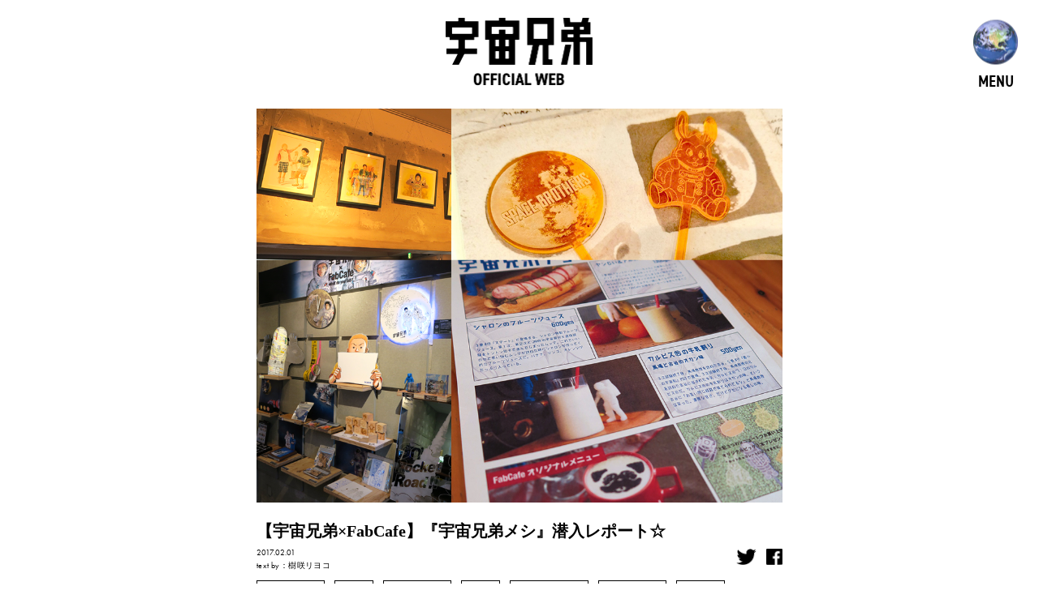

--- FILE ---
content_type: text/html; charset=UTF-8
request_url: https://koyamachuya.com/contents/30311/
body_size: 17914
content:
<!doctype html><html><head><meta charset="UTF-8"><title> 【宇宙兄弟×FabCafe】『宇宙兄弟メシ』潜入レポート☆｜『宇宙兄弟』公式サイト</title><meta name="viewport" content="width=device-width, initial-scale=1"><meta name="keywords" content="" /><meta name="description" content="" /><meta property="og:title" content="" /><meta property="og:type" content="website" /><meta property="og:url" content="https://koyamachuya.com/" /><meta property="og:image" content="https://koyamachuya.com/wp/wp-content/themes/cork/common/img/ogp.jpg" /><meta property="og:site_name" content="『宇宙兄弟』公式サイト" /><meta property="og:description" content="" /><meta name="twitter:card" content=""><meta property="twitter:url" content=""/> <script defer src="[data-uri]"></script> <link rel="stylesheet" href="https://koyamachuya.com/wp/wp-content/cache/autoptimize/css/autoptimize_single_c4bcb9fddc48796f14be827b315e309e.css"><link rel="preload" href="https://koyamachuya.com/wp/wp-content/themes/cork/common/css/modaal.min.css" as="style" onload="this.onload=null;this.rel='stylesheet'"><link rel="preload" href="https://koyamachuya.com/wp/wp-content/cache/autoptimize/css/autoptimize_single_f38b2db10e01b1572732a3191d538707.css" as="style" onload="this.onload=null;this.rel='stylesheet'"><link rel="stylesheet" href="https://koyamachuya.com/wp/wp-content/cache/autoptimize/css/autoptimize_single_f0b11f845059ccd1f553619e69ac2052.css"><link rel="preload" href="https://koyamachuya.com/wp/wp-content/cache/autoptimize/css/autoptimize_single_20af773f88882b3cad91bce4f2e45d84.css" as="style" onload="this.onload=null;this.rel='stylesheet'"><link rel="preload" href="https://koyamachuya.com/wp/wp-content/cache/autoptimize/css/autoptimize_single_1498d39126349e6ae04e31cc44fdf2eb.css" as="style" onload="this.onload=null;this.rel='stylesheet'"> <script defer type="text/javascript" src="https://koyamachuya.com/wp/wp-content/themes/cork/common/js/jquery-1.11.3.min.js"></script> <script defer type="text/javascript" src="https://koyamachuya.com/wp/wp-content/themes/cork/common/js/modaal.min.js"></script> <script defer type="text/javascript" src="https://koyamachuya.com/wp/wp-content/themes/cork/common/js/slick.min.js"></script> <script defer type="text/javascript" src="https://koyamachuya.com/wp/wp-content/cache/autoptimize/js/autoptimize_single_af410f035fa5f9ad4a44c7357e239547.js"></script>  <noscript><link rel="stylesheet" href="https://koyamachuya.com/wp/wp-content/themes/cork/common/css/reset.css"><link rel="stylesheet" href="https://koyamachuya.com/wp/wp-content/themes/cork/common/css/modaal.min.css"><link rel="stylesheet" href="https://koyamachuya.com/wp/wp-content/themes/cork/common/css/slick.css"><link rel="stylesheet" href="https://koyamachuya.com/wp/wp-content/themes/cork/common/css/common.css"><link rel="stylesheet" href="https://koyamachuya.com/wp/wp-content/themes/cork/local/local.css"><link rel="stylesheet" href="https://koyamachuya.com/wp/wp-content/themes/cork/local/local_sp.css"> </noscript>  <script defer src="[data-uri]"></script>  <script defer src="[data-uri]"></script>  <noscript><iframe src="https://www.googletagmanager.com/ns.html?id=GTM-T4MTLG"
height="0" width="0" style="display:none;visibility:hidden"></iframe></noscript><meta name='robots' content='index, follow, max-image-preview:large, max-snippet:-1, max-video-preview:-1' /><title>【宇宙兄弟×FabCafe】『宇宙兄弟メシ』潜入レポート☆ | 『宇宙兄弟』公式サイト</title><meta name="description" content="皆さんこんにちは、宇宙兄弟メシ連載中の、ライターの樹咲リヨコです。 【宇宙兄弟×FabCafe】『宇宙兄弟メシ』潜入レポート☆" /><link rel="canonical" href="https://koyamachuya.com/contents/30311/" /><meta property="og:locale" content="ja_JP" /><meta property="og:type" content="article" /><meta property="og:title" content="【宇宙兄弟×FabCafe】『宇宙兄弟メシ』潜入レポート☆ | 『宇宙兄弟』公式サイト" /><meta property="og:description" content="皆さんこんにちは、宇宙兄弟メシ連載中の、ライターの樹咲リヨコです。 【宇宙兄弟×FabCafe】『宇宙兄弟メシ』潜入レポート☆" /><meta property="og:url" content="https://koyamachuya.com/contents/30311/" /><meta property="og:site_name" content="『宇宙兄弟』公式サイト" /><meta property="article:publisher" content="https://www.facebook.com/chuyakoyama" /><meta property="article:modified_time" content="2023-09-19T02:26:59+00:00" /><meta property="og:image" content="https://koyama-official.sakura.ne.jp/wp/wp-content/uploads/2017/01/OGfab.png" /><meta property="og:image:width" content="1000" /><meta property="og:image:height" content="750" /><meta name="twitter:card" content="summary_large_image" /><meta name="twitter:site" content="@uchu_kyodai" /> <script type="application/ld+json" class="yoast-schema-graph">{"@context":"https://schema.org","@graph":[{"@type":"WebSite","@id":"https://koyamachuya.com/#website","url":"https://koyamachuya.com/","name":"\u300e\u5b87\u5b99\u5144\u5f1f\u300f\u516c\u5f0f\u30b5\u30a4\u30c8","description":"\u6f2b\u753b\u5bb6\u30fb\u5c0f\u5c71\u5b99\u54c9","potentialAction":[{"@type":"SearchAction","target":"https://koyamachuya.com/?s={search_term_string}","query-input":"required name=search_term_string"}],"inLanguage":"ja"},{"@type":"ImageObject","@id":"https://koyamachuya.com/contents/30311/#primaryimage","inLanguage":"ja","url":"https://koyamachuya.com/wp/wp-content/uploads/2017/01/OGfab.png","contentUrl":"https://koyamachuya.com/wp/wp-content/uploads/2017/01/OGfab.png","width":1000,"height":750},{"@type":"WebPage","@id":"https://koyamachuya.com/contents/30311/#webpage","url":"https://koyamachuya.com/contents/30311/","name":"\u3010\u5b87\u5b99\u5144\u5f1f\u00d7FabCafe\u3011\u300e\u5b87\u5b99\u5144\u5f1f\u30e1\u30b7\u300f\u6f5c\u5165\u30ec\u30dd\u30fc\u30c8\u2606 | \u300e\u5b87\u5b99\u5144\u5f1f\u300f\u516c\u5f0f\u30b5\u30a4\u30c8","isPartOf":{"@id":"https://koyamachuya.com/#website"},"primaryImageOfPage":{"@id":"https://koyamachuya.com/contents/30311/#primaryimage"},"datePublished":"2017-02-01T09:09:28+00:00","dateModified":"2023-09-19T02:26:59+00:00","description":"\u7686\u3055\u3093\u3053\u3093\u306b\u3061\u306f\u3001\u5b87\u5b99\u5144\u5f1f\u30e1\u30b7\u9023\u8f09\u4e2d\u306e\u3001\u30e9\u30a4\u30bf\u30fc\u306e\u6a39\u54b2\u30ea\u30e8\u30b3\u3067\u3059\u3002 \u3010\u5b87\u5b99\u5144\u5f1f\u00d7FabCafe\u3011\u300e\u5b87\u5b99\u5144\u5f1f\u30e1\u30b7\u300f\u6f5c\u5165\u30ec\u30dd\u30fc\u30c8\u2606","breadcrumb":{"@id":"https://koyamachuya.com/contents/30311/#breadcrumb"},"inLanguage":"ja","potentialAction":[{"@type":"ReadAction","target":["https://koyamachuya.com/contents/30311/"]}]},{"@type":"BreadcrumbList","@id":"https://koyamachuya.com/contents/30311/#breadcrumb","itemListElement":[{"@type":"ListItem","position":1,"item":{"@type":"WebPage","@id":"https://koyamachuya.com/","url":"https://koyamachuya.com/","name":"\u30db\u30fc\u30e0"}},{"@type":"ListItem","position":2,"item":{"@type":"WebPage","@id":"https://koyama-official.sakura.ne.jp/contents/","url":"https://koyama-official.sakura.ne.jp/contents/","name":"\u30b3\u30f3\u30c6\u30f3\u30c4"}},{"@type":"ListItem","position":3,"item":{"@id":"https://koyamachuya.com/contents/30311/#webpage"}}]}]}</script>  <script defer src="[data-uri]"></script> <style type="text/css">img.wp-smiley,img.emoji{display:inline !important;border:none !important;box-shadow:none !important;height:1em !important;width:1em !important;margin:0 .07em !important;vertical-align:-.1em !important;background:0 0 !important;padding:0 !important}</style><link rel='stylesheet' id='wp-block-library-css' href='https://koyamachuya.com/wp/wp-includes/css/dist/block-library/style.min.css?ver=6.3.7' type='text/css' media='all' /><style id='classic-theme-styles-inline-css' type='text/css'>/*! This file is auto-generated */
.wp-block-button__link{color:#fff;background-color:#32373c;border-radius:9999px;box-shadow:none;text-decoration:none;padding:calc(.667em + 2px) calc(1.333em + 2px);font-size:1.125em}.wp-block-file__button{background:#32373c;color:#fff;text-decoration:none}</style><style id='global-styles-inline-css' type='text/css'>body{--wp--preset--color--black:#000;--wp--preset--color--cyan-bluish-gray:#abb8c3;--wp--preset--color--white:#fff;--wp--preset--color--pale-pink:#f78da7;--wp--preset--color--vivid-red:#cf2e2e;--wp--preset--color--luminous-vivid-orange:#ff6900;--wp--preset--color--luminous-vivid-amber:#fcb900;--wp--preset--color--light-green-cyan:#7bdcb5;--wp--preset--color--vivid-green-cyan:#00d084;--wp--preset--color--pale-cyan-blue:#8ed1fc;--wp--preset--color--vivid-cyan-blue:#0693e3;--wp--preset--color--vivid-purple:#9b51e0;--wp--preset--gradient--vivid-cyan-blue-to-vivid-purple:linear-gradient(135deg,rgba(6,147,227,1) 0%,#9b51e0 100%);--wp--preset--gradient--light-green-cyan-to-vivid-green-cyan:linear-gradient(135deg,#7adcb4 0%,#00d082 100%);--wp--preset--gradient--luminous-vivid-amber-to-luminous-vivid-orange:linear-gradient(135deg,rgba(252,185,0,1) 0%,rgba(255,105,0,1) 100%);--wp--preset--gradient--luminous-vivid-orange-to-vivid-red:linear-gradient(135deg,rgba(255,105,0,1) 0%,#cf2e2e 100%);--wp--preset--gradient--very-light-gray-to-cyan-bluish-gray:linear-gradient(135deg,#eee 0%,#a9b8c3 100%);--wp--preset--gradient--cool-to-warm-spectrum:linear-gradient(135deg,#4aeadc 0%,#9778d1 20%,#cf2aba 40%,#ee2c82 60%,#fb6962 80%,#fef84c 100%);--wp--preset--gradient--blush-light-purple:linear-gradient(135deg,#ffceec 0%,#9896f0 100%);--wp--preset--gradient--blush-bordeaux:linear-gradient(135deg,#fecda5 0%,#fe2d2d 50%,#6b003e 100%);--wp--preset--gradient--luminous-dusk:linear-gradient(135deg,#ffcb70 0%,#c751c0 50%,#4158d0 100%);--wp--preset--gradient--pale-ocean:linear-gradient(135deg,#fff5cb 0%,#b6e3d4 50%,#33a7b5 100%);--wp--preset--gradient--electric-grass:linear-gradient(135deg,#caf880 0%,#71ce7e 100%);--wp--preset--gradient--midnight:linear-gradient(135deg,#020381 0%,#2874fc 100%);--wp--preset--font-size--small:13px;--wp--preset--font-size--medium:20px;--wp--preset--font-size--large:36px;--wp--preset--font-size--x-large:42px;--wp--preset--spacing--20:.44rem;--wp--preset--spacing--30:.67rem;--wp--preset--spacing--40:1rem;--wp--preset--spacing--50:1.5rem;--wp--preset--spacing--60:2.25rem;--wp--preset--spacing--70:3.38rem;--wp--preset--spacing--80:5.06rem;--wp--preset--shadow--natural:6px 6px 9px rgba(0,0,0,.2);--wp--preset--shadow--deep:12px 12px 50px rgba(0,0,0,.4);--wp--preset--shadow--sharp:6px 6px 0px rgba(0,0,0,.2);--wp--preset--shadow--outlined:6px 6px 0px -3px rgba(255,255,255,1),6px 6px rgba(0,0,0,1);--wp--preset--shadow--crisp:6px 6px 0px rgba(0,0,0,1)}:where(.is-layout-flex){gap:.5em}:where(.is-layout-grid){gap:.5em}body .is-layout-flow>.alignleft{float:left;margin-inline-start:0;margin-inline-end:2em}body .is-layout-flow>.alignright{float:right;margin-inline-start:2em;margin-inline-end:0}body .is-layout-flow>.aligncenter{margin-left:auto !important;margin-right:auto !important}body .is-layout-constrained>.alignleft{float:left;margin-inline-start:0;margin-inline-end:2em}body .is-layout-constrained>.alignright{float:right;margin-inline-start:2em;margin-inline-end:0}body .is-layout-constrained>.aligncenter{margin-left:auto !important;margin-right:auto !important}body .is-layout-constrained>:where(:not(.alignleft):not(.alignright):not(.alignfull)){max-width:var(--wp--style--global--content-size);margin-left:auto !important;margin-right:auto !important}body .is-layout-constrained>.alignwide{max-width:var(--wp--style--global--wide-size)}body .is-layout-flex{display:flex}body .is-layout-flex{flex-wrap:wrap;align-items:center}body .is-layout-flex>*{margin:0}body .is-layout-grid{display:grid}body .is-layout-grid>*{margin:0}:where(.wp-block-columns.is-layout-flex){gap:2em}:where(.wp-block-columns.is-layout-grid){gap:2em}:where(.wp-block-post-template.is-layout-flex){gap:1.25em}:where(.wp-block-post-template.is-layout-grid){gap:1.25em}.has-black-color{color:var(--wp--preset--color--black) !important}.has-cyan-bluish-gray-color{color:var(--wp--preset--color--cyan-bluish-gray) !important}.has-white-color{color:var(--wp--preset--color--white) !important}.has-pale-pink-color{color:var(--wp--preset--color--pale-pink) !important}.has-vivid-red-color{color:var(--wp--preset--color--vivid-red) !important}.has-luminous-vivid-orange-color{color:var(--wp--preset--color--luminous-vivid-orange) !important}.has-luminous-vivid-amber-color{color:var(--wp--preset--color--luminous-vivid-amber) !important}.has-light-green-cyan-color{color:var(--wp--preset--color--light-green-cyan) !important}.has-vivid-green-cyan-color{color:var(--wp--preset--color--vivid-green-cyan) !important}.has-pale-cyan-blue-color{color:var(--wp--preset--color--pale-cyan-blue) !important}.has-vivid-cyan-blue-color{color:var(--wp--preset--color--vivid-cyan-blue) !important}.has-vivid-purple-color{color:var(--wp--preset--color--vivid-purple) !important}.has-black-background-color{background-color:var(--wp--preset--color--black) !important}.has-cyan-bluish-gray-background-color{background-color:var(--wp--preset--color--cyan-bluish-gray) !important}.has-white-background-color{background-color:var(--wp--preset--color--white) !important}.has-pale-pink-background-color{background-color:var(--wp--preset--color--pale-pink) !important}.has-vivid-red-background-color{background-color:var(--wp--preset--color--vivid-red) !important}.has-luminous-vivid-orange-background-color{background-color:var(--wp--preset--color--luminous-vivid-orange) !important}.has-luminous-vivid-amber-background-color{background-color:var(--wp--preset--color--luminous-vivid-amber) !important}.has-light-green-cyan-background-color{background-color:var(--wp--preset--color--light-green-cyan) !important}.has-vivid-green-cyan-background-color{background-color:var(--wp--preset--color--vivid-green-cyan) !important}.has-pale-cyan-blue-background-color{background-color:var(--wp--preset--color--pale-cyan-blue) !important}.has-vivid-cyan-blue-background-color{background-color:var(--wp--preset--color--vivid-cyan-blue) !important}.has-vivid-purple-background-color{background-color:var(--wp--preset--color--vivid-purple) !important}.has-black-border-color{border-color:var(--wp--preset--color--black) !important}.has-cyan-bluish-gray-border-color{border-color:var(--wp--preset--color--cyan-bluish-gray) !important}.has-white-border-color{border-color:var(--wp--preset--color--white) !important}.has-pale-pink-border-color{border-color:var(--wp--preset--color--pale-pink) !important}.has-vivid-red-border-color{border-color:var(--wp--preset--color--vivid-red) !important}.has-luminous-vivid-orange-border-color{border-color:var(--wp--preset--color--luminous-vivid-orange) !important}.has-luminous-vivid-amber-border-color{border-color:var(--wp--preset--color--luminous-vivid-amber) !important}.has-light-green-cyan-border-color{border-color:var(--wp--preset--color--light-green-cyan) !important}.has-vivid-green-cyan-border-color{border-color:var(--wp--preset--color--vivid-green-cyan) !important}.has-pale-cyan-blue-border-color{border-color:var(--wp--preset--color--pale-cyan-blue) !important}.has-vivid-cyan-blue-border-color{border-color:var(--wp--preset--color--vivid-cyan-blue) !important}.has-vivid-purple-border-color{border-color:var(--wp--preset--color--vivid-purple) !important}.has-vivid-cyan-blue-to-vivid-purple-gradient-background{background:var(--wp--preset--gradient--vivid-cyan-blue-to-vivid-purple) !important}.has-light-green-cyan-to-vivid-green-cyan-gradient-background{background:var(--wp--preset--gradient--light-green-cyan-to-vivid-green-cyan) !important}.has-luminous-vivid-amber-to-luminous-vivid-orange-gradient-background{background:var(--wp--preset--gradient--luminous-vivid-amber-to-luminous-vivid-orange) !important}.has-luminous-vivid-orange-to-vivid-red-gradient-background{background:var(--wp--preset--gradient--luminous-vivid-orange-to-vivid-red) !important}.has-very-light-gray-to-cyan-bluish-gray-gradient-background{background:var(--wp--preset--gradient--very-light-gray-to-cyan-bluish-gray) !important}.has-cool-to-warm-spectrum-gradient-background{background:var(--wp--preset--gradient--cool-to-warm-spectrum) !important}.has-blush-light-purple-gradient-background{background:var(--wp--preset--gradient--blush-light-purple) !important}.has-blush-bordeaux-gradient-background{background:var(--wp--preset--gradient--blush-bordeaux) !important}.has-luminous-dusk-gradient-background{background:var(--wp--preset--gradient--luminous-dusk) !important}.has-pale-ocean-gradient-background{background:var(--wp--preset--gradient--pale-ocean) !important}.has-electric-grass-gradient-background{background:var(--wp--preset--gradient--electric-grass) !important}.has-midnight-gradient-background{background:var(--wp--preset--gradient--midnight) !important}.has-small-font-size{font-size:var(--wp--preset--font-size--small) !important}.has-medium-font-size{font-size:var(--wp--preset--font-size--medium) !important}.has-large-font-size{font-size:var(--wp--preset--font-size--large) !important}.has-x-large-font-size{font-size:var(--wp--preset--font-size--x-large) !important}.wp-block-navigation a:where(:not(.wp-element-button)){color:inherit}:where(.wp-block-post-template.is-layout-flex){gap:1.25em}:where(.wp-block-post-template.is-layout-grid){gap:1.25em}:where(.wp-block-columns.is-layout-flex){gap:2em}:where(.wp-block-columns.is-layout-grid){gap:2em}.wp-block-pullquote{font-size:1.5em;line-height:1.6}</style><link rel='stylesheet' id='wp-pagenavi-css' href='https://koyamachuya.com/wp/wp-content/cache/autoptimize/css/autoptimize_single_73d29ecb3ae4eb2b78712fab3a46d32d.css?ver=2.70' type='text/css' media='all' /><link rel='stylesheet' id='wordpress-popular-posts-css-css' href='https://koyamachuya.com/wp/wp-content/cache/autoptimize/css/autoptimize_single_cff4a50b569f9d814cfe56378d2d03f7.css?ver=6.2.1' type='text/css' media='all' /> <script id="wpp-json" type="application/json">{"sampling_active":0,"sampling_rate":100,"ajax_url":"https:\/\/koyamachuya.com\/wp-json\/wordpress-popular-posts\/v1\/popular-posts","api_url":"https:\/\/koyamachuya.com\/wp-json\/wordpress-popular-posts","ID":30311,"token":"f0d3d221ef","lang":0,"debug":0}</script> <script defer type='text/javascript' src='https://koyamachuya.com/wp/wp-content/plugins/wordpress-popular-posts/assets/js/wpp.min.js?ver=6.2.1' id='wpp-js-js'></script> <link rel="https://api.w.org/" href="https://koyamachuya.com/wp-json/" /><link rel="alternate" type="application/json" href="https://koyamachuya.com/wp-json/wp/v2/contents/30311" /><link rel="EditURI" type="application/rsd+xml" title="RSD" href="https://koyamachuya.com/wp/xmlrpc.php?rsd" /><meta name="generator" content="WordPress 6.3.7" /><link rel='shortlink' href='https://koyamachuya.com/?p=30311' /><link rel="alternate" type="application/json+oembed" href="https://koyamachuya.com/wp-json/oembed/1.0/embed?url=https%3A%2F%2Fkoyamachuya.com%2Fcontents%2F30311" /><link rel="alternate" type="text/xml+oembed" href="https://koyamachuya.com/wp-json/oembed/1.0/embed?url=https%3A%2F%2Fkoyamachuya.com%2Fcontents%2F30311&#038;format=xml" /><style id="wpp-loading-animation-styles">@-webkit-keyframes bgslide{from{background-position-x:0}to{background-position-x:-200%}}@keyframes bgslide{from{background-position-x:0}to{background-position-x:-200%}}.wpp-widget-placeholder,.wpp-widget-block-placeholder,.wpp-shortcode-placeholder{margin:0 auto;width:60px;height:3px;background:#dd3737;background:linear-gradient(90deg,#dd3737 0%,#571313 10%,#dd3737 100%);background-size:200% auto;border-radius:3px;-webkit-animation:bgslide 1s infinite linear;animation:bgslide 1s infinite linear}</style><meta name="redi-version" content="1.2.5" /><link rel="icon" href="https://koyamachuya.com/wp/wp-content/uploads/2017/02/cropped-favicon-32x32.png" sizes="32x32" /><link rel="icon" href="https://koyamachuya.com/wp/wp-content/uploads/2017/02/cropped-favicon-192x192.png" sizes="192x192" /><link rel="apple-touch-icon" href="https://koyamachuya.com/wp/wp-content/uploads/2017/02/cropped-favicon-180x180.png" /><meta name="msapplication-TileImage" content="https://koyamachuya.com/wp/wp-content/uploads/2017/02/cropped-favicon-270x270.png" /><style type="text/css" id="wp-custom-css">.scroll-wrap{display:flex;overflow-x:auto;gap:16px;padding:8px}.scroll-wrap .card{flex:0 0 auto;width:300px;border:1px solid #ddd;padding:8px;background:#fff;text-align:center;border-radius:8px}.scroll-wrap img{max-width:100%;height:auto;display:block;margin-bottom:8px}.gray-box{background-color:#f7f7f7;border:1px solid #ccc;padding:20px;margin:20px 0;border-radius:4px}.gray-box p{margin:0 0 1em;line-height:1.9}.gray-box p:last-child{margin-bottom:0}</style></head><body><div id="wrapper"><header><div class="contents_in"><div class="header_wrapper"><h1 class="cnt_img logo"><a href="https://koyamachuya.com/"><img class="pc" src="https://koyamachuya.com/wp/wp-content/themes/cork/common/img/logo01_01.png" alt=""><img class="sp" src="https://koyamachuya.com/wp/wp-content/themes/cork/common/img/logo02_01.png" alt=""></a></h1><div class="nav_btn menu_btn din_narrow_font"><div class="cnt_img"><img src="https://koyamachuya.com/wp/wp-content/themes/cork/common/img/icon_menu.png" alt=""></div>MENU</div></div><div class="nav_g"><div class="nav_wrapper"><div class="nav_top"><div class="cnt_img logo"><img class="pc" src="https://koyamachuya.com/wp/wp-content/themes/cork/common/img/logo01_02.png" alt=""><img class="sp" src=https://koyamachuya.com/wp/wp-content/themes/cork/common/img/logo02_02.png" alt=""></div><div class="nav_btn close_btn din_narrow_font"><div class="cnt_img"><img src="https://koyamachuya.com/wp/wp-content/themes/cork/common/img/icon_close.png" alt=""></div>CLOSE</div></div><ul class="nav_list"><li><a href="https://koyamachuya.com/contents/">コンテンツ</a></li><li><a href="https://koyamachuya.com/about/">宇宙兄弟とは</a><span class="arrow"></span><ul class="sub_menu_list"><li><a href="https://koyamachuya.com/about/story/">ストーリー</a></li><li><a href="https://koyamachuya.com/about/character/">キャラクター</a></li><li><a href="https://koyamachuya.com/about/history/">歴史</a></i></li><li><a href="https://koyamachuya.com/about/comics/">コミックス</a></li></ul></li><li><a href="https://koyamachuya.com/media/">メディア</a><span class="arrow"></span><ul class="sub_menu_list"><li><a href="https://koyamachuya.com/media/anime/">アニメ</a></li><li><a href="https://koyamachuya.com/media/movie/">映画</a></li><li><a href="https://koyamachuya.com/media/books/">関連本</a></li></ul></li><li><a href="https://koyamachuya.com/sns/">公式SNS</a><span class="arrow"></span><ul class="sub_menu_list"><li><a href="https://koyamachuya.com/sns/mailmagazine/">メールマガジン</a></li><li><a href="https://koyamachuya.com/sns/line/">LINE</a></li></ul></li><li><a class="document" href="https://premium.koyamachuya.com/lp/?_ga=2.193890157.1188028913.1692757543-1390090523.1683510924" target="_blank">ファンクラブ</a></li><li><a href="https://koyamachuya.com/project/">関連プロジェクト</a></li><li><a href="https://koyamachuya.com/koyamachuya/">作家　小山宙哉</a></li><li><a class="document" href="http://corkshop.jp/fs/corkinc/c/koyachu?_ga=2.189124587.1188028913.1692757543-1390090523.1683510924" target="_blank">グッズ</a></li></ul><div class="nav_bottom"><ul class="nav_list"><li><a class="document" href="https://76auto.biz/cork_form/regires/thread8.htm" target="_blank">ファンレター</a></li><li><a href="https://koyamachuya.com/contact/">お問い合わせ</a></li></ul><div class="serch_box"><form action="https://koyamachuya.com/contents/" method="get" id="search_form" class="search_form"> <input type="text" name="s" value="" placeholder="記事を検索する" class="input_text"> <input type="hidden" name="post_type[]" value="contents"><div class="input_btn"> <button id="search_submit"></button></div></form></div><ul class="sns_list"><li class="cnt_img"><a href="https://instagram.com/chuya_koyama/" target="_blank"><noscript><img src="https://koyamachuya.com/wp/wp-content/themes/cork/common/img/icon_instagram.png" alt=""></noscript><img class="lazyload" src='data:image/svg+xml,%3Csvg%20xmlns=%22http://www.w3.org/2000/svg%22%20viewBox=%220%200%20210%20140%22%3E%3C/svg%3E' data-src="https://koyamachuya.com/wp/wp-content/themes/cork/common/img/icon_instagram.png" alt=""></a></li><li class="cnt_img"><a href="https://twitter.com/uchu_kyodai" target="_blank"><noscript><img src="https://koyamachuya.com/wp/wp-content/themes/cork/common/img/icon_x.png" alt=""></noscript><img class="lazyload" src='data:image/svg+xml,%3Csvg%20xmlns=%22http://www.w3.org/2000/svg%22%20viewBox=%220%200%20210%20140%22%3E%3C/svg%3E' data-src="https://koyamachuya.com/wp/wp-content/themes/cork/common/img/icon_x.png" alt=""></a></li><li class="cnt_img"><a href="https://line.me/ti/p/%40koyamachuya" target="_blank"><noscript><img src="https://koyamachuya.com/wp/wp-content/themes/cork/common/img/icon_line.png" alt=""></noscript><img class="lazyload" src='data:image/svg+xml,%3Csvg%20xmlns=%22http://www.w3.org/2000/svg%22%20viewBox=%220%200%20210%20140%22%3E%3C/svg%3E' data-src="https://koyamachuya.com/wp/wp-content/themes/cork/common/img/icon_line.png" alt=""></a></li></ul></div></div></div></div></header><div id="contents_detail"><main><section id="cnt_area01"><div class="cnt_img top_img"><noscript><img width="1000" height="750" src="https://koyamachuya.com/wp/wp-content/uploads/2017/01/OGfab.png" class="attachment-post-thumbnail size-post-thumbnail wp-post-image" alt="" decoding="async" fetchpriority="high" srcset="https://koyamachuya.com/wp/wp-content/uploads/2017/01/OGfab.png 1000w, https://koyamachuya.com/wp/wp-content/uploads/2017/01/OGfab-650x488.png 650w, https://koyamachuya.com/wp/wp-content/uploads/2017/01/OGfab-768x576.png 768w" sizes="(max-width: 1000px) 100vw, 1000px" /></noscript><img width="1000" height="750" src='data:image/svg+xml,%3Csvg%20xmlns=%22http://www.w3.org/2000/svg%22%20viewBox=%220%200%201000%20750%22%3E%3C/svg%3E' data-src="https://koyamachuya.com/wp/wp-content/uploads/2017/01/OGfab.png" class="lazyload attachment-post-thumbnail size-post-thumbnail wp-post-image" alt="" decoding="async" fetchpriority="high" data-srcset="https://koyamachuya.com/wp/wp-content/uploads/2017/01/OGfab.png 1000w, https://koyamachuya.com/wp/wp-content/uploads/2017/01/OGfab-650x488.png 650w, https://koyamachuya.com/wp/wp-content/uploads/2017/01/OGfab-768x576.png 768w" data-sizes="(max-width: 1000px) 100vw, 1000px" /></div><div class="contents_in contents_in01"><div class="cnt_g"><div class="cnt_top"><h2 class="h2_title">【宇宙兄弟×FabCafe】『宇宙兄弟メシ』潜入レポート☆</h2><div class="author flex_box"><div class="cnt_left"><div class="date futura_pt">2017.02.01</div><div class="chyosya"><span class="futura_pt">text by</span>：樹咲リヨコ</div></div><div class="sns_g"> <a href="https://twitter.com/share?url=https://koyamachuya.com/contents/30311&text=【宇宙兄弟×FabCafe】『宇宙兄弟メシ』潜入レポート☆" target="_blank" rel="nofollow noopener"><noscript><img src="https://koyamachuya.com/wp/wp-content/themes/cork/img/contents/icon_twitter.png" alt="アイコン:X"></noscript><img class="lazyload" src='data:image/svg+xml,%3Csvg%20xmlns=%22http://www.w3.org/2000/svg%22%20viewBox=%220%200%20210%20140%22%3E%3C/svg%3E' data-src="https://koyamachuya.com/wp/wp-content/themes/cork/img/contents/icon_twitter.png" alt="アイコン:X"></a> <a href="http://www.facebook.com/share.php?u=https://koyamachuya.com/contents/30311" target="_blank" rel="nofollow noopener"><noscript><img src="https://koyamachuya.com/wp/wp-content/themes/cork/img/contents/icon_facebook.png" alt="アイコン:Facebook"></noscript><img class="lazyload" src='data:image/svg+xml,%3Csvg%20xmlns=%22http://www.w3.org/2000/svg%22%20viewBox=%220%200%20210%20140%22%3E%3C/svg%3E' data-src="https://koyamachuya.com/wp/wp-content/themes/cork/img/contents/icon_facebook.png" alt="アイコン:Facebook"></a></div></div><ul class="category flex_box"><li><a href="https://koyamachuya.com/contents/contents_tag/%e3%82%a4%e3%83%99%e3%83%b3%e3%83%88%e3%83%ac%e3%83%9d/">イベントレポ</a></li><li><a href="https://koyamachuya.com/contents/contents_tag/mutta/">ムッタ</a></li><li><a href="https://koyamachuya.com/contents/contents_tag/%e3%82%b3%e3%83%a4%e3%83%81%e3%83%a5%e3%83%bc%e9%83%a8/">コヤチュー部</a></li><li><a href="https://koyamachuya.com/contents/contents_tag/%e3%83%92%e3%83%93%e3%83%88/">ヒビト</a></li><li><a href="https://koyamachuya.com/contents/contents_tag/%e5%ae%87%e5%ae%99%e5%85%84%e5%bc%9ffabcafe/">宇宙兄弟Fabcafe</a></li><li><a href="https://koyamachuya.com/contents/contents_tag/%e5%ae%87%e5%ae%99%e5%85%84%e5%bc%9f%e3%83%a1%e3%82%b7/">宇宙兄弟メシ</a></li><li><a href="https://koyamachuya.com/contents/contents_tag/%e8%a4%87%e8%a3%bd%e5%8e%9f%e7%94%bb/">複製原画</a></li></ul></div><div class="cnt_main"><div class="back_article"><p>皆さんこんにちは、<a href="https://koyama-official.sakura.ne.jp/wp/column/column_category/uchukyodaimeshi">宇宙兄弟メシ</a>連載中の、ライターの樹咲リヨコです。<br /> 1月21日（土）から始まった宇宙兄弟×FabCafeコラボ第２弾！既に行ったよ～という方もたくさんいらっしゃいますね。2月28日（火）まで開催のコラボ、一体どんな感じなのだろうとお思いの皆さん！今回はFabCafeで提供されている宇宙兄弟メシについてレポさせていただきます！</p><p>渋谷駅から首都高沿いに道玄坂を上っていき、FabCafe到着。<br /> ご覧ください！実写映画の際に描かれたムッタ＆ヒビト与圧服バージョンのカッコイイタペストリーがお出迎えです。</p><p><noscript><img decoding="async" src="/wp/wp-content/uploads/2017/01/fab01.png" alt="" /></noscript><img class="lazyload" decoding="async" src='data:image/svg+xml,%3Csvg%20xmlns=%22http://www.w3.org/2000/svg%22%20viewBox=%220%200%20210%20140%22%3E%3C/svg%3E' data-src="/wp/wp-content/uploads/2017/01/fab01.png" alt="" /></p><p>この日は平日の昼過ぎでしたが、店内は大賑わい！<br /> 宇宙兄弟でいっぱいの空間は、おのずとテンションが上がってきます。購入できるクリエイターの方々との数々のコラボ商品や、FabCafeで制作することができる商品がたくさん。カッティングの精巧さや一つ一つの商品へのこだわりにため息が出てしまいます。</p><p><noscript><img decoding="async" src="/wp/wp-content/uploads/2017/01/fab02.png" alt="" /></noscript><img class="lazyload" decoding="async" src='data:image/svg+xml,%3Csvg%20xmlns=%22http://www.w3.org/2000/svg%22%20viewBox=%220%200%20210%20140%22%3E%3C/svg%3E' data-src="/wp/wp-content/uploads/2017/01/fab02.png" alt="" /></p><p>30巻限定版の複製原画の候補となったカラー原画の展示に…</p><p><noscript><img decoding="async" src="/wp/wp-content/uploads/2017/01/fab03.png" alt="" /></noscript><img class="lazyload" decoding="async" src='data:image/svg+xml,%3Csvg%20xmlns=%22http://www.w3.org/2000/svg%22%20viewBox=%220%200%20210%20140%22%3E%3C/svg%3E' data-src="/wp/wp-content/uploads/2017/01/fab03.png" alt="" /></p><p>カウンター内にもクリエイターコラボのスケッチキャンバスが！この手描きの温もり感…愛を感じます！</p><p><noscript><img decoding="async" src="/wp/wp-content/uploads/2017/01/fab04.png" alt="" /></noscript><img class="lazyload" decoding="async" src='data:image/svg+xml,%3Csvg%20xmlns=%22http://www.w3.org/2000/svg%22%20viewBox=%220%200%20210%20140%22%3E%3C/svg%3E' data-src="/wp/wp-content/uploads/2017/01/fab04.png" alt="" /></p><p>モニターには宇宙兄弟の名場面が流れていたり、宇宙兄弟クレーンが登場していたり、グッズを作られていらっしゃる方がいたり…宇宙兄弟に囲まれた大変心地よい幸せな空間です。<br /> コラボグッズの詳細などは、ぜひこちらの記事をご覧くださいね。<br /> <a href="http://fabcafe.com/tokyo/cp/spacebrothers2017">http://fabcafe.com/tokyo/cp/spacebrothers2017</a><br /> <a href="https://koyama-official.sakura.ne.jp/wp/news/popular/28111/">https://koyama-official.sakura.ne.jp/wp/news/popular/28111/</a></p><p>さていよいよ宇宙兄弟メシを注文です！</p><p><noscript><img decoding="async" src="/wp/wp-content/uploads/2017/01/fab05.png" alt="" /></noscript><img class="lazyload" decoding="async" src='data:image/svg+xml,%3Csvg%20xmlns=%22http://www.w3.org/2000/svg%22%20viewBox=%220%200%20210%20140%22%3E%3C/svg%3E' data-src="/wp/wp-content/uploads/2017/01/fab05.png" alt="" /></p><p>各メニュー写真にも宇宙が盛り込まれていてワクワクします。どれもとっても美味しそう！</p><p>FabCafeさんは多くのシェフとのつながりの中から信頼できるパートナーのストーリーがあり、クオリティーにこだわりのある素材を選んでいらっしゃるとのこと。<br /> 今回、宇宙兄弟メシの元レシピを大切にしながらもFabCafeならではのクオリティーアップしたものに作りあげていただきました！</p><p><noscript><img decoding="async" src="/wp/wp-content/uploads/2017/01/fab06.png" alt="" /></noscript><img class="lazyload" decoding="async" src='data:image/svg+xml,%3Csvg%20xmlns=%22http://www.w3.org/2000/svg%22%20viewBox=%220%200%20210%20140%22%3E%3C/svg%3E' data-src="/wp/wp-content/uploads/2017/01/fab06.png" alt="" /></p><p>ヤンじい＆アポのホットドッグ<br /> （<a href="https://koyama-official.sakura.ne.jp/wp/column/uchukyodaimeshi/14175/">宇宙兄弟メシ第6回</a>より）1300円（Photo by FabCafe）</p><p>見てください、パンよりも大きくはみ出したこのソーセージの大きさ！<br /> フレンチデリカテッセンカミヤのトゥールーズ（豚の粗挽きソーセージ）を挟んだFabCafeさんこだわりの特別なソーセージ。皮がしっかりとしていて、プチッと皮を嚙み切った後には熱い肉汁がぶわっと溢れ出し粗挽き肉の味が口いっぱいにじわーっと広がっていきます。それを挟み込むパンもとっても美味しくて、ザクザク、という表現が合う、香ばしさを感じる食感。そこにソーセージの肉汁が沁み込んでいきます。</p><p>驚くことに何とこのホットドック、ナイフとフォークが付いてくるのです。<br /> 「ナイフとフォーク？」とビックリしてしまいますよね。切り分けてソーセージだけを味わってみるも良し、食べやすいように一口大に切り分けつつ食べるも良し。もちろん、ヤンじいやムッタのように「あむっ」と頬張るも良し。</p><p><noscript><img decoding="async" src="/wp/wp-content/uploads/2017/01/fab_comic2.png" alt="" /></noscript><img class="lazyload" decoding="async" src='data:image/svg+xml,%3Csvg%20xmlns=%22http://www.w3.org/2000/svg%22%20viewBox=%220%200%20210%20140%22%3E%3C/svg%3E' data-src="/wp/wp-content/uploads/2017/01/fab_comic2.png" alt="" /></p><p><noscript><img decoding="async" src="/wp/wp-content/uploads/2017/01/fab_comic1.png" alt="" /></noscript><img class="lazyload" decoding="async" src='data:image/svg+xml,%3Csvg%20xmlns=%22http://www.w3.org/2000/svg%22%20viewBox=%220%200%20210%20140%22%3E%3C/svg%3E' data-src="/wp/wp-content/uploads/2017/01/fab_comic1.png" alt="" /></p><p>ボリュームたっぷりの美味しいホットドッグを見た目でも味でも楽しんでみてください♪<br /> ヤンじいとアポはホットドックが大好き！ヤンじいはミルクと食べるのがお決まりのようで、ぜひミルクを使った下記メニューと一緒に食べてヤンじい気分を味わってみてくださいね。</p><p>続いてはこちら。</p><p><noscript><img decoding="async" src="/wp/wp-content/uploads/2017/01/fab07.png" alt="" /></noscript><img class="lazyload" decoding="async" src='data:image/svg+xml,%3Csvg%20xmlns=%22http://www.w3.org/2000/svg%22%20viewBox=%220%200%20210%20140%22%3E%3C/svg%3E' data-src="/wp/wp-content/uploads/2017/01/fab07.png" alt="" /></p><p>シャロンのフルーツジュース<br /> （<a href="https://koyama-official.sakura.ne.jp/wp/column/uchukyodaimeshi/13455/">宇宙兄弟メシ第３回</a>より）600円（Photo by FabCafe）</p><p>レシピ通りに作ってくださったというこちらは、オレンジ、リンゴ、バナナのフルーツの優しい甘みを感じる一杯。氷なしなので濃厚なまま最後まで楽しむことができます。<br /> 宇宙飛行士選抜試験で第一次第二次とあっさり進んでいってしまったムッタが「本当にこれで良いのだろうか」と思い悩みシャロンの元へ訪ねた際に出してもらったメニューです。いつも手作りの何かを作って出迎えてくれたシャロン。そんなシャロンの心遣いを重いながら味わってみてくださいね。</p><p>最後にご紹介するのはこちら。</p><p><noscript><img decoding="async" src="/wp/wp-content/uploads/2017/01/fab08.png" alt="" /></noscript><img class="lazyload" decoding="async" src='data:image/svg+xml,%3Csvg%20xmlns=%22http://www.w3.org/2000/svg%22%20viewBox=%220%200%20210%20140%22%3E%3C/svg%3E' data-src="/wp/wp-content/uploads/2017/01/fab08.png" alt="" /></p><p>カルピス®の牛乳割り～馬場と古谷のオカン味～<br /> （<a href="https://koyama-official.sakura.ne.jp/wp/column/uchukyodaimeshi/13673/">宇宙兄弟メシ第5回</a>より）500円（Photo by FabCafe）</p><p>カルピス®って、時々無性に飲みたくなりますよね。あなたは水派？それとも牛乳派？<br /> やっさんや馬場教授のオカン味であるこのカルピス®は牛乳：カルピス®で7：3。背の低さがコンプレックスである二人が子どものころから親しんできた味です。<br /> 牛乳によって甘さが際立つ濃厚な味わい。こちらは氷入りなので、氷を溶かしながらお好みの味になるのを待つのも良いかもしれません。</p><p>上記の宇宙兄弟メシメニューの他、FabCafeオリジナルのAPOのホットチョコレートもありますよ。まだまだ寒い日が続く冬、ホッとAPOで温まるのもオススメ。</p><p><noscript><img decoding="async" src="/wp/wp-content/uploads/2017/01/fab10.png" alt="" /></noscript><img class="lazyload" decoding="async" src='data:image/svg+xml,%3Csvg%20xmlns=%22http://www.w3.org/2000/svg%22%20viewBox=%220%200%20210%20140%22%3E%3C/svg%3E' data-src="/wp/wp-content/uploads/2017/01/fab10.png" alt="" /><br /> APOのホットチョコレート600円（Photo by FabCafe）</p><p>宇宙兄弟メシメニューにはそれぞれ特製宇宙兄弟ピックがいずれか１種類（全６種類）ついてきます。色も違うので、注文するたびに何がついてくるかなと、楽しみが出来ますね！（※APOのホットチョコレートにはピックは付きませんのでご注意くださいね）</p><p><noscript><img decoding="async" src="/wp/wp-content/uploads/2017/01/fab09.png" alt="" /></noscript><img class="lazyload" decoding="async" src='data:image/svg+xml,%3Csvg%20xmlns=%22http://www.w3.org/2000/svg%22%20viewBox=%220%200%20210%20140%22%3E%3C/svg%3E' data-src="/wp/wp-content/uploads/2017/01/fab09.png" alt="" /></p><p>宇宙兄弟FabCafeは2月28日（火）まで開催しているので遠方の方もぜひお時間作って遊びに行ってみてくださいね。月～土は夜10時まで営業しているので、平日のお仕事帰りにもオススメですよ♪</p><p>また、2月19日（日）はFabCafeを貸し切った、『宇宙兄弟ファン限定スペシャルデー』！参加された方にはコヤチュー部ロゴキーホルダーがプレゼントされるそうですよ。<br /> 刺繍や活版印刷、OpenDesignGiftのワークショップ、お好きなキャラクターの3DラテアートやVR体験など、宇宙兄弟や宇宙にまつわるイベントたっぷりの１日になりそうです。<br /> そんな宇宙兄弟ファン限定スペシャルデーの申し込みは、明日2月2日（木）10時から！<br /> ファンの皆でwaiwai楽しんじゃいましょう！<br /> 申し込みはこちら→ <a href="https://koyatube2017fab02.peatix.com">https://<span id="subdomain-value">koyatube2017fab02.peatix.com </span></a><br /> (※申し込み開始前までは、ページが表示されません。)</p><p>◆FabCafe◆<br /> <a href="http://fabcafe.com/tokyo/cp/spacebrothers2017">http://fabcafe.com/tokyo/cp/spacebrothers2017</a></p><p><a href="https://koyama-official.sakura.ne.jp/wp/column/column_category/uchukyodaimeshi"><noscript><img decoding="async" src="/wp/wp-content/uploads/2017/01/fab_banner.png" alt="" /></noscript><img class="lazyload" decoding="async" src='data:image/svg+xml,%3Csvg%20xmlns=%22http://www.w3.org/2000/svg%22%20viewBox=%220%200%20210%20140%22%3E%3C/svg%3E' data-src="/wp/wp-content/uploads/2017/01/fab_banner.png" alt="" /></a></p><section class="meshi-author"><h1 class="dark-blue">樹咲リヨコ（きさき・りよこ）</h1><div class="container--v-top"><div><p style="margin-bottom: 1em">デザインやイラスト、ナレーションなどを仕事にしているフリーランス。宇宙兄弟や宇宙が大好きで、宇宙兄弟や宇宙の魅力をもっとたくさんの人とわかちあいたいと思っている。特に好きなキャラクターはムッタ、好きなセリフは「人生は短いんだ。テンションのあがらねえことにパワー使っている場合じゃねえ」。いつか宇宙に行ってみたい。</p><div><a href="http://treesgarden.com/" target="_blank" rel="noopener noreferrer">WEB Site</a> / <a href="http://twitter.com/RiyokoKisaki" target="_blank" rel="noopener noreferrer">Twitter</a> / <a href="http://www.instagram.com/riyokokisaki/">Instagram</a></div></div><div style="width: 30%;padding-left: 1.5em"><noscript><img decoding="async" style="margin: 0;width: 100%" src="/wp-content/themes/koyamachuya.com/public/images/space-brothers-food/avatar.png" /></noscript><img class="lazyload" decoding="async" style="margin: 0;width: 100%" src='data:image/svg+xml,%3Csvg%20xmlns=%22http://www.w3.org/2000/svg%22%20viewBox=%220%200%20210%20140%22%3E%3C/svg%3E' data-src="/wp-content/themes/koyamachuya.com/public/images/space-brothers-food/avatar.png" /></div></div></section></div></div><div class="cnt_bottom"><div class="flex_box pc"> <a class="prev" href="https://koyamachuya.com/contents/29601" rel="prev">前の記事</a><a class="next" href="https://koyamachuya.com/contents/30511" rel="next">次の記事</a></div><div class="for_archive sp"> <a class="prev" href="https://koyamachuya.com/contents/29601" rel="prev">前の記事</a><a class="next" href="https://koyamachuya.com/contents/30511" rel="next">次の記事</a></div></div></div></div><div class="archive_g recommend"><h2 class="h2_title_ptn01"><span class="h2_en">RECOMMEND</span><span class="h2_jp">おすすめ関連記事</span></h2><ul class="cnt_list contents_in"><li class="cnt_box "> <a href="https://koyamachuya.com/contents/54191"><div class="cnt_img"><noscript><img width="1000" height="750" src="https://koyamachuya.com/wp/wp-content/uploads/2017/07/eyecatch.png" class="attachment-post-thumbnail size-post-thumbnail wp-post-image" alt="" decoding="async" srcset="https://koyamachuya.com/wp/wp-content/uploads/2017/07/eyecatch.png 1000w, https://koyamachuya.com/wp/wp-content/uploads/2017/07/eyecatch-650x488.png 650w, https://koyamachuya.com/wp/wp-content/uploads/2017/07/eyecatch-768x576.png 768w" sizes="(max-width: 1000px) 100vw, 1000px" /></noscript><img width="1000" height="750" src='data:image/svg+xml,%3Csvg%20xmlns=%22http://www.w3.org/2000/svg%22%20viewBox=%220%200%201000%20750%22%3E%3C/svg%3E' data-src="https://koyamachuya.com/wp/wp-content/uploads/2017/07/eyecatch.png" class="lazyload attachment-post-thumbnail size-post-thumbnail wp-post-image" alt="" decoding="async" data-srcset="https://koyamachuya.com/wp/wp-content/uploads/2017/07/eyecatch.png 1000w, https://koyamachuya.com/wp/wp-content/uploads/2017/07/eyecatch-650x488.png 650w, https://koyamachuya.com/wp/wp-content/uploads/2017/07/eyecatch-768x576.png 768w" data-sizes="(max-width: 1000px) 100vw, 1000px" /></div><div class="cnt_text"><div class="title_text">【宇宙兄弟メシ】第22回 せりかのエビブロクリームパスタ</div><div class="flex_box"><ul class="cat_list"><li>読みもの</li></ul><div class="date">2017.07.12</div></div></div> </a></li><li class="cnt_box "> <a href="https://koyamachuya.com/contents/4589"><div class="cnt_img"><noscript><img width="400" height="423" src="https://koyamachuya.com/wp/wp-content/uploads/2014/06/27ef93841ec40da10f8da3c7ed0c68ab.jpg" class="attachment-post-thumbnail size-post-thumbnail wp-post-image" alt="" decoding="async" /></noscript><img width="400" height="423" src='data:image/svg+xml,%3Csvg%20xmlns=%22http://www.w3.org/2000/svg%22%20viewBox=%220%200%20400%20423%22%3E%3C/svg%3E' data-src="https://koyamachuya.com/wp/wp-content/uploads/2014/06/27ef93841ec40da10f8da3c7ed0c68ab.jpg" class="lazyload attachment-post-thumbnail size-post-thumbnail wp-post-image" alt="" decoding="async" /></div><div class="cnt_text"><div class="title_text">キャラクター紹介／ 南波六太</div><div class="flex_box"><ul class="cat_list"><li>読みもの</li></ul><div class="date">2015.04.13</div></div></div> </a></li><li class="cnt_box "> <a href="https://koyamachuya.com/contents/113987"><div class="cnt_img"><noscript><img width="1296" height="726" src="https://koyamachuya.com/wp/wp-content/uploads/2024/11/bdnews-1.jpg" class="attachment-post-thumbnail size-post-thumbnail wp-post-image" alt="" decoding="async" srcset="https://koyamachuya.com/wp/wp-content/uploads/2024/11/bdnews-1.jpg 1296w, https://koyamachuya.com/wp/wp-content/uploads/2024/11/bdnews-1-650x364.jpg 650w, https://koyamachuya.com/wp/wp-content/uploads/2024/11/bdnews-1-1024x574.jpg 1024w, https://koyamachuya.com/wp/wp-content/uploads/2024/11/bdnews-1-768x430.jpg 768w" sizes="(max-width: 1296px) 100vw, 1296px" /></noscript><img width="1296" height="726" src='data:image/svg+xml,%3Csvg%20xmlns=%22http://www.w3.org/2000/svg%22%20viewBox=%220%200%201296%20726%22%3E%3C/svg%3E' data-src="https://koyamachuya.com/wp/wp-content/uploads/2024/11/bdnews-1.jpg" class="lazyload attachment-post-thumbnail size-post-thumbnail wp-post-image" alt="" decoding="async" data-srcset="https://koyamachuya.com/wp/wp-content/uploads/2024/11/bdnews-1.jpg 1296w, https://koyamachuya.com/wp/wp-content/uploads/2024/11/bdnews-1-650x364.jpg 650w, https://koyamachuya.com/wp/wp-content/uploads/2024/11/bdnews-1-1024x574.jpg 1024w, https://koyamachuya.com/wp/wp-content/uploads/2024/11/bdnews-1-768x430.jpg 768w" data-sizes="(max-width: 1296px) 100vw, 1296px" /></div><div class="cnt_text"><div class="title_text">11月10日はヒビトの日！ヒビトにまつわるコンテンツをご紹介！</div><div class="flex_box"><ul class="cat_list"><li>読みもの</li></ul><div class="date">2024.11.10</div></div></div> </a></li><li class="cnt_box "> <a href="https://koyamachuya.com/contents/94734"><div class="cnt_img"><noscript><img width="1000" height="750" src="https://koyamachuya.com/wp/wp-content/uploads/2018/06/02.png" class="attachment-post-thumbnail size-post-thumbnail wp-post-image" alt="" decoding="async" srcset="https://koyamachuya.com/wp/wp-content/uploads/2018/06/02.png 1000w, https://koyamachuya.com/wp/wp-content/uploads/2018/06/02-650x488.png 650w, https://koyamachuya.com/wp/wp-content/uploads/2018/06/02-768x576.png 768w" sizes="(max-width: 1000px) 100vw, 1000px" /></noscript><img width="1000" height="750" src='data:image/svg+xml,%3Csvg%20xmlns=%22http://www.w3.org/2000/svg%22%20viewBox=%220%200%201000%20750%22%3E%3C/svg%3E' data-src="https://koyamachuya.com/wp/wp-content/uploads/2018/06/02.png" class="lazyload attachment-post-thumbnail size-post-thumbnail wp-post-image" alt="" decoding="async" data-srcset="https://koyamachuya.com/wp/wp-content/uploads/2018/06/02.png 1000w, https://koyamachuya.com/wp/wp-content/uploads/2018/06/02-650x488.png 650w, https://koyamachuya.com/wp/wp-content/uploads/2018/06/02-768x576.png 768w" data-sizes="(max-width: 1000px) 100vw, 1000px" /></div><div class="cnt_text"><div class="title_text">12星座の物語〜乙女座をたどる〜</div><div class="flex_box"><ul class="cat_list"><li>読みもの</li></ul><div class="date">2018.06.05</div></div></div> </a></li></ul></div><div class="btn_ptn01"><a href="https://76auto.biz/cork_form/regires/thread8.html" target="_blank"><span>感想を送る</span></a></div><div id="page_top_btn" class="page_top_btn din_narrow_font"> <a href="#"><div class="cnt_img"><noscript><img src="https://koyamachuya.com/wp/wp-content/themes/cork/common/img/icon_page_top.png" alt=""></noscript><img class="lazyload" src='data:image/svg+xml,%3Csvg%20xmlns=%22http://www.w3.org/2000/svg%22%20viewBox=%220%200%20210%20140%22%3E%3C/svg%3E' data-src="https://koyamachuya.com/wp/wp-content/themes/cork/common/img/icon_page_top.png" alt=""></div>PAGE TOP</a></div></section><div id="follow_btn" class="btn_link"><div class="cnt_img" style=""><noscript><img src="https://koyamachuya.com/wp/wp-content/uploads/2023/11/icon_apo.png" alt=""></noscript><img class="lazyload" src='data:image/svg+xml,%3Csvg%20xmlns=%22http://www.w3.org/2000/svg%22%20viewBox=%220%200%20210%20140%22%3E%3C/svg%3E' data-src="https://koyamachuya.com/wp/wp-content/uploads/2023/11/icon_apo.png" alt=""></div> <a href="https://lin.ee/gLpYSzU" target="_blank" style="background: #02B54C ;">LINE友達追加はこちらから</a></div><div id="follow_btn" class="btn_link"><div class="cnt_img" style=""><noscript><img src="https://koyamachuya.com/wp/wp-content/uploads/2023/11/icon_apo.png" alt=""></noscript><img class="lazyload" src='data:image/svg+xml,%3Csvg%20xmlns=%22http://www.w3.org/2000/svg%22%20viewBox=%220%200%20210%20140%22%3E%3C/svg%3E' data-src="https://koyamachuya.com/wp/wp-content/uploads/2023/11/icon_apo.png" alt=""></div> <a href="https://lin.ee/gLpYSzU" target="_blank" style="background: #02B54C ;">LINE友達追加はこちらから</a></div><div id="follow_btn" class="btn_link"><div class="cnt_img" style=""><noscript><img src="https://koyamachuya.com/wp/wp-content/uploads/2023/11/icon_apo.png" alt=""></noscript><img class="lazyload" src='data:image/svg+xml,%3Csvg%20xmlns=%22http://www.w3.org/2000/svg%22%20viewBox=%220%200%20210%20140%22%3E%3C/svg%3E' data-src="https://koyamachuya.com/wp/wp-content/uploads/2023/11/icon_apo.png" alt=""></div> <a href="https://lin.ee/gLpYSzU" target="_blank" style="background: #02B54C ;">LINE友達追加はこちらから</a></div> <script defer src="[data-uri]"></script> </main></div> <script defer src="[data-uri]"></script> <footer class="koyachu_footer"><div class="contents_in"><div class="cnt_top"><div class="menu_g"><h2 class="din_narrow_font">SITE MENU</h2><ul class="menu_list"><li><a href="https://koyamachuya.com/contents/">コンテンツ</a></li><li><a href="https://koyamachuya.com/about/">宇宙兄弟とは</a></li><li><a href="https://koyamachuya.com/media/">メディア</a></li><li><a href="https://koyamachuya.com/sns/">公式SNS</a></li><li><a href="https://premium.koyamachuya.com/" target="_blank">ファンクラブ</a></li><li><a href="https://koyamachuya.com/project/">関連プロジェクト</a></li><li><a href="https://koyamachuya.com/koyamachuya/">作家　小山宙哉</a></li><li><a href="https://corkshop.jp/fs/corkinc/c/koyachu" target="_blank">グッズ</a></li><li><a href="https://76auto.biz/cork_form/regires/thread8.html" target="_blank">ファンレター</a></li><li><a href="https://koyamachuya.com/contact/">お問い合わせ</a></li></ul></div><div class="sns_g"><h2 class="din_narrow_font">SNS MENU</h2><ul class="sns_list"><li class="cnt_img"><a href="https://koyamachuya.com/sns/mailmagazine/"><noscript><img src="https://koyamachuya.com/wp/wp-content/themes/cork/common/img/icon_mail.png" alt=""></noscript><img class="lazyload" src='data:image/svg+xml,%3Csvg%20xmlns=%22http://www.w3.org/2000/svg%22%20viewBox=%220%200%20210%20140%22%3E%3C/svg%3E' data-src="https://koyamachuya.com/wp/wp-content/themes/cork/common/img/icon_mail.png" alt=""></a></li><li class="cnt_img"><a href="https://www.instagram.com/chuya_koyama/" target="_blank"><noscript><img src="https://koyamachuya.com/wp/wp-content/themes/cork/common/img/icon_instagram.png" alt=""></noscript><img class="lazyload" src='data:image/svg+xml,%3Csvg%20xmlns=%22http://www.w3.org/2000/svg%22%20viewBox=%220%200%20210%20140%22%3E%3C/svg%3E' data-src="https://koyamachuya.com/wp/wp-content/themes/cork/common/img/icon_instagram.png" alt=""></a></li><li class="cnt_img"><a href="https://twitter.com/uchu_kyodai" target="_blank"><noscript><img src="https://koyamachuya.com/wp/wp-content/themes/cork/common/img/icon_x.png" alt=""></noscript><img class="lazyload" src='data:image/svg+xml,%3Csvg%20xmlns=%22http://www.w3.org/2000/svg%22%20viewBox=%220%200%20210%20140%22%3E%3C/svg%3E' data-src="https://koyamachuya.com/wp/wp-content/themes/cork/common/img/icon_x.png" alt=""></a></li><li class="cnt_img"><a href="https://line.me/ti/p/%40koyamachuya" target="_blank"><noscript><img src="https://koyamachuya.com/wp/wp-content/themes/cork/common/img/icon_line.png" alt=""></noscript><img class="lazyload" src='data:image/svg+xml,%3Csvg%20xmlns=%22http://www.w3.org/2000/svg%22%20viewBox=%220%200%20210%20140%22%3E%3C/svg%3E' data-src="https://koyamachuya.com/wp/wp-content/themes/cork/common/img/icon_line.png" alt=""></a></li></ul></div></div><div class="cnt_bottom"><div class="logo"><noscript><img src="https://koyamachuya.com/wp/wp-content/themes/cork/common/img/logo03.png" alt=""></noscript><img class="lazyload" src='data:image/svg+xml,%3Csvg%20xmlns=%22http://www.w3.org/2000/svg%22%20viewBox=%220%200%20210%20140%22%3E%3C/svg%3E' data-src="https://koyamachuya.com/wp/wp-content/themes/cork/common/img/logo03.png" alt=""></div><div class="copyright din_narrow_font">©Chuya Koyama/Kodansha</div></div></div></footer></div></div> <noscript><style>.lazyload{display:none}</style></noscript><script data-noptimize="1">window.lazySizesConfig=window.lazySizesConfig||{};window.lazySizesConfig.loadMode=1;</script><script async data-noptimize="1" src='https://koyamachuya.com/wp/wp-content/plugins/autoptimize/classes/external/js/lazysizes.min.js?ao_version=3.1.8.1'></script></body></html>

--- FILE ---
content_type: text/css
request_url: https://koyamachuya.com/wp/wp-content/cache/autoptimize/css/autoptimize_single_20af773f88882b3cad91bce4f2e45d84.css
body_size: 18107
content:
@charset "UTF-8";#top #top_slider_area{position:relative}#top #top_slider_area .news_banner{width:100%}#top #top_slider_area .news_banner a{display:block;color:#fff;background:#2ab4f0;text-decoration:underline;text-decoration-thickness:1px;text-underline-offset:2px;font-size:20px;line-height:30px;font-weight:700;text-align:center;padding:6px 0 5px}#top #top_slider_area .news_banner a:hover{cursor:auto}#top #top_slider_area .news_banner a.link:hover{opacity:.8;cursor:pointer}#top #top_slider_area .contents_in{max-width:1500px;width:100%}#top #top_slider_area .slider_list{padding-bottom:29px;margin-bottom:33px;position:relative}#top #top_slider_area .slider_list .slick_arrow{max-width:24px;position:absolute;top:44%;z-index:2;filter:drop-shadow(0 2px 2px rgba(0,0,0,.16))}#top #top_slider_area .slider_list .slick_arrow:hover{cursor:pointer}#top #top_slider_area .slider_list .prev_arrow{left:29.4%}#top #top_slider_area .slider_list .next_arrow{right:29.4%}#top #top_slider_area .slider_list li{margin:0 7px}#top #top_slider_area .slider_list li a{position:relative;display:block;height:386px}#top #top_slider_area .slider_list li a:after{position:absolute;content:"";background:linear-gradient(180deg,rgba(142,82,82,0) 0%,rgba(70,70,70,0) 65%,rgba(34,34,34,.68) 85%,rgba(0,0,0,1) 100%);width:100%;height:100%;bottom:0;left:0;border-radius:15px}#top #top_slider_area .slider_list li a img{border-radius:15px;position:relative;object-fit:cover;height:100%}#top #top_slider_area .slider_list li a .text_box{position:absolute;bottom:0;left:0;color:#fff;display:block;width:100%;padding:0 40px 34px;z-index:1}#top #top_slider_area .slider_list li a .text_box .title{font-size:35px;line-height:44px;font-weight:700;font-family:din-2014,sans-serif;width:100%}#top #top_slider_area .slider_list li a .text_box .text{font-size:20px;line-height:30px;font-weight:700;letter-spacing:.4px;width:100%}#top #top_slider_area .slick-dots{width:fit-content;margin:0 auto;position:absolute;bottom:0;left:50%;transform:translateX(-50%);display:flex;align-items:center;justify-content:center}#top #top_slider_area .slick-dots li{position:relative;display:block;width:8px;height:8px;margin:0 5px;padding:0;cursor:pointer}#top #top_slider_area .slick-dots li button{font-size:0;line-height:0;display:block;width:8px;height:8px;padding:0;cursor:pointer;color:transparent;border:0;outline:none;background:0 0}#top #cnt_area01 .h3_title{margin-bottom:10px}#top #cnt_area01 .h3_title .h3_en{font-size:32px;line-height:51px;letter-spacing:.2px}#top #cnt_area01 .h3_title .h3_jp{font-size:20px;line-height:36px;letter-spacing:1.3px;padding:0 0 6px 24px}#top #top_slider_area .slick-dots li button:before{content:'';position:absolute;background:#bfbfbf;top:0;left:0;width:8px;height:8px;border-radius:50%}#top #top_slider_area .slick-dots li.slick-active button:before{background:#000}#top #cnt_area01{padding:0 0 76px}#top #cnt_area01 .archive_g{margin-bottom:35px}#top #cnt_area01 .archive_g .tab_wrapper{width:100%;margin:0 auto}#top #cnt_area01 .archive_g input{display:none}#top #cnt_area01 .archive_g .tab_list{display:flex;align-items:center;justify-content:space-between;max-width:770px;margin:0 auto 24px;flex-wrap:wrap}#top #cnt_area01 .archive_g .tab_btn{display:block;width:fit-content;padding:7px 6px 5px;text-align:center;font-size:20px;line-height:1;font-weight:700;letter-spacing:1.3px;border-radius:18px;color:#000;cursor:pointer;border:2px #000 solid}#top #cnt_area01 .archive_g .tab_btn:hover{color:#fff;background:#000}#top #cnt_area01 .archive_g #tab01:checked~.tab_list_wrapper #tab_btn01,#top #cnt_area01 .archive_g #tab02:checked~.tab_list_wrapper #tab_btn02,#top #cnt_area01 .archive_g #tab03:checked~.tab_list_wrapper #tab_btn03,#top #cnt_area01 .archive_g #tab04:checked~.tab_list_wrapper #tab_btn04,#top #cnt_area01 .archive_g #tab05:checked~.tab_list_wrapper #tab_btn05,#top #cnt_area01 .archive_g #tab06:checked~.tab_list_wrapper #tab_btn06,#top #cnt_area01 .archive_g #tab07:checked~.tab_list_wrapper #tab_btn07{color:#fff;background:#000}#top #cnt_area01 .archive_g .tab_content{display:none}#top #cnt_area01 .archive_g #tab01:checked~.tab_content_wrap #tab_content01,#top #cnt_area01 .archive_g #tab02:checked~.tab_content_wrap #tab_content02,#top #cnt_area01 .archive_g #tab03:checked~.tab_content_wrap #tab_content03,#top #cnt_area01 .archive_g #tab04:checked~.tab_content_wrap #tab_content04,#top #cnt_area01 .archive_g #tab05:checked~.tab_content_wrap #tab_content05,#top #cnt_area01 .archive_g #tab06:checked~.tab_content_wrap #tab_content06,#top #cnt_area01 .archive_g #tab07:checked~.tab_content_wrap #tab_content07{display:block}#top #cnt_area01 .archive_g .cnt_list{display:flex;align-items:stretch;justify-content:space-between;flex-wrap:wrap}#top #cnt_area01 .archive_g .cnt_box{max-width:482px;width:49%;margin-top:32px}#top #cnt_area01 .archive_g .cnt_box:first-child,#top #cnt_area01 .archive_g .cnt_box:nth-child(2){margin-top:0}#top #cnt_area01 .archive_g .cnt_list .cnt_box .cnt_img{width:100%;height:260px;margin-bottom:17px}#top #cnt_area01 .archive_g .cnt_list .cnt_box.new .cnt_img{position:relative}#top #cnt_area01 .archive_g .cnt_list .cnt_box .cnt_img img{object-fit:cover;height:100%}#top #cnt_area01 .archive_g .cnt_list .cnt_box.new .cnt_img:before{position:absolute;content:"";background:url(//koyamachuya.com/wp/wp-content/themes/cork/local/../img/top/icon_new_pc.png)no-repeat center/contain;width:51px;height:51px;top:13px;left:13px}#top #cnt_area01 .archive_g .cnt_list .cnt_box .cnt_img img{border-radius:15px}#top #cnt_area01 .archive_g .cnt_list .cnt_box .cnt_text{width:100%}#top #cnt_area01 .archive_g .cnt_list .cnt_box .cnt_text .title_text{font-size:20px;line-height:37px;font-weight:700;margin-bottom:17px}#top #cnt_area01 .archive_g .cnt_list .cnt_box .cnt_text .flex_box{display:flex;align-items:center;justify-content:space-between;flex-wrap:wrap}#top #cnt_area01 .archive_g .cnt_list .cnt_box .cnt_text .cat_list{display:flex;align-items:center;justify-content:flex-start;flex-wrap:wrap;width:fit-content}#top #cnt_area01 .archive_g .cnt_list .cnt_box .cnt_text .cat_list li{font-size:12px;line-height:16px;padding:3px 5px;width:fit-content;border:solid #000 1px;margin:0 15px 3px 0;display:inline-block}#top #cnt_area01 .archive_g .cnt_list .cnt_box .cnt_text .cat_list li:last-child{margin-right:0}#top #cnt_area01 .archive_g .cnt_list .cnt_box .cnt_text .date{font-size:14px;line-height:1;letter-spacing:.2px;font-family:din-2014,sans-serif;width:fit-content;margin:2px 0 0 auto;padding-left:20px}#top #cnt_area01 .archive_g .more_btn{margin:21px 0 0 auto;width:fit-content}#top #cnt_area01 .archive_g .more_btn a{font-size:19px;line-height:29px;padding-right:24px;font-weight:700;position:relative}#top #cnt_area01 .archive_g .more_btn a:after{position:absolute;content:"";background:url(//koyamachuya.com/wp/wp-content/themes/cork/local/../common/img/icon_arrow01_01.png)no-repeat center/contain;width:11px;height:18px;top:3px;right:0;transition:.3s}#top #cnt_area01 .archive_g .more_btn a:hover:after{right:-8px}#top #cnt_area01 .archive_g .more_btn a span{border-bottom:solid #000 1px;padding-bottom:6px}#top #about_area .contents_in{max-width:1500px;width:100%}#top #about_area .cnt_g{position:relative;padding:14px 0 34px;max-width:1235px;margin:0 auto}#top #about_area .cnt_g:before{position:absolute;content:"";background:url(//koyamachuya.com/wp/wp-content/themes/cork/local/../img/top/brothers_img01.png)no-repeat center/contain;width:846px;height:696px;bottom:-28px;left:-320px;z-index:-1}#top #about_area .cnt_g:after{position:absolute;content:"";background:url(//koyamachuya.com/wp/wp-content/themes/cork/local/../img/top/brothers_img02.png)no-repeat center/contain;width:664px;height:676px;bottom:0;right:-255px;z-index:-1}#top #about_area .cnt_g .cnt_img.text01{max-width:226px;margin:0 auto 57px}#top #about_area .cnt_g .cnt_img.text02{max-width:321px;margin:0 auto 40px}#top #about_area .cnt_g .about_btn{max-width:316px;margin:0 auto 18px}#top #about_area .cnt_g .about_btn a{background:#000;letter-spacing:1px}#top #about_area .cnt_g .btn_list{display:flex;align-items:center;justify-content:space-between;max-width:688px;margin:0 auto;padding:0 20px}#top #about_area .cnt_g .btn_list .btn_ptn01{max-width:150px}#top #about_area .cnt_g .btn_list .btn_ptn01 a{font-family:din-2014-narrow,sans-serif;font-size:16px;text-align:left;padding-left:20px;padding-right:20px}#top #about_area .cnt_g .btn_list .btn_ptn01 a span{width:100%}#top #about_area .cnt_g .btn_list .btn_ptn01 a span:after{right:0}#top #about_area .cnt_g .btn_list .btn_ptn01 a:hover span:after{right:-10px}#top #contents_area{background:#f0f0ea;padding:90px 0 0}#top #contents_area .cnt_g{display:flex;align-items:stretch;justify-content:space-between;flex-wrap:wrap;margin-bottom:33px}#top #contents_area .cnt_box{max-width:482px;width:49%;margin-bottom:53px}#top #contents_area .cnt_box .h3_title{display:flex;align-items:flex-end;justify-content:center;margin-bottom:10px}#top #contents_area .cnt_box .h3_title .h3_en{font-family:din-2014-narrow,sans-serif;font-size:32px;line-height:51px;font-weight:600;letter-spacing:.2px}#top #contents_area .cnt_box .h3_title .h3_jp{font-size:20px;line-height:36px;font-weight:700;letter-spacing:1.3px;padding:0 0 6px 24px}#top #contents_area .cnt_box .cnt_img{margin-bottom:22px}#top #contents_area .cnt_box .cnt_img img{border-radius:10px}#top #contents_area .cnt_box p{font-size:14px;line-height:24px;margin-bottom:22px}#top #contents_area .cnt_box .btn_ptn01,#top #contents_area .cnt_box .btn_ptn02{margin:0 auto}#top #contents_area .cnt_box .btn_box{display:flex;align-items:stretch;justify-content:space-between}#top #contents_area .cnt_box .btn_box .btn_ptn01,#top #contents_area .cnt_box .btn_box .btn_ptn02{margin:0}#privacy #cnt_area01 .cnt_g{padding:20px 0 60px}#privacy #cnt_area01 .cnt_g .h2_title{font-size:24px;line-height:36px;font-weight:700;margin-bottom:15px}#privacy #cnt_area01 .cnt_g .h3_title{font-size:20px;line-height:30px;font-weight:700;margin-bottom:10px}#privacy #cnt_area01 .cnt_g p{font-size:14px;line-height:24px;margin-bottom:18px}.contents_common .bg_gray{background-color:#efefef}.contents_common .contents_cover{max-width:1006px;margin:0 auto}.contents_common .contents_cover .contents_in{max-width:1006px;margin-left:12px;width:96%}.contents_common .h3_title .h3_jp{font-size:14px;line-height:19px;letter-spacing:.13em;padding-left:14px;padding-bottom:0}.contents_common .h3_title .h3_en{font-size:30px;line-height:39px}.contents_common .title{background-color:#e8e8e8;padding:19px 0 15px}.contents_common h2{margin-bottom:0}.contents_common .tab{display:flex;max-width:980px;margin:0 auto}.contents_common .bg_gr{background:#e8e8e8}.contents_common .tab li{padding:12px 0 10px;background-color:#fff;width:50%;text-align:center;border-radius:14px 14px 0 0;opacity:.45;cursor:pointer}.contents_common .tab li.active{background-color:#fff;opacity:1}.contents_common .tab_in{display:none;padding:32px 0 0}.contents_common .tab_in.active{display:block}.contents_common .tab li span{display:block;text-align:center}.contents_common .tab li span.din_narrow_font{font-weight:600;font-size:30px;line-height:39px;letter-spacing:.02em}.contents_common .tab li span.h2_jp{font-size:20px;line-height:27px;letter-spacing:.06em;font-weight:700}.contents_common #cnt_area01{background-color:rgba(255,255,255,.45)}.contents_common .assort+.flex_box{margin-bottom:23px;align-items:center}.contents_common .assort+.flex_box .display{font-size:12px;letter-spacing:.13em;line-height:16px}.contents_common .assort+.flex_box .wp-pagenavi{margin-left:8%}.contents_common .assort{padding:11px 18px 12px;border-radius:10px;background:#ededed;margin-bottom:12.5px;display:flex;align-items:center}.contents_common .assort .text{font-size:10px;margin-right:10px}.contents_common .assort .flex_box{align-items:center}.contents_common .assort .text{display:block;margin-right:12px}.contents_common .select_wrap{border:1px solid;position:relative;width:116px}.contents_common .select_wrap:after{content:"";display:inline-block;width:0;height:0;border-style:solid;border-width:5px 4.5px 0;border-color:#000 transparent transparent;position:absolute;top:50%;transform:translateY(-50%);right:6px}.contents_common select,.contents_common input,.contents_common button{appearance:none;border:none;width:116px;font-weight:500;padding:4.5px 6px}.contents_common select{width:100%;background-color:#fff}.contents_common .search_box{width:273px;position:relative;height:31px;margin:0 auto 52px;border:1px solid;border-radius:3px;overflow:hidden}.contents_common input{width:100%;height:31px;font-weight:500;font-family:'YuGothic',sans-serif}.contents_common .search_box button{position:absolute;height:31px;width:31px;right:0;background:center/16.94px auto no-repeat url(//koyamachuya.com/wp/wp-content/themes/cork/local/../common/img/icon_serch.png) #000;bottom:0}.contents_common h3{align-items:center;margin-bottom:20px}.contents_common h3 .h2_en{font-size:30px;line-height:39px;font-weight:600;margin-right:39px}.contents_common h3 .h2_jp{font-size:20px;line-height:27px;font-weight:700}.contents_common #cnt_area01 .archive_g{margin-bottom:42px;border-bottom:solid #000 1px}.contents_common #cnt_area01 .archive_g+.wp-pagenavi{margin-bottom:32px}.contents_common #cnt_area01 .archive_g .tab_wrapper{width:100%;margin:0 auto}.contents_common #cnt_area01 .archive_g .tab_list{display:flex;align-items:center;justify-content:space-between;max-width:770px;margin:0 auto 21px;flex-wrap:wrap;font-size:20px;letter-spacing:.12em;line-height:1;font-weight:700}.contents_common #cnt_area01 .archive_g .tab_list li{display:block;width:fit-content;text-align:center;font-size:20px;line-height:1;font-weight:700;letter-spacing:1.3px;border-radius:18px;color:#000;cursor:pointer}.contents_common #cnt_area01 .archive_g .tab_list li a{display:block;padding:7px 6px 5px;border-radius:90px;border:2px #000 solid}.contents_common #cnt_area01 .archive_g .tab_list li.active a{color:#fff;background-color:#000;border:2px #000 solid}.contents_common #cnt_area01 .cnt_list{display:flex;align-items:stretch;justify-content:space-between;flex-wrap:wrap}.contents_common #cnt_area01 .archive_g .cnt_box{max-width:482px;width:49%;position:relative}.contents_common #cnt_area01 .archive_g .cnt_box.new:before{position:absolute;content:"";background:url(//koyamachuya.com/wp/wp-content/themes/cork/local/../img/top/icon_new_pc.png)no-repeat center/contain;width:51px;height:51px;top:13px;left:13px;z-index:1}.contents_common #cnt_area01 .archive_g .cnt_box a{display:block;padding-bottom:32px}.contents_common #cnt_area01 .cnt_box:first-child,.contents_common #cnt_area01 .cnt_box:nth-child(2){margin-top:0}.contents_common #cnt_area01 .archive_g .cnt_list .cnt_box .cnt_img{width:100%;height:260px;margin-bottom:17px;overflow:hidden}.contents_common #cnt_area01 .archive_g .cnt_list .cnt_box .cnt_img img{border-radius:15px}.contents_common #cnt_area01 .cnt_list .cnt_box.new .cnt_img{position:relative}.contents_common .archive_g .cnt_list .cnt_box .cnt_img img{object-fit:cover;height:100%}.contents_common #cnt_area01 .archive_g .cnt_list .cnt_box .cnt_text{width:100%}.contents_common #cnt_area01 .archive_g .cnt_list .cnt_box .cnt_text .title_text{font-size:20px;line-height:30px;font-weight:700;margin-bottom:8px}.contents_common #cnt_area01 .archive_g .cnt_list .cnt_box .cnt_text .title_text+p{font-size:14px;line-height:24px;display:-webkit-box;-webkit-box-orient:vertical;-webkit-line-clamp:2;overflow:hidden}.contents_common #cnt_area01 .archive_g .cnt_list .cnt_box .cnt_text .flex_box{display:flex;align-items:center;justify-content:space-between;flex-wrap:wrap}.contents_common #cnt_area01 .archive_g .cnt_list .cnt_box .cnt_text .cat_list{display:flex;align-items:center;justify-content:flex-start;flex-wrap:wrap;width:fit-content}.contents_common #cnt_area01 .archive_g .cnt_list .cnt_box .cnt_text .cat_list li{font-size:12px;line-height:16px;padding:3px 5px;width:fit-content;border:solid #000 1px;margin:0 15px 3px 0}.contents_common #cnt_area01 .archive_g .cnt_list .cnt_box .cnt_text .cat_list li:last-child{margin-right:0}.contents_common #cnt_area01 .archive_g .cnt_list .cnt_box .cnt_text .date{font-size:14px;line-height:1;letter-spacing:.2px;font-family:din-2014,sans-serif;width:fit-content;margin:2px 0 0 auto;padding-left:20px;font-weight:400}.contents_common #cnt_area01 .tag_g{margin-bottom:59px}.contents_common .category{padding:33px 0 46px}.contents_common .category ul{flex-wrap:wrap}.contents_common .category li{width:calc(100%/3);border:1px solid #efefef}.contents_common .category li a{display:block;width:100%;padding:11px 16px 12px 18px;background-color:#fff;position:relative}.contents_common .category li a:after{position:absolute;content:"";background:url(//koyamachuya.com/wp/wp-content/themes/cork/local/../common/img/icon_arrow01_01.png)no-repeat center/contain;width:10px;height:16.19px;top:50%;transform:translateY(-50%);right:16px;transition:.3s}.contents_common .category li a:hover:after{right:10px}.contents_common .series{padding:53px 0 68px}.contents_common .series .flex_box{flex-wrap:wrap;justify-content:space-between}.contents_common .series .flex_box:before,.contents_common .series .flex_box:after{content:"";display:inline-block;width:24%}.contents_common .series .flex_box:before{order:1}.contents_common .series .cnt_box{max-width:238px;width:24%;margin-bottom:20px}.contents_common .series .cnt_box:nth-child(4n){margin-right:0}.contents_common .series span{display:block;font-weight:700;margin-bottom:6px}.contents_common .series ul li{margin-bottom:5px;font-size:14px;line-height:19px}.contents_common .series ul a:before{content:"・";display:inline-block}.contents_common #tab02_active .archive_g{border:none}.contents_common .select_wrap:after{content:"";display:inline-block;width:0;height:0;border-style:solid;border-width:5px 4.5px 0;border-color:#000 transparent transparent;position:absolute;top:10px;right:6px}.contents_common .select_wrap button{appearance:none;background-color:#fff;width:100%;height:100%;font-family:'YuGothic',sans-serif}.contents_common .select_wrap ul{position:absolute;top:26px;width:100%;border:.7px solid;left:-1px;right:0;margin:auto}.contents_common .select_wrap li{height:26px;width:114.4px}.contents_common .select_wrap li:first-of-type{border-right:.7px solid;border-bottom:.7px solid}.contents_common .select_wrap li:last-of-type{border-right:.7px solid}.contents_common .btn_ptn01{position:relative;margin:0 auto 24px;max-width:271px}.contents_common .btn_ptn01:before,.contents_common .btn_ptn01:after{content:"";display:inline-block;width:18.74px;height:17.81px;background:center/contain no-repeat url(//koyamachuya.com/wp/wp-content/themes/cork/local/../img/contents/qt-4x.png);position:absolute;top:50%;transform:translateY(-50%);z-index:1}.contents_common .btn_ptn01:after{right:19.8px}.contents_common .btn_ptn01:before{left:19.8px}#contents_detail .flex_box.sp{display:none}#contents_detail #cnt_area01 .cnt_g{max-width:648px;margin:0 auto}#contents_detail .back_article figure{margin-bottom:25px}#contents_detail .back_article div strong{font-weight:700}#contents_detail .back_article div{font-size:14px;line-height:24px}#contents_detail .back_article div a{color:#2988c3;text-decoration:underline}#contents_detail .back_article blockquote{border:12px solid #ededed;padding:35px 20px;position:relative;font-weight:700;color:#989898;font-style:italic;margin:2.25rem 0;font-size:14px;line-height:24px;margin:0 auto 25px}#contents_detail .back_article img{max-width:100%;width:initial}#contents_detail .back_article blockquote:after{content:'”';font-weight:300;line-height:0;font-size:10.625rem;position:absolute;bottom:0;right:0;color:#ccc}#contents_detail .blogcard{width:100%;margin:2.25rem 0;font-size:14px;line-height:24px;border:2px solid #ededed;word-wrap:break-word}#contents_detail .blogcard a{transition:all .2s ease;padding:15px;display:flex;align-items:center;text-decoration:none!important}#contents_detail .blogcard a:hover{opacity:.7}#contents_detail .blogcard_thumbnail{width:23%;margin-right:2%}#contents_detail .blogcard_content{width:70%;padding-left:15px;border-left:1px solid #ededed}#contents_detail .blogcard_title{color:#2988c3;text-decoration:underline;font-weight:700}#contents_detail .blogcard_excerpt{margin-top:5px;color:#000;text-decoration:none;text-decoration-color:rgba(0,0,0,0)}#contents_detail .back_article div a .blogcard_excerpt{text-decoration:none}#contents_detail #cnt_area01 .cnt_g .cnt_top{margin-bottom:6px}#contents_detail #cnt_area01 .cnt_img.top_img{max-width:648px;margin:0 auto 20px}#contents_detail #cnt_area01 .cnt_g .h2_title{font-size:23px;line-height:35px;font-weight:700;margin-bottom:10px}#contents_detail .back_article h2{background:#f8f8f8;padding:10px 20px;color:#505050;padding:8px 16px;font-size:23px;font-weight:700;margin-bottom:10px;line-height:1.6}#contents_detail .back_article .wp-block-separator:not(.is-style-wide):not(.is-style-dots){max-width:100px;border:none;border-bottom:2px solid;margin-left:auto;margin-right:auto;opacity:.4;margin:1em auto}#contents_detail #cnt_area01 .cnt_g .date{font-size:13px;letter-spacing:.4px}#contents_detail #cnt_area01 .cnt_g .author{font-size:13px;letter-spacing:.4px;justify-content:space-between;margin-bottom:13px}#contents_detail #cnt_area01 .cnt_g .author .sns_g{max-width:57px;display:flex}#contents_detail #cnt_area01 .cnt_g .author .sns_g a{display:block}#contents_detail #cnt_area01 .cnt_g .author .sns_g a:first-child{width:24.67px;margin-right:12px}#contents_detail #cnt_area01 .cnt_g .author .sns_g a:last-child{width:20px}#contents_detail #cnt_area01 .cnt_g .author+.category{flex-wrap:wrap;margin-bottom:21px}#contents_detail #cnt_area01 .cnt_g .author+.category li{font-size:12px;line-height:16px;padding:4px 5px;border:1px solid;margin-right:12px;margin-bottom:10px}#contents_detail #cnt_area01 .cnt_g .title_text{font-size:20px;line-height:27px;font-weight:700;margin-bottom:15px}#contents_detail #cnt_area01 .cnt_g p{font-size:14px;line-height:24px;margin-bottom:15px}#contents_detail #cnt_area01 .cnt_g .youtube_box{position:relative;padding-bottom:56.25%;height:0;width:100%;overflow:hidden}#contents_detail #cnt_area01 .cnt_g .youtube_box iframe{width:100%;height:100%;position:absolute;top:0;left:0}#contents_detail #cnt_area01 .cnt_g .img_detail.blue{color:#2988c3;font-weight:700}#contents_detail #cnt_area01 .cnt_g .img_detail.link{text-decoration:underline}#contents_detail #cnt_area01 .cnt_g .img_box01 .cnt_img{margin-bottom:20px}#contents_detail #cnt_area01 .cnt_g .img_box02{display:flex;align-items:center;justify-content:space-between;flex-wrap:wrap;margin-bottom:20px}#contents_detail #cnt_area01 .cnt_g .img_box02 .cnt_img{max-width:316px;width:49%;height:316px}#contents_detail #cnt_area01 .cnt_g .img_box02 .cnt_img img{object-fit:cover;height:100%}#contents_detail #cnt_area01 .cnt_g .img_box04{display:flex;align-items:center;justify-content:space-between;flex-wrap:wrap}#contents_detail #cnt_area01 .cnt_g .img_box04 .cnt_img{max-width:316px;width:49%;height:316px;margin-bottom:16px}#contents_detail #cnt_area01 .modaal{cursor:pointer}.modaal-image .modaal-inner-wrapper{padding-left:0;padding-right:0}.modaal-container{box-shadow:none}.modaal-inner-wrapper{padding-top:194px}.modaal-close{position:absolute;top:-70.98px;right:0;color:#000;width:37px;height:29.38px}.modaal-close:after,.modaal-close:before,.modaal-close:focus:after,.modaal-close:focus:before,.modaal-close:hover:after,.modaal-close:hover:before{background-color:#000;height:29.38px;border-radius:0;left:15px;top:0}.modaal-wrapper *{max-width:648px;margin:0 auto}.modaal-close span{position:relative!important;height:20px!important;width:37px!important;top:36px;display:block;font-family:din-2014,sans-serif;font-weight:400;bottom:0;text-transform:uppercase}#contents_detail .back_article ol{list-style-type:decimal;list-style-position:inside;margin:2.25rem 0 0 1.125rem;line-height:1.8}#contents_detail .back_article ul{list-style-type:disc;list-style-position:inside;margin:2.25rem 0 0 1.125rem;line-height:1.8}#contents_detail .back_article ol li,#contents_detail .back_article ul li{margin-bottom:10px}#contents_detail .back_article ol li a{text-decoration:underline;color:#2988c3}#contents_detail #cnt_area01 .cnt_g .img_box04 .cnt_img img{object-fit:cover;height:100%}#contents_detail #cnt_area01 .slider_list{margin-bottom:10px;position:relative}#contents_detail #cnt_area01 .slider_list .cnt_img{margin-bottom:0}#contents_detail #cnt_area01 .slider_list .slick_arrow{max-width:11px;position:absolute;top:50%;transform:translateY(-50%);z-index:2}#contents_detail #cnt_area01 .slider_list .slick_arrow:hover{cursor:pointer}#contents_detail #cnt_area01 .slider_list .prev_arrow{left:23px}#contents_detail #cnt_area01 .slider_list .next_arrow{right:23px}#contents_detail #cnt_area01 .btn01{max-width:335px;margin:0 auto 67px}#contents_detail #cnt_area01 .btn01 a{color:#fff;background:#2ea0e6;display:block;border-radius:4px;font-size:14px;line-height:1;padding:16px 0}#contents_detail #cnt_area01 .btn01 a span{position:relative;padding-right:36px;width:fit-content;display:block;margin:0 auto}#contents_detail #cnt_area01 .btn01 a span:after{position:absolute;content:"";background:url(//koyamachuya.com/wp/wp-content/themes/cork/local/../common/img/icon_arrow02_01.png)no-repeat center/contain;width:8px;height:14px;top:50%;transform:translateY(-50%);right:0;transition:.3s}#contents_detail #cnt_area01 .btn01 a:hover span:after{right:-10px}#contents_detail #cnt_area01 .cnt_bottom .flex_box{display:flex;align-items:center;justify-content:space-between;padding-bottom:29.8px;margin:0 auto 30px;border-bottom:1px solid #bfbfbf}#contents_detail #cnt_area01 .cnt_bottom .share_btn{font-size:41px;font-weight:700;letter-spacing:.4px}#contents_detail #cnt_area01 .cnt_bottom .sns_box{display:flex;align-items:center;justify-content:space-between;max-width:118px;width:100%}#contents_detail #cnt_area01 .cnt_bottom .sns_box .twitter{max-width:50.98px}#contents_detail #cnt_area01 .cnt_bottom .sns_box .facebook{max-width:41px}#contents_detail .title_text{font-size:20px;line-height:30px;font-weight:700;margin-bottom:9px}#contents_detail .cnt_list .cnt_box .cnt_text .flex_box{display:flex;align-items:center;justify-content:space-between;flex-wrap:wrap}#contents_detail .cnt_list .cnt_box .cnt_text .cat_list{display:flex;align-items:center;justify-content:flex-start;flex-wrap:wrap;width:fit-content;margin-bottom:18px}#contents_detail .cnt_list .cnt_box .cnt_text .cat_list li{font-size:12px;line-height:1;padding:3px 5px;width:fit-content;border:solid #000 1px;margin:0 15px 3px 0}#contents_detail .cnt_list .cnt_box .cnt_text .date{font-size:14px;line-height:1;letter-spacing:.2px;font-family:din-2014,sans-serif;width:fit-content;margin:2px 0 0 auto;padding-left:20px;font-weight:400}#contents_detail li.new{position:relative}#contents_detail .btn_ptn02{margin:0 auto 30px}#contents_detail .prev,#contents_detail .next{font-size:14px;line-height:19px;letter-spacing:.13em;font-weight:700;display:flex;align-items:center}#contents_detail .prev:before,#contents_detail .next:after{content:"";display:inline-block;width:12px;height:19.43px;background:center/contain no-repeat url(//koyamachuya.com/wp/wp-content/themes/cork/local/../common/img/icon_arrow01_01.png)}#contents_detail .prev:before{margin-right:10px;transform:rotate(180deg)}#contents_detail .next:after{margin-left:10px}#contents_detail .series{margin-bottom:50px}#contents_detail .series .h2_title_ptn01{margin-bottom:17px}#contents_detail .series .h2_title_ptn01 .h2_en,.recommend .h2_title_ptn01 .h2_en{font-size:40px;line-height:51px}#contents_detail .series .h2_title_ptn01 .h2_jp,.recommend .h2_title_ptn01 .h2_jp{font-size:14px;line-height:19px}#contents_detail .series .banner{border-radius:10px;overflow:hidden;max-width:648px;margin:0 auto 30px}#contents_detail .series .cnt_list{justify-content:space-between;position:relative;flex-wrap:wrap}#contents_detail .series .cnt_list:after{content:"";display:inline-block;width:32.2%}#contents_detail .series .cnt_box{width:32.2%;margin-bottom:10px}#contents_detail .series .cnt_img{border-radius:15px;overflow:hidden;margin-bottom:17px;height:171px}#contents_detail .series .cnt_img img{height:100%;object-fit:cover}#contents_detail .series .title_text{font-size:16px;line-height:24px;margin-bottom:10px}#contents_detail .series .cnt_list .cnt_box .cnt_text .cat_list{margin-bottom:0}#contents_detail .recommend{margin-bottom:40px}.recommend{padding:45px 0 60px;background-color:#e8e8e8}.recommend h2{margin-bottom:28px}.recommend ul{display:flex;justify-content:space-between;flex-wrap:wrap}.recommend li{width:49.1%}.recommend .title_text{font-size:20px;line-height:30px;font-weight:700;margin-bottom:9px}.recommend .cnt_list .cnt_box .cnt_text .flex_box{display:flex;align-items:center;justify-content:space-between;flex-wrap:wrap}.recommend .cnt_list .cnt_box .cnt_text .cat_list{display:flex;align-items:center;justify-content:flex-start;flex-wrap:wrap;width:fit-content;margin-bottom:18px}.recommend .cnt_list .cnt_box .cnt_text .cat_list li{font-size:12px;line-height:1;padding:3px 5px;width:fit-content;border:solid #000 1px;margin:0 15px 3px 0}.recommend .cnt_list .cnt_box .cnt_text .date{font-size:14px;line-height:1;letter-spacing:.2px;font-family:din-2014,sans-serif;width:fit-content;margin:2px 0 0 auto;padding-left:20px;font-weight:400}.recommend li.new{position:relative}.recommend li.new:before{content:"";display:block;position:absolute;background:center/contain no-repeat url(//koyamachuya.com/wp/wp-content/themes/cork/local/../img/contents/icon_new_pc.png);width:51px;height:51px;top:13px;left:13px}.recommend .cnt_img{height:261px;overflow:hidden;border-radius:15px;margin-bottom:17px}.recommend .cnt_img img{height:100%;object-fit:cover}#contents_detail .btn_ptn01{margin:0 auto 89px}#contents_detail h3,#contents_detail .back_article h3{font-size:18px;font-weight:700;line-height:24px;padding:8px 16px;background:#e6e6e6;margin-bottom:15px;color:#2988c3}#contents_detail .cnt_img{margin-bottom:20px}#contents_detail p a{text-decoration:underline;color:#2988c3;font-weight:700}#contents_detail .center{text-align:center}#contents_detail .line_btn{max-width:116px;margin:0 auto;display:block}#contents_detail .profile{padding:24px;background-color:#efefef;border-radius:10px;justify-content:space-between;margin-bottom:20px}#contents_detail .profile .cnt_img{width:51.5%;margin-bottom:0}#contents_detail .profile .cnt_right{width:46%}#contents_detail .profile .title{font-size:20px;line-height:25px;margin-bottom:7px}#contents_detail .profile .name{font-size:14px;line-height:19px;letter-spacing:.13em;font-weight:700;margin-bottom:8px}#contents_detail #cnt_area01 .profile p{font-size:12px;line-height:20px;margin-bottom:0}#contents_detail .h3_title{font-size:24px;line-height:32px;font-weight:700;padding:0;color:#000;margin-bottom:13px;background:0 0}#contents_detail .h3_title:first-child{margin-bottom:12px}#contents_detail .sub_title{display:block;font-size:20px;line-height:30px;font-weight:700;margin-bottom:13px}#contents_detail .big_text{font-size:17px;line-height:22px;font-weight:700;margin-bottom:15px;display:block}#contents_detail p strong{font-weight:700}#contents_detail #cnt_area01 .cnt_g p.intro{font-size:12px;margin-bottom:16px}#contents_detail .cnt_img{margin-bottom:30px}#contents_search .search_ttl{margin-bottom:25px;padding-left:18px;border-left:10px solid #000;font-size:23px;font-weight:700;letter-spacing:.13em;line-height:1.4;text-align:left}#contents_search .search_ttl+.display{display:block;margin-bottom:25px;font-size:12px;font-weight:500;letter-spacing:.13em;line-height:16px}#contents_search .na_text{margin-bottom:100px;font-weight:700;letter-spacing:.13em;line-height:1.4}#contents_search .search01{margin-bottom:20px}.contact_page #cnt_area01 .cnt_g{max-width:648px;margin:10px auto 100px}.contact_page #cnt_area01 .cnt_g .h2_title{font-size:24px;line-height:34px;font-weight:700;margin-bottom:15px}.contact_page #cnt_area01 .cnt_g .top_text{font-size:14px;line-height:24px;margin-bottom:37px}.contact_page #cnt_area01 .cnt_g .top_text .required{margin:0 6px 0 0;vertical-align:1px}.contact_page #cnt_area01 .cnt_g .required{font-size:10px;line-height:1;font-weight:500;color:#fff;background:#b95f5f;border-radius:3px;padding:2px;margin-left:6px;display:inline-block}.contact_page #cnt_area01 .cnt_g dl{width:100%;margin-bottom:22px}.contact_page #cnt_area01 .cnt_g dl dt{font-size:14px;line-height:27px;font-weight:700;width:100%;display:flex;align-items:center;margin-bottom:5px}.contact_page #cnt_area01 .cnt_g dl dd{font-size:14px;line-height:27px;width:100%;margin-bottom:10px}.contact_page #cnt_area01 .cnt_g dl div:last-child dd{margin-bottom:0}.contact_page #cnt_area01 .cnt_g dl input,.contact_page #cnt_area01 .cnt_g dl textarea{width:100%;border:solid #c4c4c4 1px;border-radius:4px;padding:7px 10px 5.5px;font-family:'YuGothic'}.contact_page #cnt_area01 .cnt_g dl input::placeholder,.contact_page #cnt_area01 .cnt_g dl textarea::placeholder{font-size:14px;line-height:27px;color:rgba(112,112,112,.27)}.contact_page #cnt_area01 .cnt_g select{-webkit-appearance:none;appearance:none;font-size:14px;border-radius:0;padding-left:10px;width:100%;border:solid #000 1px;padding:8px 10px 6.5px;cursor:pointer;min-height:30px}.contact_page #cnt_area01 .cnt_g select::-ms-expand{display:none}.contact_page #cnt_area01 .cnt_g .select_box{position:relative}.contact_page #cnt_area01 .cnt_g .select_box:after{position:absolute;content:"";background:url(//koyamachuya.com/wp/wp-content/themes/cork/local/../common/img/icon_arrow03.png)no-repeat center/contain;width:8px;height:7px;top:13px;right:10px}.contact_page #cnt_area01 .cnt_g input[type=checkbox]{display:none}.contact_page #cnt_area01 .cnt_g label span{position:relative;padding:0 0 0 25px;font-weight:700}.contact_page #cnt_area01 .cnt_g label span:hover{cursor:pointer}.contact_page #cnt_area01 .cnt_g label span:after{position:absolute;content:"";display:block;top:50%;transform:translateY(-50%);left:0;width:18px;height:18px;border:solid #707070 1px;background:#fff;z-index:-1}.contact_page #cnt_area01 .cnt_g label span:after,.contact_page #cnt_area01 .cnt_g label span:before{position:absolute;content:"";display:block;top:50%}.contact_page #cnt_area01 .cnt_g label span:before{width:6px;height:10px;top:0;left:6px;transform:rotate(45deg);border-right:solid #2ea0e6 2px;border-bottom:solid #2ea0e6 2px;opacity:0}.contact_page #cnt_area01 .cnt_g input[type=checkbox]:checked+span:before{opacity:1}.contact_page #cnt_area01 .cnt_g input[type=radio]{display:none}.contact_page #cnt_area01 .cnt_g .mwform-radio-field-text{position:relative;padding:0 0 0 20px;font-weight:700}.contact_page #cnt_area01 .cnt_g .mwform-radio-field-text:hover{cursor:pointer}.contact_page #cnt_area01 .cnt_g .mwform-radio-field-text:after{position:absolute;content:"";display:block;top:50%;transform:translateY(-50%);left:0;width:13px;height:13px;border:solid #000 1px;background:#fff;z-index:-1;border-radius:50%}.contact_page #cnt_area01 .cnt_g .mwform-radio-field-text:after,.contact_page #cnt_area01 .cnt_g .mwform-radio-field-text:before{position:absolute;content:"";display:block;top:50%}.contact_page #cnt_area01 .cnt_g .mwform-radio-field-text:before{background:#000;width:8px;height:8px;top:50%;left:3.5px;border-radius:50%;transform:translateY(-50%);border:none;opacity:0}.contact_page #cnt_area01 .cnt_g input[type=radio]:checked+.mwform-radio-field-text:before{opacity:1}.contact_page #cnt_area01 .cnt_g .radio_box{display:flex;align-items:flex-start;justify-content:flex-start;flex-wrap:wrap}.contact_page .mw_wp_form .horizontal-item+.horizontal-item{margin-left:0}.contact_page .mw_wp_form .horizontal-item{margin-right:10px}.contact_page #cnt_area01 .cnt_g .confirm_text{display:none}.contact_page #cnt_area01 .cnt_g .option_list{display:flex;align-items:flex-start;justify-content:flex-start;flex-wrap:wrap}.contact_page #cnt_area01 .cnt_g .option_list li{margin-right:10px}.contact_page #cnt_area01 .cnt_g .option_list li a{position:relative;padding-left:20px;font-weight:700}.contact_page #cnt_area01 .cnt_g .option_list li a:after{position:absolute;content:"";display:block;top:50%;transform:translateY(-50%);left:0;width:13px;height:13px;border:solid #000 1px;background:#fff;z-index:-1;border-radius:50%}.contact_page #cnt_area01 .cnt_g .option_list li a:after,.contact_page #cnt_area01 .cnt_g .option_list li a:before{position:absolute;content:"";display:block;top:50%}.contact_page #cnt_area01 .cnt_g .option_list li.active a:before{background:#000;width:8px;height:8px;top:50%;left:3.5px;border-radius:50%;transform:translateY(-50%)}.contact_page #cnt_area01 .cnt_g .privacy_box{width:100%;margin-bottom:10px}.contact_page #cnt_area01 .cnt_g .privacy_box p{font-size:14px;line-height:24px}.contact_page #cnt_area01 .cnt_g .privacy_box p a{text-decoration:underline;color:#2988c3;font-weight:700}.contact_page #cnt_area01 .cnt_g .btn_box{display:flex;align-items:center;justify-content:space-around;max-width:515px;margin:0 auto}.contact_page #cnt_area01 .cnt_g .btn_box .btn{font-size:16px;line-height:1;font-weight:700;letter-spacing:1px;max-width:230px;width:49%;border-radius:23px;border:none}.contact_page #cnt_area01 .cnt_g .btn_box .btn:hover{cursor:pointer}.contact_page #cnt_area01 .cnt_g .btn_box .btn:last-child{margin:0 auto}.contact_page #cnt_area01 .cnt_g .btn_box .btn01{color:#fff;background:#2ea0e6;padding:15px 0}.contact_page #cnt_area01 .cnt_g .btn_box .btn01 span{width:fit-content;margin:0 auto;display:block;padding:0;position:relative}.contact_page #cnt_area01 .cnt_g .btn_box .btn01:hover span:after{right:-10px}.contact_page #cnt_area01 .cnt_g .btn_box .btn02{background:#fff;color:#2ea0e6;border:solid #2ea0e6 2px;padding:13px 0}.contact_page #cnt_area01 .cnt_g .btn_box .btn02 span{width:fit-content;margin:0 auto;display:block;padding:0;position:relative}.contact_page #cnt_area01 .cnt_g .btn_box .btn02:hover span:after{left:-10px}.contact_page #cnt_area01 .cnt_g .banner_box{max-width:335px;margin:37px auto 0}.contact_page #cnt_area01 .cnt_g .banner_box img{border-radius:10px}.contact_page #cnt_area01 .cnt_g .mw_wp_form .error{margin-left:10px}#contact_confirm #cnt_area01 .cnt_g{margin-bottom:70px}#contact_confirm #cnt_area01 .cnt_g .top_text{border-bottom:solid #b1b1b1 1px;padding-bottom:27px;margin-bottom:30px}#contact_confirm #cnt_area01 .cnt_g dl dd{margin-left:10px}#contact_confirm #cnt_area01 .cnt_g .select_box:after{display:none}#contact_confirm #cnt_area01 .cnt_g .select_text span{border:none;padding-left:0}#contact_confirm #cnt_area01 .cnt_g .select_text span:after{display:none}#contact_confirm #cnt_area01 .cnt_g .confirm_text{display:block}#contact_confirm #cnt_area01 .cnt_g .option_list{display:none}#contact_confirm #cnt_area01 .cnt_g .privacy_box{display:none}#contact_thanks #cnt_area01 .cnt_g{margin-bottom:70px}#contact_thanks #cnt_area01 .cnt_g .btn_box{margin-top:60px}#contact_thanks #cnt_area01 .cnt_g .btn_box .btn_ptn01 a{border:solid #2ea0e6 2px;color:#2ea0e6}#contact_thanks #cnt_area01 .cnt_g .btn_box .btn_ptn01 a span:after{display:none}#contact_thanks #cnt_area01 .cnt_g .btn_box .btn_ptn01 a span{padding:0}#media h2{margin-bottom:40px}#media .h2_title_ptn01 .h2_jp{line-height:26px;margin-top:-3px}#media #cnt_area01 .flex_box{justify-content:space-between;margin-bottom:86px}#media #cnt_area01 .flex_box .cnt_img{max-width:316px;width:32.24%;position:relative;border-radius:15px;overflow:hidden}#media #cnt_area01 .flex_box .cnt_img:after{content:"";display:inline-block;width:100%;height:100%;background-image:linear-gradient(180deg,rgba(255,255,255,0),rgba(0,0,0,0) 61%,rgba(0,0,0,.14) 74%,rgba(0,0,0,.57) 82%,rgba(0,0,0,.66) 90%,rgba(0,0,0,1));position:absolute;top:0;left:0;pointer-events:none}#media #cnt_area01 .flex_box .cnt_img span{position:absolute;left:50%;transform:translateX(-50%);bottom:17px;color:#fff;font-size:35px;line-height:44px;z-index:1}#anime h2{margin-bottom:9px}#anime h2+.cnt_img{max-width:980px;margin:0 auto 30px}#anime .cnt_img.anime_top_img{position:relative}#anime .cnt_img .anime_top_copyright{position:absolute;bottom:10px;right:10px;text-align:right;color:#fff;font-size:12px;font-weight:600;line-height:1.5;text-shadow:0 0 3px rgba(0,0,0,1)}#anime .page_top_btn{margin-top:86px}#anime .anime_info .tab_box#tab03_box dt,#anime .anime_info .tab_box#tab07_box dt{min-width:200px}#anime .anime_info .tab_box#tab04_box dl,#anime .anime_info .tab_box#tab08_box dl{display:block}#anime .anime_info .tab_box#tab04_box dd,#anime .anime_info .tab_box#tab08_box dd{width:100%}#anime .product_info .btn_g .btn_box{display:flex;align-items:center;justify-content:space-between;max-width:424px;width:100%;margin:0 auto}#anime .product_info .btn_g .btn_box .btn_ptn01{max-width:200px}#anime .product_info .btn_g .btn_box .btn_ptn01 a{padding-left:24px;padding-right:24px}#anime .product_info .btn_g .btn_box .btn_ptn01 a span{width:100%}#movie h2{margin-bottom:18px}#movie .tab_big_box{display:none}#movie .tab_big_box.active{display:block}#movie .tab_ul{max-width:475px;margin:0 auto 34px;display:flex;border-radius:100px;overflow:hidden;background-color:#ebebeb}#movie .tab_ul li{cursor:pointer;color:#b2b2b2;display:block;font-size:22px;font-weight:700;line-height:30px;padding:9px 34px}#movie .tab_ul li.active{background-color:#000;color:#fff;border-radius:100px}#movie .tab_ul li.active:first-child{margin-right:-20px}#movie .tab_ul li.active:last-child{margin-left:-20px}#movie .anime_info .tab_box#tab08_box dt{min-width:205px}#movie .anime_info .tab_box#tab09_box dl{display:block}#movie .anime_info .tab_box#tab09_box dd{width:100%}#movie .mv{max-width:980px;margin:0 auto 30px}#movie .video_wrap{margin-bottom:60px}#movie .product_info .btn_g ul{justify-content:center}#movie .page_top_btn{margin-top:86px}#books .h2_title_ptn01{margin-bottom:29px}#books .h2_title_ptn01 .h2_jp{line-height:27px;margin-top:-5px;margin-bottom:29px}#books .tab_list{flex-wrap:wrap;font-size:20px;letter-spacing:.12em;line-height:27px;font-weight:700;display:flex;justify-content:center;width:calc(100% + 20px);margin:-10px -10px 26px}#books .tab_list li{margin:10px 10px 0}#books .tab_list a{display:block;padding:4.5px 4.8px;border-radius:90px;border:2px solid}#books .tab_list .active a{color:#fff;background-color:#000;letter-spacing:.12em;border:2px solid}#books .tab_list li button{display:block;padding:4.5px 4.8px;border-radius:90px;border:2px solid #000;background-color:#fff;font-size:20px;font-weight:700;letter-spacing:.12em;line-height:27px;cursor:pointer}#books .tab_list .active button{background-color:#000;color:#fff}#books .assort{margin-bottom:19px;align-items:center}#books .assort .text{letter-spacing:.13em;line-height:21px;display:inline-block;margin-right:22px}#books .select_wrap{width:116px;border:1px solid;position:relative}#books #cnt_area01 select{appearance:none;background:#fff;border:none;font-size:14px;letter-spacing:.08em;line-height:19px;padding:3.5px 6px;width:100%;font-family:'YuGothic',sans-serif}#books .select_wrap:after{content:"";display:inline-block;width:0;height:0;border-style:solid;border-width:5px 4.5px 0;border-color:#000 transparent transparent;position:absolute;top:50%;transform:translateY(-50%);right:6px}#books .cnt_list{flex-wrap:wrap;justify-content:space-between;padding-bottom:16px;border-bottom:1px solid #000;margin-bottom:42px}#books .cnt_list:before{order:1}#books .cnt_list:before,#books .cnt_list:after{content:"";display:inline-block;width:23.4%}#books .cnt_list li{width:23.4%;margin-bottom:19px}#books .cnt_list .cnt_img{position:relative;border:1px solid #e8e8e8;margin-bottom:15px;padding-bottom:calc(100% - 2px)}#books .cnt_list .cnt_img img{position:absolute;max-width:none;height:100%;object-fit:contain}#books .title_text{font-size:17px;line-height:25.5px}#books .wp-pagenavi{margin-bottom:86px}#books .wp-pagenavi button{display:flex;align-items:center;justify-content:center;border:0;background-color:unset;font-size:22px;font-weight:600;font-family:din-2014-narrow,sans-serif;line-height:1}#books .wp-pagenavi .page{margin:0 3px;padding:0 3px;border:none;cursor:pointer}#books .wp-pagenavi .current{display:inline-block;width:31px;height:31px;margin:0 6px;padding:4px 0;background:#000;border-radius:50%;color:#fff;font-weight:700;text-align:center}#books .wp-pagenavi .previouspostslink,#books .wp-pagenavi .nextpostslink{cursor:pointer}#books_detail .flex_box_intro{justify-content:space-between;padding:10px 0 72px}#books_detail .flex_box_intro .slide_g{width:41.84%}#books_detail .flex_box_intro .slide_g .slide .slick-track{display:flex}#books_detail .flex_box_intro .slide_g .slide .cnt_img{height:auto}#books_detail .flex_box_intro .slide_g .slide .cnt_img img{height:100%;object-fit:contain}#books_detail .flex_box_intro .slide_g .slick-arrow{position:absolute;z-index:1;top:50%;transform:translateY(-50%);width:24px;height:24px;border-radius:50%;box-shadow:0 2px 2px rgba(0,0,0,.16);background:url(//koyamachuya.com/wp/wp-content/themes/cork/local/../img/media/books/books_detail/arrow.png) no-repeat center/contain}#books_detail .flex_box_intro .slide_g .prev_arrow{left:16px;transform:translateY(-50%) scale(-1,1)}#books_detail .flex_box_intro .slide_g .next_arrow{right:16px}#books_detail .flex_box_intro .slide_g .thumbnail{width:105.4%;margin:26px -2.7% 0}#books_detail .flex_box_intro .slide_g .thumbnail .cnt_img .wrap01{padding:0 7.6%}#books_detail .flex_box_intro .slide_g .thumbnail .cnt_img .wrap02{position:relative;padding-bottom:calc(100% - 2px);border:1px solid #dedede}#books_detail .flex_box_intro .slide_g .thumbnail .cnt_img img{position:absolute;height:100%;object-fit:contain}#books_detail .flex_box_intro .title{margin-bottom:13px;font-size:20px;font-weight:700;line-height:30px}#books_detail .flex_box_intro .title{font-size:20px;font-weight:700;line-height:27px;margin:0 0 10px}#books_detail .flex_box_intro .sub_title{font-size:18px;font-weight:700;line-height:25px;margin:0 0 13px}#books_detail .flex_box_intro .title.new:before{content:"NEW";display:inline-block;font-family:din-2014,sans-serif;font-weight:700;padding:4px 6px;background:#ffe839;margin-right:8px}#books_detail .flex_box_intro .cnt_right{width:49.18%}#books_detail .flex_box_intro .writer{display:block;font-size:12px;line-height:16px;font-weight:700;margin-bottom:13px}#books_detail .flex_box_intro .yen{font-family:din-2014,'YuGothic',sans-serif;margin-bottom:7px}#books_detail .flex_box_intro .yen span{display:inline-block;margin-right:-5px;font-weight:400;font-size:24px;letter-spacing:.02em;line-height:31px}#books_detail .flex_box_intro .publish{font-family:din-2014,'YuGothic',sans-serif;font-size:10px;font-weight:400;margin-bottom:15px}#books_detail .flex_box_intro .publish span{display:inline-block;font-weight:500;margin-right:10px}#books_detail .flex_box_intro .top{padding-left:8px;margin-bottom:7px}#books_detail .flex_box_intro p{line-height:24px;margin-bottom:16px}#books_detail .flex_box_intro p strong,#books_detail .flex_box_intro p b{font-weight:700}#books_detail .flex_box_intro .btn_g{margin-bottom:10px;flex-wrap:wrap}#books_detail .flex_box_intro .btn_ptn02{max-width:220px;margin-bottom:10px}#books_detail .flex_box_intro .btn_ptn02:first-of-type{margin-right:19px}#books_detail .flex_box_intro .btn_ptn02 a{padding:15px 26px}#books_detail .flex_box_intro .btn_ptn02 span{margin-left:0;width:100%}#books_detail .flex_box_intro .btn_ptn02 a:after{right:26.2px}#books_detail .bg_gray{font-size:10px;line-height:15px;padding:16px 10px;background-color:#f5f4f4;border-radius:4px;margin-bottom:22px}#books_detail .flex_box_intro .tab_box{padding:23px 21px}#books_detail .flex_box_intro .tab_wrap .cnt_img{max-width:293px;margin:0 auto 15px}#books_detail .flex_box_intro .tab_wrap .name{font-size:14px;font-weight:700;line-height:18px;margin-bottom:13px}#books_detail .flex_box_intro .tab_wrap p{font-size:14px;letter-spacing:.13em;line-height:21px}#books_detail .page_top_btn{margin-top:86px}#about #about_area{padding:10px 0 0;margin-bottom:100px;overflow:hidden}#about #about_area .contents_in{max-width:1500px;width:100%}#about #about_area .h2_title_ptn01{margin-bottom:40px}#about #about_area .cnt_g{position:relative;padding:0 0 60px;max-width:1235px;margin:0 auto}#about #about_area .cnt_g:before{position:absolute;content:"";background:url(//koyamachuya.com/wp/wp-content/themes/cork/local/../img/about/brothers_img01.png)no-repeat center/contain;width:846px;height:696px;bottom:-28px;left:-320px;z-index:-1}#about #about_area .cnt_g:after{position:absolute;content:"";background:url(//koyamachuya.com/wp/wp-content/themes/cork/local/../img/about/brothers_img02.png)no-repeat center/contain;width:664px;height:676px;bottom:0;right:-255px;z-index:-1}#about #about_area .cnt_g .cnt_img.text01{max-width:226px;margin:0 auto 40px}#about #about_area .cnt_g .text02{max-width:430px;min-width:330px;width:35%;margin:0 auto 33px;font-size:14px;line-height:24px}#about #about_area .cnt_g .btn_list{display:flex;align-items:center;justify-content:space-between;max-width:688px;margin:0 auto;padding:0 20px}#about #about_area .cnt_g .btn_list .btn_ptn01{max-width:150px}#about #about_area .cnt_g .btn_list .btn_ptn01 a{font-family:din-2014-narrow,sans-serif;font-size:16px;text-align:left;padding-left:20px;padding-right:20px}#about #about_area .cnt_g .btn_list .btn_ptn01.no_link a{color:rgba(0,0,0,.26);border:solid rgba(0,0,0,.26) 2px}#about #about_area .cnt_g .btn_list .btn_ptn01.no_link a span:after{opacity:.26;right:0}#about #about_area .cnt_g .btn_list .btn_ptn01.no_link a:hover span:after{right:0}#about #about_area .cnt_g .btn_list .btn_ptn01 a:after{right:18px}#about #about_area .cnt_g .btn_list .btn_ptn01 a:hover:after{right:10px}#about #about_area .cnt_g .btn_list .btn_ptn01 a span{width:auto}#comics h2 .h2_jp{line-height:27px;margin-top:-5px}#comics h2{margin-bottom:32px}#comics .flex_box01{margin-bottom:20px;justify-content:space-between}#comics .flex_box01 .cnt_left{width:52.34%}#comics .flex_box01 .cnt_img{max-width:316px}#comics .flex_box01 .cnt_text{width:43.26%}#comics .flex_box01 .cnt_text p{font-size:14px;margin-bottom:17px;line-height:24px}#comics .flex_box01 .title{font-size:20px;font-weight:700;line-height:27px;margin:0 0 0 16px}#comics .flex_box01 .title.new:before{content:"NEW";display:inline-block;font-family:din-2014,sans-serif;font-weight:700;padding:0 5px;background:#ffe839;margin-right:8px;font-size:16px;line-height:28px}#comics .flex_box01 .btn_g{justify-content:space-between;flex-wrap:wrap}#comics .flex_box01 .btn_ptn02{max-width:200px}#comics .flex_box01 .btn_ptn02 a{padding:13px 26px}#comics .flex_box01 .btn_ptn02 a span{width:100%}#comics .flex_box01 .btn_ptn02 a:after{right:26.2px}#comics .flex_box01 .btn_ptn02 a span{margin-left:0}#comics .all_box{margin-bottom:25px}#comics .all_box .title,#comics .each_box .title{position:relative;margin-bottom:17px}#comics .all_box .title span,#comics .each_box .title span{display:inline-block;font-size:20px;line-height:27px;font-weight:700;background-color:#fff;position:relative;z-index:1}#comics .all_box .title span{padding-right:47px}#comics .all_box .title:after,#comics .each_box .title:after{content:"";display:inline-block;width:100%;height:1px;background-color:#000;position:absolute;top:50%;transform:translateY(-50%);left:0}#comics .all_box .btn_ptn02{margin:0 auto}#comics .all_box .btn_ptn02 a{padding-left:26px;padding-right:26px}#comics .all_box .btn_ptn02 a span{width:100%}#comics .each_box .title span{padding-right:25px}#comics .all_box ul{justify-content:space-between}#comics .all_box .cnt_img{border-radius:20px;overflow:hidden;height:183px;margin-bottom:20px}#comics .all_box .cnt_img img{height:100%;object-fit:cover}#comics .all_box .btn_ptn02{margin:0 auto}#comics .all_box li{width:49.18%}#comics .assort{margin-bottom:23px;margin-left:auto}#comics .select_wrap{width:116px;border:1px solid;position:relative}#comics .assort .text{letter-spacing:.13em;line-height:21px;margin-right:10px}#comics .assort select{appearance:none;background:#fff;border:none;font-size:14px;letter-spacing:.08em;line-height:19px;padding:3.5px 6px;width:100%;font-family:'YuGothic'}#comics .select_wrap:after{content:"";display:inline-block;width:0;height:0;border-style:solid;border-width:5px 4.5px 0;border-color:#000 transparent transparent;position:absolute;top:50%;transform:translateY(-50%);right:6px}#comics .each_box ul{display:flex;flex-wrap:wrap;justify-content:space-between}#comics .each_box ul:before{order:1}#comics .each_box ul:before,#comics .each_box ul:after{content:"";display:inline-block;width:230px}#comics .each_box li{width:230px;margin-bottom:17px}#comics .each_box .cnt_img{border:1px solid #e8e8e8;margin-bottom:13px}#comics .each_box .cnt_img img{width:70.4%;margin:0 auto}#comics .each_box .cnt_text{font-size:20px;line-height:26px;margin-bottom:10px}#comics .each_box li .btn_ptn02{margin-bottom:13px}#comics .each_box li .btn_ptn02 a{font-size:16px;line-height:1;font-weight:700;border-radius:64px;padding:15px 41.4px;display:block;background:#2ea0e6;color:#fff;position:relative}#comics .each_box li .btn_ptn02 span{margin-left:0;width:100%}#comics .each_box li .btn_ptn02 .btn_ptn02 a:after{right:41.6px}#comics #page_top_btn{margin-top:69px}#comics_detail .slide_g{width:41.8%}#comics_detail .slide_g button{appearance:none;border:none;color:transparent;width:24px;height:24px;border-radius:50%;position:absolute;background:center/contain no-repeat url(//koyamachuya.com/wp/wp-content/themes/cork/local/../common/img/arrow.png);top:50%;transform:translateY(-50%);box-shadow:0 2px 2px rgba(0,0,0,.16);z-index:1;cursor:pointer}#comics_detail .slide_g .slick-prev{left:16px;transform:translateY(-50%) rotate(180deg)}#comics_detail .slide_g .slick-next{right:16px}#comics_detail .slide{margin-bottom:25.9px}#comics_detail .thumbnail .slick-track{max-width:410px}#comics_detail .thumbnail .cnt_img{border:1px solid #dedede;cursor:pointer;max-width:92px;margin-bottom:10px;margin:0 5px}#comics_detail .thumbnail .cnt_img img{width:69.6%;margin:0 auto}#comics_detail .flex_box_intro{justify-content:space-between;margin-bottom:68px}#comics_detail .flex_box_intro .title{font-size:20px;font-weight:700;line-height:27px;margin:0 0 13px}#comics_detail .flex_box_intro .title.new:before{content:"NEW";display:inline-block;font-family:din-2014,sans-serif;font-weight:700;padding:0 6px;background:#ffe839;margin-right:8px;line-height:28px;font-size:16px}#comics_detail .flex_box_intro .cnt_right{width:49.18%}#comics_detail .flex_box_intro .writer{display:block;font-size:12px;line-height:16px;font-weight:700;margin-bottom:4px}#comics_detail .flex_box_intro .yen{font-family:din-2014,'YuGothic',sans-serif;margin-bottom:7px}#comics_detail .flex_box_intro .yen span{display:inline-block;margin-right:-5px;font-weight:400;font-size:24px;letter-spacing:.02em;line-height:31px}#comics_detail .flex_box_intro .publish{font-family:din-2014,'YuGothic',sans-serif;font-size:10px;font-weight:400;margin-bottom:15px}#comics_detail .flex_box_intro .publish span{display:inline-block;font-weight:500;margin-right:10px}#comics_detail .flex_box_intro .top{padding-left:10px}#comics_detail .flex_box_intro p{line-height:24px;margin-bottom:16px}#comics_detail .flex_box_intro .btn_g{margin-bottom:10px;flex-wrap:wrap}#comics_detail .flex_box_intro .btn_ptn02{max-width:200px;margin-bottom:10px}#comics_detail .flex_box_intro .btn_ptn02:first-of-type{margin-right:19px}#comics_detail .flex_box_intro .btn_ptn02 a{padding:13px 16px}#comics_detail .flex_box_intro .btn_ptn02 span{margin-left:0}#comics_detail .flex_box_intro .btn_ptn02 a:after{right:26.2px}#comics_detail .bg_gray{font-size:10px;line-height:15px;padding:16px 10px;background-color:#f5f4f4;border-radius:4px;margin-bottom:22px}#comics_detail .flex_box_intro .tab_box{padding:23px 21px}#comics_detail .flex_box_intro .tab_wrap .cnt_img{max-width:293px;margin:0 auto 15px}#comics_detail .flex_box_intro .tab_wrap .name{font-size:14px;font-weight:700;line-height:18px;margin-bottom:13px}#comics_detail .flex_box_intro .tab_wrap p{font-size:14px;letter-spacing:.13em;line-height:21px}#comics_detail .pick_up{margin-bottom:61px}#comics_detail .pick_up .flex_box{justify-content:space-between;align-items:center}#comics_detail .pick_up h3{margin-bottom:10px}#comics_detail .pick_up h3 .h3_en{font-size:48px;line-height:62px;letter-spacing:.02em;margin-right:45px}#comics_detail .pick_up h3 .h3_jp{font-size:23px;font-weight:700;letter-spacing:.13em;line-height:62px}#comics_detail .pick_up .cnt_img{width:45%;border:1px solid #dedede}#comics_detail .pick_up .cnt_right{width:49%}#comics_detail .pick_up .cnt_right .writer{font-size:14px;margin-top:16px;letter-spacing:.01em;line-height:15px;text-align:right}#comics_detail .pick_up .cnt_right .writer span{letter-spacing:.02em;display:inline-block;margin-right:6px}#comics_detail .pick_up p{font-size:14px;line-height:24px}#comics_detail .character{margin-bottom:60px}#comics_detail .character h3{margin-bottom:11px}#comics_detail .character h3 .h3_en{font-size:48px;line-height:62px;letter-spacing:.02em;margin-right:45px}#comics_detail .character h3 .h3_jp{font-size:23px;font-weight:700;letter-spacing:.13em;line-height:62px}#comics_detail .character .character_list{justify-content:space-between;flex-wrap:wrap;margin-bottom:40px}#comics_detail .character .character_list:before{order:1}#comics_detail .character .character_list:before,#comics_detail .character .character_list:after{width:23.4%;content:"";display:inline-block}#comics_detail .character .character_list li{width:23.4%;margin-bottom:26px}#comics_detail .character .character_list li:nth-of-type(n+9){display:none;transition:.3s}#comics_detail .character .character_list.active li:nth-of-type(n+9){display:block}#comics_detail .character .character_list li .cnt_img{max-width:230px;height:230px;position:relative;border-radius:50%;overflow:hidden;margin:0 auto}#comics_detail .character .character_list li .cnt_img img{margin-bottom:11px;width:100%;height:100%;top:50%;left:50%;transform:translate(-50%,-50%);object-fit:cover;object-position:center;position:absolute;transition:.4s}#character #cnt_area02 .cnt_box .character_list .character_list_item .cnt_img img{width:100%;height:100%;top:50%;left:50%;transform:translate(-50%,-50%);object-fit:cover;object-position:center;position:absolute;transition:.4s}#comics_detail .character .character_list li a:hover .cnt_img img{transform:translate(-50%,-50%) scale(1.15)}#comics_detail .character .character_list li span{display:block;text-align:center;font-size:20px;line-height:26px}#comics_detail .character .btn_ptn01{margin:0 auto}#comics_detail .character .btn_ptn01 a:after{transform:translateY(-50%) rotate(90deg);right:61px}#comics_detail .character .btn_ptn01 a:hover:after{transform:translateY(-30%) rotate(90deg)}#comics_detail .character .more_btn{transition:.3s}#comics_detail .character .more_btn a:hover{cursor:pointer}#comics_detail .character .more_btn a:hover span:after{right:0}#comics_detail .character .more_btn a span:after{transform:translateY(-50%)rotate(90deg)}#comics_detail .character .more_btn .close{display:none}#comics_detail .character .more_btn.active .open{display:none}#comics_detail .character .more_btn.active .close{display:block}#comics_detail .character .more_btn.active a span:after{transform:translateY(-50%)rotate(-90deg)}#comics_detail .voice{margin-bottom:60px}#comics_detail .voice h3{margin-bottom:21px}#comics_detail .voice h3 .h3_en{font-size:48px;line-height:62px;letter-spacing:.02em;margin-right:45px}#comics_detail .voice h3 .h3_jp{font-size:23px;font-weight:700;letter-spacing:.13em;line-height:62px}#comics_detail .voice ul{justify-content:space-between;flex-wrap:wrap;align-items:flex-start;margin-bottom:40px}#comics_detail .voice li{width:49%;background-color:#eee078;border-radius:6px;display:flex;justify-content:space-between;padding:20px 13px}#comics_detail .voice li .cnt_left{width:26.82%}#comics_detail .voice li .cnt_right{width:65%}#comics_detail .voice li .cnt_right p{font-size:14px;line-height:24px}#comics_detail .voice li img{border-radius:50%;margin-bottom:13px}#comics_detail .voice li .cnt_left span{display:block;text-align:center;font-size:10px;line-height:15px}#comics_detail .voice .btn_ptn01{margin:0 auto;max-width:initial}#comics_detail .voice .caution{font-size:14px;line-height:21px;color:#b22e2e;margin-bottom:4px;font-weight:700}#comics_detail .voice li .cnt_right .hidden_text{display:none}#comics_detail .voice li .cnt_right .hidden_text.active{display:block}#comics_detail .voice li .cnt_right .more_btn{transition:.3s}#comics_detail .voice li .cnt_right .more_btn a:hover{cursor:pointer}#comics_detail .voice li .cnt_right .more_btn a:hover span:after{right:0}#comics_detail .voice li .cnt_right .more_btn a span:after{transform:translateY(-50%)rotate(90deg)}#comics_detail .voice li .cnt_right .more_btn .close{display:none}#comics_detail .voice li .cnt_right .more_btn.active .open{display:none}#comics_detail .voice li .cnt_right .more_btn.active .close{display:block}#comics_detail .voice li .cnt_right .more_btn.active a span:after{transform:translateY(-50%)rotate(-90deg)}#comics_detail .e_book h3{margin-bottom:14px}#comics_detail .e_book h3 .h3_en{font-size:48px;line-height:62px;letter-spacing:.02em;margin-right:45px}#comics_detail .e_book h3 .h3_jp{font-size:23px;font-weight:700;letter-spacing:.13em;line-height:62px}#comics_detail .e_book ul{flex-wrap:wrap;margin-bottom:48px;justify-content:space-between}#comics_detail .e_book ul:before{order:1}#comics_detail .e_book ul:before,#comics_detail .e_book ul:after{content:"";display:inline-block;width:23.46%}#comics_detail .e_book ul li{width:23.46%;margin-bottom:30.4px;border:solid #707070 1px}#comics_detail .e_book ul li a{display:flex;align-items:center;justify-content:center;height:86px}#comics_detail .e_book ul li img{width:auto;max-width:calc(100% - 3px);max-height:calc(100% - 3px)}#comics_detail .recommend{margin-bottom:53px}#comics_detail .btn_ptn01.center{max-width:335px;margin:0 auto 86px}#comics_detail .btn_ptn01.center a{font-size:14px;line-height:19px;padding:10.5px 0}#story #cnt_area01{background:#000;padding:40px 0 0}#story #cnt_area01 .contents_in{max-width:1500px;width:100%}#story #cnt_area01 .h2_title_ptn01{color:#fff}#story #cnt_area01 .text01{max-width:212px;margin:0 auto 60px}#story #cnt_area02{position:relative;padding:105px 0 110px}#story #cnt_area02:after{position:absolute;content:"";background:linear-gradient(0deg,rgba(255,255,255,1) 0%,rgba(46,196,225,1) 25%,rgba(22,83,169,1) 75%,rgba(0,0,0,1) 100%);width:100%;height:47%;top:0;left:0;z-index:-1}#story #cnt_area02 .text02{max-width:246px;margin:0 auto 50px}#story #cnt_area02 .img02{margin:0 auto 50px}#story #cnt_area02 .text03{max-width:288px;margin:0 auto 90px}#story #cnt_area02 .flex_box{display:flex;align-items:flex-end;justify-content:space-between;margin-bottom:70px}#story #cnt_area02 .flex_box .cnt_left{width:53%;max-width:500px}#story #cnt_area02 .flex_box .cnt_right{max-width:454px;width:46%}#story #cnt_area02 .img03{margin:0 auto 60px}#story #cnt_area02 .text04{max-width:314px;margin:0 auto}#story #cnt_area02 .img04{margin:0 auto}#story #cnt_area02 .img05{max-width:648px;margin:0 auto 70px}#story #cnt_area02 .text05{max-width:332px;margin:0 auto}#story #cnt_area03 .contents_in{max-width:1500px;width:100%}#story #cnt_area03 .ebook{max-width:980px;width:96%;margin:0 auto 70px}#story #cnt_area03 .ebook iframe{width:980px;height:700px}#story #cnt_area03 .slider_list{position:relative;margin-bottom:90px}#story #cnt_area03 .slider_list li{margin:0 10px;z-index:2}#story #cnt_area03 .slider_list .slick_arrow{max-width:34px;position:absolute;top:50%;transform:translateY(-50%);z-index:3}#story #cnt_area03 .slider_list .slick_arrow:hover{cursor:pointer}#story #cnt_area03 .slider_list .prev_arrow{left:30%}#story #cnt_area03 .slider_list .next_arrow{right:30%}#story .js_fadeup{opacity:0;transform:translateY(30%);transition:opacity 1.4s,transform 1.4s}#story .js_fadeup.is_inview{opacity:1;transform:translateY(0)}#character .contents_in{max-width:982px}#character #cnt_area01{padding:52px 0 65px}#character #cnt_area01 h2{display:flex;align-items:center;justify-content:center;margin-bottom:13px}#character #cnt_area01 h2 .en{font-weight:600;font-size:60px;line-height:76px}#character #cnt_area01 h2 .ja{font-weight:700;font-size:24px;line-height:36px;margin-left:30px}#character #cnt_area01 .cnt_box{align-items:flex-start}#character #cnt_area01 .cnt_g{position:relative;padding:108px 0 120px}#character #cnt_area01 .cnt_g:first-child{width:53.26%;max-width:523px}#character #cnt_area01 .cnt_g:last-child{width:45.22%;max-width:444px}#character #cnt_area01 .cnt_g .cnt_img{width:48%;max-width:251px;position:absolute;top:0;right:0;z-index:1}#character #cnt_area01 .cnt_g:last-child .cnt_img{right:auto;left:0;width:44.82%;max-width:199px}#character #cnt_area01 .cnt_g .cnt_txt .name_box{border:4px solid #000;max-width:362px;padding:20px 15px 10px 17px;margin-bottom:16px}#character #cnt_area01 .cnt_g:last-child .cnt_txt .name_box{margin-left:auto}#character #cnt_area01 .cnt_g .cnt_txt .name_g{width:fit-content}#character #cnt_area01 .cnt_g:last-child .cnt_txt .name_g{margin-left:auto}#character #cnt_area01 .cnt_g .cnt_txt .name_g .name_ja{font-weight:700;font-size:20px;line-height:20px;margin-bottom:4px}#character #cnt_area01 .cnt_g .cnt_txt .name_g .name_en{font-weight:600;font-size:34px;line-height:43px;text-transform:uppercase}#character #cnt_area01 .cnt_g .cnt_txt .btn_ptn02{max-width:126px}#character #cnt_area01 .cnt_g:last-child .cnt_txt .btn_ptn02{margin-left:auto}#character #cnt_area01 .cnt_g .cnt_txt .btn_ptn02 a{max-width:126px;font-size:18px;line-height:23px;padding:8.5px 0}#character #cnt_area01 .cnt_g .cnt_txt .btn_ptn02 a span{font-weight:600}#character #cnt_area01 .cnt_g .cnt_txt .kanji_img{width:121px;margin-top:26px}#character #cnt_area01 .cnt_g:last-child .cnt_txt .kanji_img{width:102.3px;margin-left:auto}#character #cnt_area01 .relationship_chart{margin-top:108px}#character #cnt_area01 .relationship_chart .h2_title_ptn01{margin-bottom:40px}#character #cnt_area01 .relationship_chart .h2_title_ptn01 .h2_jp{font-size:30px;line-height:40px;letter-spacing:0}#character #cnt_area02{padding-bottom:86px}#character #cnt_area02 .cnt_box{padding-bottom:44px;margin-top:-100px;padding-top:100px}#character #cnt_area02 .cnt_box .h2_title_ptn01{margin-bottom:40px}#character #cnt_area02 .cnt_box .h2_title_ptn01 .h2_en{font-size:40px;line-height:51px}#character #cnt_area02 .cnt_box .h2_title_ptn01 .h2_jp{font-size:24px;line-height:34px;letter-spacing:0}#character #cnt_area02 .cnt_box .character_list{justify-content:space-between;flex-wrap:wrap;margin-bottom:40px}#character #cnt_area02 .cnt_box .character_list:before{order:1}#character #cnt_area02 .cnt_box .character_list:before,#character #cnt_area02 .cnt_box .character_list:after{width:23.4%;content:"";display:inline-block}#character #cnt_area02 .cnt_box .character_list li{width:23.4%;margin-bottom:26px}#character #cnt_area02 .cnt_box .character_list .character_list_item .cnt_img{border-radius:50%;overflow:hidden;margin:0 auto 11px;position:relative;max-width:230px;height:230px}#character #cnt_area02 .cnt_box .character_list .character_list_item .cnt_img img{width:100%;height:100%;top:50%;left:50%;transform:translate(-50%,-50%);object-fit:cover;object-position:center;position:absolute;transition:.4s}#character #cnt_area02 .cnt_box .character_list .character_list_item a:hover .cnt_img img{transform:translate(-50%,-50%) scale(1.15)}#character #cnt_area02 .cnt_box .character_list .character_list_item .name_ja{text-align:center;font-weight:700;font-size:20px;line-height:36px;margin-bottom:3px}#character #cnt_area02 .cnt_box .character_list .character_list_item .name_en{text-align:center;font-weight:600;font-size:20px;line-height:25px;text-transform:uppercase}#character #cnt_area02{padding-top:62px}#character #category_area{border-top:solid #cecece 1px;border-bottom:solid #cecece 1px;padding:27px 0 35px}#character #category_area .h2_title{font-family:din-2014-narrow,sans-serif;font-weight:600;text-transform:uppercase;font-size:35px;line-height:44px;text-align:center;margin-bottom:17px}#character #category_area .cat_list{display:flex;align-items:center;justify-content:flex-start;flex-wrap:wrap}#character #category_area .cat_list li{max-width:316px;width:32.2%;margin-right:1.7%;margin-bottom:27px}#character #category_area .cat_list li:nth-child(3){margin-right:auto}#character #category_area .cat_list li a{display:block;border:solid #000 2px;border-radius:23px;font-size:16px;line-height:1;font-weight:700;letter-spacing:1px;text-align:center;padding:14px 0 12px;background:#fff}#character #category_area .cat_list li a:hover{background:#000;color:#fff}#character_detail .character_detail_ttl{display:flex;align-items:center;margin-bottom:10px}#character_detail .character_detail_ttl .en{font-weight:600;font-size:48px;line-height:62px;font-family:din-2014-narrow,sans-serif;font-style:normal;text-transform:uppercase}#character_detail .character_detail_ttl .ja{font-weight:700;font-size:20px;line-height:30px;margin-left:21px}#character_detail.main_character #cnt_area01{position:relative;height:830px;padding-bottom:58px}#character_detail.main_character #cnt_area01 .main_image{position:fixed;width:980px;top:134px;left:50%;transform:translateX(-50%);opacity:0;animation:mainImg 3s 1s ease-in-out forwards}@keyframes mainImg{0%{opacity:0}100%{opacity:1}}#character_detail.main_character #cnt_area01 .contents_in{position:relative;height:100%}#character_detail.main_character #cnt_area01 .name_box{position:absolute;bottom:0;left:0}#character_detail.main_character.ptn01 #cnt_area01 .name_box{color:#008c0c}#character_detail.main_character.ptn03 #cnt_area01 .name_box{color:#937ed8}#character_detail.main_character.ptn04 #cnt_area01 .name_box{color:#2ab4f0}#character_detail.main_character.ptn05 #cnt_area01 .name_box{color:#75787b}#character_detail.main_character.ptn06 #cnt_area01 .name_box{color:#63513d}#character_detail.main_character.ptn08 #cnt_area01 .name_box{color:#ae2573}#character_detail.main_character.ptn11 #cnt_area01 .name_box{color:#8e2e26}#character_detail.main_character.ptn12 #cnt_area01 .name_box{color:#003da5}#character_detail.main_character.ptn13 #cnt_area01 .name_box{color:#773838}#character_detail.main_character #cnt_area01 .name_box .name_kana,#character_detail.main_character #cnt_area01 .name_box .name_ja,#character_detail.main_character #cnt_area01 .name_box .name_en{position:relative;width:fit-content;padding:4px}#character_detail.main_character #cnt_area01 .name_box .name_ja,#character_detail.main_character #cnt_area01 .name_box .name_en{margin-top:22px}#character_detail.main_character #cnt_area01 .name_box .name_kana:before,#character_detail.main_character #cnt_area01 .name_box .name_ja:before,#character_detail.main_character #cnt_area01 .name_box .name_en:before{content:'';display:inline-block;width:0;height:100%;position:absolute;left:0;top:0;background:#fff;animation:namebg 1.5s 7s ease forwards}#character_detail.main_character #cnt_area01 .name_box .name_ja:before{animation-delay:6.2s}#character_detail.main_character #cnt_area01 .name_box .name_en:before{animation-delay:6.4s}#character_detail.main_character #cnt_area01 .name_box .name_kana:after,#character_detail.main_character #cnt_area01 .name_box .name_ja:after,#character_detail.main_character #cnt_area01 .name_box .name_en:after{content:'';display:inline-block;width:0;height:100%;position:absolute;left:0;top:0;background:#fff;animation:namebg02 3s 6s ease forwards}#character_detail.main_character #cnt_area01 .name_box .name_ja:after{animation-delay:6.2s}#character_detail.main_character #cnt_area01 .name_box .name_en:after{animation-delay:6.4s}@keyframes namebg{0%{left:0;width:0}100%{left:0;width:100%}}@keyframes namebg02{0%{right:auto;left:0;width:0}50%{right:auto;left:0;width:100%}50.01%{right:0;left:auto;width:100%}100%{right:0;left:auto;width:0}}#character_detail.main_character #cnt_area01 .name_box .name_kana span,#character_detail.main_character #cnt_area01 .name_box .name_ja span,#character_detail.main_character #cnt_area01 .name_box .name_en span{display:inline-block;position:relative;opacity:0;animation:nameTxt 1.5s 6s linear forwards}#character_detail.main_character #cnt_area01 .name_box .name_kana span{font-weight:700;font-size:20px;letter-spacing:.13em}#character_detail.main_character #cnt_area01 .name_box .name_ja span{font-weight:700;font-size:53px;animation-delay:6.2s}#character_detail.main_character #cnt_area01 .name_box .name_en span{font-weight:600;font-size:43px;line-height:55px;animation-delay:6.4s;text-transform:uppercase}@keyframes nameTxt{0%{opacity:0}99%{opacity:0}100%{opacity:1}}#character_detail.main_character #cnt_area01 .txt_box{position:absolute;display:flex;flex-direction:row-reverse;align-items:flex-start;top:56px;right:0}#character_detail.main_character #cnt_area01 .txt_box .txt{position:relative;display:inline-block;overflow:hidden;width:50.67px;padding:11px}#character_detail.main_character #cnt_area01 .txt_box .txt:before{content:'';display:inline-block;width:100%;height:0;position:absolute;left:0;top:0;background:#fff;animation:mainTxtbg 1.5s 3s ease forwards}#character_detail.main_character #cnt_area01 .txt_box .txt:after{content:'';display:inline-block;width:100%;height:0;position:absolute;left:0;bottom:0;background:#fff;animation:mainTxtbg02 3s 3s ease forwards}#character_detail.main_character #cnt_area01 .txt_box .txt02{margin:28.63px 20.3px 0 0}#character_detail.main_character #cnt_area01 .txt_box .txt02:before,#character_detail.main_character #cnt_area01 .txt_box .txt02:after,#character_detail.main_character #cnt_area01 .txt_box .txt02 img{animation-delay:3.5s}@keyframes mainTxtbg{0%{top:0;height:0}100%{top:0;height:100%}}@keyframes mainTxtbg02{0%{top:0;bottom:auto;height:0}50%{top:0;bottom:auto;height:100%}50.01%{top:auto;bottom:0;height:100%}100%{top:auto;bottom:0;height:0}}#character_detail.main_character #cnt_area01 .txt_box .txt03{margin-right:16px}#character_detail.main_character #cnt_area01 .txt_box .txt img{opacity:0;animation:mainTxt 1.5s 3s linear forwards}@keyframes mainTxt{0%{opacity:0}99%{opacity:0}100%{opacity:1}}#character_detail.main_character #cnt_area01 .sign_box{position:absolute;width:201px;bottom:-5px;right:70px;opacity:0;animation:signImg 3s 9s ease-in-out forwards}@keyframes signImg{0%{opacity:0}100%{opacity:1}}#character_detail.main_character #cnt_area02{position:relative;padding-top:45px}#character_detail .basic_info_box{padding:30px 0;border-top:1px solid #cecece;justify-content:space-between;align-items:flex-start}#character_detail .basic_info_box:first-child{padding-top:0;border-top:0}#character_detail.main_character .basic_info_box{padding:36px 0;border-top:1px solid #fff}#character_detail.main_character .basic_info_box:first-child{padding-top:0;border-top:0}#character_detail.main_character .basic_info_box dt{width:256px;text-align:center;font-weight:700;font-size:20px;line-height:26px;padding:8px 8px 6px;border-radius:160px;background:#eee078}#character_detail.main_character .title_white .basic_info_box dt{background:#fff}#character_detail.main_character .basic_info_box .cnt_right{width:calc(100% - 288px);padding-top:9px}#character_detail.main_character .basic_info_box .bold_txt{font-weight:700;font-size:23px;line-height:34.5px;color:#fff}#character_detail.main_character .text_black .basic_info_box .bold_txt{color:#000}#character_detail.main_character .basic_info_box .normal_txt{font-size:16px;line-height:26px;color:#fff}#character_detail.main_character .text_black .basic_info_box .normal_txt{color:#000}#character_detail.main_character.ptn02 .basic_info_box dt,#character_detail.main_character.ptn17 .basic_info_box dt{background:#fff}#character_detail.main_character.ptn02 .basic_info_box .bold_txt,#character_detail.main_character.ptn02 .basic_info_box .normal_txt,#character_detail.main_character.ptn09 .basic_info_box .bold_txt,#character_detail.main_character.ptn09 .basic_info_box .normal_txt,#character_detail.main_character.ptn14 .basic_info_box .bold_txt,#character_detail.main_character.ptn14 .basic_info_box .normal_txt,#character_detail.main_character.ptn15 .basic_info_box .bold_txt,#character_detail.main_character.ptn15 .basic_info_box .normal_txt,#character_detail.main_character.ptn17 .basic_info_box .bold_txt,#character_detail.main_character.ptn17 .basic_info_box .normal_txt,#character_detail.main_character.ptn18 .basic_info_box .bold_txt,#character_detail.main_character.ptn18 .basic_info_box .normal_txt{color:#000}#character_detail.main_character .basic_info_box .bold_txt+.normal_txt{margin-top:10px}#character_detail .words_area{padding-bottom:36px;position:relative}#character_detail .words_area .cnt_box{border-radius:20px;background:#ead24e;padding:56px 67px 67px}#character_detail .words_area .words_box{align-items:flex-start}#character_detail .words_area .words_box+.words_box{margin-top:12px}#character_detail .words_area .words_box .num_turns{width:3em;font-weight:600;font-size:16px;line-height:20px;font-family:din-2014-narrow,sans-serif;font-style:normal}#character_detail .words_area .words_box .cnt_right{width:calc(100% - 3em)}#character_detail .words_area .words_box .cnt_right .cnt_g{align-items:flex-start}#character_detail .words_area .words_box .cnt_right .cnt_g:has(.eiga){flex-wrap:wrap}#character_detail .words_area .words_box .cnt_right .cnt_g+.cnt_g{margin-top:12px}#character_detail .words_area .words_box .cnt_right .cnt_g .num_episode{width:2em;font-weight:600;font-size:16px;line-height:20px;font-family:din-2014-narrow,sans-serif;font-style:normal;margin-right:13px}#character_detail .words_area .words_box .cnt_right .cnt_g .num_episode:has(.eiga){width:auto;margin-bottom:5px}#character_detail .words_area .words_box .cnt_right .cnt_g .words_wrap{width:calc(100% - 2em - 13px);margin:0 0 0 auto}#character_detail .words_area .words_box .cnt_right .cnt_g p{font-size:16px;line-height:26px}#character_detail .words_area .words_box .cnt_right .cnt_g p+p{margin-top:12px}#character_detail .profile_area{padding-bottom:80px;position:relative}#character_detail .profile_area .cnt_box{background:#fff;border-radius:20px;padding:56px 67px 67px;border:3px solid #000}#character_detail .profile_area .cnt_box p{font-size:16px;line-height:26px}#character_detail .profile_area .cnt_box .more_btn{cursor:pointer;width:335px;text-align:center;border:3px solid #000;border-radius:64px;margin:40px auto 0;font-weight:700;font-size:16px;line-height:21px;letter-spacing:.1em;padding:6.5px 0}#character_detail .profile_area .cnt_box .more_btn.open{display:none}#character_detail .profile_area .cnt_box .more_btn span{display:block;width:fit-content;padding-right:26px;position:relative;margin:0 auto}#character_detail .profile_area .cnt_box .more_btn span:after{position:absolute;content:"";background:url(//koyamachuya.com/wp/wp-content/themes/cork/local/../img/about/character/character_detail/arrow03.png) no-repeat center/contain;width:14px;height:8px;top:50%;transform:translateY(-50%);right:0}#character_detail .profile_area .cnt_box .cnt_txt{max-height:540px;overflow:hidden;position:relative}@-webkit-keyframes slideDown{0%{opacity:1;-webkit-transform:translateY(-20px);transform:translateY(-20px)}100%{opacity:1;-webkit-transform:translateY(0);transform:translateY(0)}}@keyframes slideDown{0%{opacity:1;-webkit-transform:translateY(-20px);transform:translateY(-20px)}100%{opacity:1;-webkit-transform:translateY(0);transform:translateY(0)}}#character_detail .profile_area .cnt_box .cnt_txt.slide-down{-webkit-animation-name:slideDown;animation-name:slideDown;-webkit-animation-duration:1s;animation-duration:1s;-webkit-animation-fill-mode:both;animation-fill-mode:both;max-height:none;overflow:visible}#character_detail #cnt_area05{position:relative;background:#fff}#character_detail #cnt_area05 .btn_ptn01{margin:0 auto 86px;padding-top:57px;max-width:335px}#character_detail.other_character #cnt_area01{margin-bottom:20px}#character_detail.other_character #cnt_area01 .cnt_g{display:flex;align-items:flex-start;justify-content:space-between}#character_detail.other_character .main_img{max-width:361px;width:35%;border:solid #000 2px;border-radius:10px}#character_detail.other_character .main_img img{border-radius:10px}#character_detail.other_character .info_box{max-width:566px;width:100%}#character_detail.other_character .name_box{margin-bottom:19px}#character_detail.other_character .name_box .name_kana{font-size:16px;line-height:28px;letter-spacing:1.3px;font-weight:700;display:block}#character_detail.other_character .name_box .name_jp{font-size:33px;line-height:44px;font-weight:700;display:block}#character_detail.other_character .name_box .name_en{font-size:29px;line-height:32px;font-weight:700;display:block}#character_detail.other_character .basic_info_box{padding:30px 0;border-top:1px solid #cecece}#character_detail.other_character .basic_info_box:nth-child(2){padding-top:0;border-top:none}#character_detail.other_character .basic_info_box dt{width:233px;text-align:center;font-weight:700;font-size:18px;line-height:23px;padding:7px 8px 6px;border-radius:160px;background:#eee078}#character_detail.other_character .basic_info_box .cnt_right{width:calc(100% - 253px)}#character_detail.other_character .basic_info_box .bold_txt{font-weight:700;font-size:23px;line-height:34.5px}#character_detail.other_character .basic_info_box .normal_txt{font-size:16px;line-height:26px}#error #cnt_area01{padding:21px 0 70px}#error #cnt_area01 .cnt_g .h2_title{text-align:center;margin-bottom:65px}#error #cnt_area01 .cnt_g .h2_title .h2_en{font-family:din-2014-narrow,sans-serif;font-size:43px;line-height:55px;font-weight:600;text-transform:uppercase}#error #cnt_area01 .cnt_g .h2_title .h2_jp{font-size:20px;line-height:34px;display:block}#error #cnt_area01 .cnt_g .cnt_img{max-width:237px;margin:0 auto 53px}#error #cnt_area01 .cnt_g .btn_ptn01{margin:0 auto}#error #cnt_area01 .cnt_g .btn_ptn01 a{border:solid #2ea0e6 2px;color:#2ea0e6}#error #cnt_area01 .cnt_g .btn_ptn01 a span{padding:0}#error #cnt_area01 .cnt_g .btn_ptn01 a span:after{display:none}#sns #cnt_area01{padding-bottom:60px}#sns #cnt_area01 .h2_title_ptn01{margin-bottom:50px}#sns #cnt_area01 .cnt_box{margin-top:60px;border-radius:10px;background:#f0f0f0;padding:40px 10px}#sns #cnt_area01 .cnt_g{max-width:900px;margin:0 auto;flex-wrap:wrap;justify-content:space-between;align-items:flex-start}#sns #cnt_area01 .cnt_item{width:48.5%;max-width:406px}#sns #cnt_area01 .cnt_item:nth-child(n+3){margin-top:33.4px}#sns #cnt_area01 .cnt_item h3{position:relative;padding-left:41px;font-weight:700;font-size:20px;line-height:22px;margin-bottom:17.6px}#sns #cnt_area01 .cnt_item h3 .ic{display:inline-block;position:absolute;width:30px;left:0;top:50%;transform:translateY(-50%)}#sns #cnt_area01 .cnt_item p{font-size:14px;line-height:24px;margin-bottom:20px}#sns #cnt_area01 .cnt_item .btn_ptn02{max-width:none}#sns #cnt_area01 .cnt_item .btn_ptn02+.btn_ptn02{margin-top:13px}#sns #cnt_area01 .cnt_item .btn_ptn02.white a{border:2px solid #2ea0e6;color:#2ea0e6;background:#fff}#sns #cnt_area01 .cnt_item .btn_ptn02.white a span:after{background:url(//koyamachuya.com/wp/wp-content/themes/cork/local/../img/sns/arrow02.png)no-repeat center/contain}#sns #cnt_area02{padding-bottom:86px}#sns #cnt_area02 .first_area{padding-bottom:80px}#sns #cnt_area02 .first_area h2{width:fit-content;margin:0 auto 30px;font-weight:700;font-size:20px;line-height:30px;letter-spacing:.05em;padding:9px 28px;text-align:center;color:#fff;background:#000;border-radius:10px}#sns #cnt_area02 .first_area .link_list{justify-content:space-between}#sns #cnt_area02 .first_area .link_item{width:32.5%;max-width:310px;border:2px solid #000;border-radius:10px;overflow:hidden}#sns #cnt_area02 .first_area .link_item .cnt_img{position:relative;padding-top:73.85%;overflow:hidden}#sns #cnt_area02 .first_area .link_item .cnt_img img{position:absolute;width:100%;height:100%;top:0;left:0;object-fit:cover;object-position:center;transition:.3s}#sns #cnt_area02 .first_area .link_item a:hover .cnt_img img{transform:scale(1.15)}#sns #cnt_area02 .first_area .link_item .cnt_txt{padding:9px 58px 9px 40px;display:flex;align-items:center;position:relative}#sns #cnt_area02 .first_area .link_item .cnt_txt:after{content:"";display:block;position:absolute;width:18px;height:10.5px;background:url(//koyamachuya.com/wp/wp-content/themes/cork/local/../img/sns/arrow03.png) no-repeat center/contain;top:50%;right:40px;transform:translateY(-50%)}#sns #cnt_area02 .first_area .link_item .cnt_txt .num{font-weight:600;font-size:40px;line-height:51px;margin-right:18px}#sns #cnt_area02 .first_area .link_item .cnt_txt .ttl{font-weight:700;font-size:14px;line-height:30px}#sns #cnt_area02 .first_area .first_txt{margin-top:40px;text-align:center;font-size:14px;line-height:24px}#sns #cnt_area02 .cnt_box+.cnt_box{margin-top:80px}#sns #cnt_area02 .cnt_box .link_point{padding-top:100px;margin-top:-100px}#sns #cnt_area02 .cnt_box .cnt_img{position:relative}#sns #cnt_area02 .cnt_box .cnt_img .cnt_txt{position:absolute;top:30px;left:0;display:flex;align-items:center;width:fit-content;border-radius:0 60px 60px 0;padding:2px 37px 0 23px;color:#fff;background:#0f43a5;font-weight:600;font-size:50px;line-height:64px}#sns #cnt_area02 .cnt_box .cnt_img .cnt_txt .num{font-size:80px;line-height:102px;margin-left:27px}#sns #cnt_area02 .cnt_box h3{margin:30px auto;text-align:center;font-weight:700;font-size:20px;line-height:22px}#sns #cnt_area02 .cnt_box .week_item{border-radius:10px;border:3px solid #000;padding:10px 17px 9px}#sns #cnt_area02 .cnt_box .week_item+.week_item{margin-top:52.7px;position:relative}#sns #cnt_area02 .cnt_box .week_item+.week_item:before{content:"";position:absolute;display:block;width:22.65px;height:22.65px;filter:drop-shadow(0 2px 2px rgba(0,0,0,.14));background:url(//koyamachuya.com/wp/wp-content/themes/cork/local/../img/sns/arrow.png) no-repeat center/contain;top:-39.65px;left:50%;transform:translateX(-50%)}#sns #cnt_area02 .cnt_box .week_item .week_txt{font-weight:700;font-size:14px;line-height:15px;letter-spacing:.13em;margin-bottom:11px}#sns #cnt_area02 .cnt_box .week_item .week_txt .en{margin-left:5px;font-weight:600;font-size:16px;line-height:20px;letter-spacing:0}#sns #cnt_area02 .cnt_box .week_item h4{font-weight:700;font-size:14px;line-height:15px;letter-spacing:.13em;margin-bottom:4px}#sns #cnt_area02 .cnt_box .week_item p{font-size:14px;line-height:24px}#mailmagazine .logo_koyatube{position:fixed;width:138.62px;top:43.3px;left:44.2px;z-index:9}#mailmagazine main{padding-top:0}#mailmagazine main .apo,#mailmagazine main .mutta{position:absolute;pointer-events:none}#mailmagazine #cnt_area01:before{content:"";position:fixed;width:100%;height:663px;background:url(//koyamachuya.com/wp/wp-content/themes/cork/local/../img/sns/mailmagazine/img_bg01_pc.jpg) no-repeat 10% top/cover;top:0;left:0;z-index:-1}#mailmagazine #cnt_area01 .contents_in{max-width:405.72px;position:relative;padding:91.9px 0 57.5px}#mailmagazine #cnt_area01 p{margin-top:18px;color:#fff;text-align:center;font-weight:700;font-size:20px;line-height:38px}#mailmagazine #cnt_area02{background:#fff}#mailmagazine #cnt_area02 .contents_in{max-width:885px;padding:69px 0 98px;position:relative}#mailmagazine #cnt_area02 .cnt_box{background:#eee078;border-radius:30px;padding:67px 20px 45px;text-align:center}#mailmagazine #cnt_area02 .cnt_box h2{font-weight:600;font-size:80px;line-height:102px;color:#eee078;-webkit-text-stroke:2px #fff;text-stroke:2px #fff;margin:-116px auto 7px}#mailmagazine #cnt_area02 .cnt_box p{font-weight:700;font-size:20px;line-height:30px;margin-bottom:38px}#mailmagazine #cnt_area02 .cnt_box .cnt_g{max-width:648px;margin:0 auto;align-items:flex-start;justify-content:space-between}#mailmagazine #cnt_area02 .cnt_box .cnt_item{width:48.5%;max-width:308px;border-radius:50%;overflow:hidden;position:relative}#mailmagazine #cnt_area02 .cnt_box .cnt_item .num{position:absolute;top:7.5px;left:50%;transform:translateX(-50%);text-align:center;font-weight:600;font-size:40px;line-height:51px}#mailmagazine #cnt_area02 .cnt_box .cnt_item .cnt_img{border-radius:50%;overflow:hidden}#mailmagazine #cnt_area02 .cnt_box .cnt_item .ttl{position:absolute;width:100%;bottom:0;left:0;background:#000;color:#fff;border-top:1px solid #707070;text-align:center;font-weight:700;font-size:20px;padding:15px 0 33px}#mailmagazine #cnt_area02 .cnt_box .apo01{width:15.03%;right:-13.8%;bottom:8.3%}#mailmagazine #cnt_area03{background:#fff}#mailmagazine #cnt_area03 .contents_in{padding:118px 0 85px;position:relative}#mailmagazine #cnt_area03 h2{text-align:center;font-weight:700;font-size:39px;margin-bottom:66px}#mailmagazine #cnt_area03 .cnt_box .cnt_g{align-items:center;justify-content:space-between}#mailmagazine #cnt_area03 .cnt_box .cnt_g:nth-child(even){flex-direction:row-reverse}#mailmagazine #cnt_area03 .cnt_box .cnt_g+.cnt_g{margin-top:89px}#mailmagazine #cnt_area03 .cnt_box .cnt_g .cnt_img{position:relative;width:57.05%;max-width:559px}#mailmagazine #cnt_area03 .cnt_box .cnt_g .cnt_img img{border-radius:20px}#mailmagazine #cnt_area03 .cnt_box .cnt_g .cnt_img .num{position:absolute;color:#eee078;-webkit-text-stroke:1px #fff;text-stroke:1px #fff;font-weight:600;font-size:120px;line-height:153px;left:40.5px;top:-66.5px}#mailmagazine #cnt_area03 .cnt_box .cnt_g:nth-child(even) .cnt_img .num{left:auto;right:40px;top:-76.5px}#mailmagazine #cnt_area03 .cnt_box .cnt_g .cnt_txt{width:39.8%;max-width:390px}#mailmagazine #cnt_area03 .cnt_box .cnt_g:nth-child(even).cnt_txt{width:40.5%;max-width:396px}#mailmagazine #cnt_area03 .cnt_box .cnt_g .cnt_txt h3{font-weight:700;font-size:39px;line-height:59px}#mailmagazine #cnt_area03 .cnt_box .cnt_g .cnt_txt p{font-size:18px;line-height:33px;margin-top:19px}#mailmagazine #cnt_area03 .apo02{width:18.07%;right:-7.6%;top:3.4%}#mailmagazine #cnt_area03 .apo03{width:21.91%;left:-11%;bottom:0}#mailmagazine #cnt_area04{background:#fff}#mailmagazine #cnt_area04 .contents_in{max-width:758px;padding:0 0 249px;position:relative}#mailmagazine #cnt_area04 h2{margin-bottom:57px;text-align:center}#mailmagazine #cnt_area04 h2 .en{display:block;color:#eee078;-webkit-text-stroke:1px #fff;text-stroke:1px #fff;font-weight:600;font-size:80px;line-height:102px;margin:0 auto 20px}#mailmagazine #cnt_area04 h2 .ja{display:block;font-weight:700;font-size:39px}#mailmagazine #cnt_area04 .cnt_txt{position:relative}#mailmagazine #cnt_area04 .mutta{width:105.55%;left:50%;bottom:3.9%}#mailmagazine #cnt_area05{background:#fff}#mailmagazine #cnt_area05 .contents_in{padding:72px 0 75px;position:relative}#mailmagazine #cnt_area05 h2{margin-bottom:48px;text-align:center}#mailmagazine #cnt_area05 h2 .en{display:block;color:#eee078;-webkit-text-stroke:1px #fff;text-stroke:1px #fff;font-weight:600;font-size:80px;line-height:102px;margin:0 auto 3px}#mailmagazine #cnt_area05 h2 .ja{display:block;font-weight:700;font-size:39px}#mailmagazine #cnt_area05 .staff_list{flex-wrap:wrap;align-items:flex-start;justify-content:center}#mailmagazine #cnt_area05 .staff_item{width:calc((100% - 34px)/3);margin:0 8.5px}#mailmagazine #cnt_area05 .staff_item:first-child,#mailmagazine #cnt_area05 .staff_item:nth-child(3n+1){margin-left:0}#mailmagazine #cnt_area05 .staff_item:nth-child(3n){margin-right:0}#mailmagazine #cnt_area05 .staff_item:nth-child(n+4){margin-top:33.38px}#mailmagazine #cnt_area05 .staff_item .cnt_img{max-width:271px;border-radius:50%;overflow:hidden;border:1px solid #eaeaea;margin:0 auto 23px}#mailmagazine #cnt_area05 .staff_item .profile dt{color:#eee078;font-family:din-2014-narrow,sans-serif;font-style:normal;font-weight:600;font-size:20px;line-height:25px;width:81px}#mailmagazine #cnt_area05 .staff_item .profile dd{font-size:18px;line-height:33px}#mailmagazine #cnt_area05 .staff_item .profile dd a{text-decoration:underline;transition:.3s}#mailmagazine #cnt_area05 .staff_item .profile dd a:hover{text-decoration:none;opacity:.7}#mailmagazine #cnt_area05 .staff_item .profile .wrap{align-items:center;flex-wrap:wrap}#mailmagazine #cnt_area05 .staff_item .profile .name dd{font-weight:700;font-size:24px}#mailmagazine #cnt_area05 .staff_item .profile .message{margin-top:12px}#mailmagazine #cnt_area05 .staff_item .profile .message dt{display:flex;align-items:center;justify-content:space-between;width:100%}#mailmagazine #cnt_area05 .staff_item .profile .message dt:after{content:"";display:block;width:calc(100% - 81px);height:1px;background:#eee078}#mailmagazine #cnt_area05 .staff_item .profile .message dd{width:100%;margin-top:5.8px;font-size:18px;line-height:33px}#mailmagazine #cnt_area05 .staff_item .profile .account{margin-top:15.5px}#mailmagazine #cnt_area05 .staff_item .profile .account dd a{font-family:din-2014,sans-serif;font-size:17px;line-height:21px}#mailmagazine #cnt_area05 .link_box{position:relative;margin:67.8px auto 73px}#mailmagazine #cnt_area05 .link_box a{display:block;padding:46px 20px 45px;border:1px solid #707070;text-align:center;background:#0f43a5;color:#fff;transition:.3s;font-weight:700;font-size:20px;text-decoration:underline;text-decoration-thickness:1px;position:relative}#mailmagazine #cnt_area05 .link_box a:hover{opacity:.7;text-decoration:none}#mailmagazine #cnt_area05 .link_box .apo04{width:26.23%;top:-103%;left:-13.4%}#mailmagazine #cnt_area05 .cnt_box{position:relative;border-radius:40px;background:#eee078}#mailmagazine #cnt_area05 .cnt_box .contents_in{padding:70px 0 80px;max-width:648px}#mailmagazine #cnt_area05 .cnt_box h2{margin-bottom:23.8px;text-align:center;font-weight:700;font-size:39px}#mailmagazine #cnt_area05 .cnt_box .first_txt{text-align:center;font-size:18px;line-height:29px;margin-bottom:39.5px}#mailmagazine #cnt_area05 .cnt_box .first_txt .caution_txt{margin-top:19.8px;font-size:14px;line-height:1}#mailmagazine #cnt_area05 .cnt_box form{max-width:482px;margin:0 auto 37.8px}#mailmagazine #cnt_area05 .cnt_box .form_item{margin-bottom:15px}#mailmagazine #cnt_area05 .cnt_box form .title{font-weight:700;font-size:14px;margin-bottom:10px;display:inline-block}#mailmagazine #cnt_area05 .cnt_box form .required{display:inline-block;margin:0 0 0 6px;color:#fff;background:#b95f5f;border-radius:3px;padding:2px;font-size:10px;vertical-align:1.5px}#mailmagazine #cnt_area05 .cnt_box form input{display:block;appearance:none;width:100%;height:30px;border-radius:4px;border:1px solid #c4c4c4;padding:8px 10px;font-size:14px}#mailmagazine #cnt_area05 .cnt_box form input::placeholder{color:rgba(0,0,0,.27)}#mailmagazine #cnt_area05 .cnt_box form .submit_btn{max-width:230px;margin:24px auto 0}#mailmagazine #cnt_area05 .cnt_box form .submit_btn button{display:block;width:100%;padding:14px 0;border-radius:64px;background:#2ea0e6;color:#fff;border:1px solid #2ea0e6;text-align:center;font-weight:700;font-size:16px;line-height:1;letter-spacing:.1em;transition:.3s;cursor:pointer}#mailmagazine #cnt_area05 .cnt_box form .submit_btn button:hover{background:rgba(46,160,230,.7)}#mailmagazine #cnt_area05 .cnt_box .caution_list{margin-top:32.8px;font-size:14px;line-height:24px}#mailmagazine #cnt_area05 .cnt_box .link_wrap{margin-top:39.3px;text-align:center}#mailmagazine #cnt_area05 .cnt_box .link_wrap a{text-decoration:underline;text-decoration-thickness:1px;transition:.3s;font-weight:700;font-size:20px}#mailmagazine #cnt_area05 .cnt_box .link_wrap a:hover{opacity:.7;text-decoration:none}#mailmagazine #cnt_area05 .cnt_box .apo05{width:17.35%;right:-4.5%;bottom:21.6%}#mailmagazine #cnt_area05 .page_top_btn{padding-top:86px}#mailmagazine #touroku_btn{z-index:10;position:fixed;bottom:20px;right:-145px;width:100%;max-width:365px;opacity:0}#mailmagazine #touroku_btn .cnt_img{max-width:173px;position:absolute;top:0;right:60px;transition:.3s}#mailmagazine #touroku_btn:has(.btn01:hover) .cnt_img{top:15px}#mailmagazine #touroku_btn .btn01{position:relative;display:block;margin-top:127px;color:#fff;background:#2ea0e6;border-radius:37px;padding:24px 0;text-align:center;font-size:25px;line-height:1;font-weight:700;letter-spacing:1px}#mailmagazine #touroku_btn.UpMove{animation:UpAnime_mail .8s forwards}@keyframes UpAnime_mail{from{opacity:1;transform:translateY(120%)translateX(-50%)}to{opacity:1;transform:translateY(0)translateX(-50%)}}#mailmagazine #touroku_btn.DownMove{animation:DownAnime_mail .8s forwards}@keyframes DownAnime_mail{from{opacity:1;transform:translateY(0)translateX(-50%)}to{opacity:1;transform:translateY(120%)translateX(-50%)}}#mailmagazine main .touroku_btn a{text-align:center;font-weight:700;font-size:25px;letter-spacing:.1em;padding:23.8px 0 24.2px}#mailmagazine .js_fadeup{opacity:0;transform:translateY(15%);transition:opacity .6s,transform .6s}#mailmagazine .js_fadeup.is_inview{opacity:1;transform:translateY(0)}#line{position:relative;width:100%}#line #mv_area{padding:10px 0 80px}#line #mv_area .main_img{margin:0 auto 60px}#line #mv_area .lead_text{font-size:18px;line-height:33px;text-align:center}#line #cnt_area01{background:#f0f0ea;padding:60px 0 80px}#line #cnt_area01 .h3_title{font-size:39px;line-height:59px;font-weight:700;text-align:center;display:block;margin-bottom:60px}#line #cnt_area01 .point_list{display:flex;align-items:stretch;justify-content:space-between}#line #cnt_area01 .point_list li{max-width:300px;width:31%;background:#fff;border-radius:10px;border:solid #000 2px;position:relative}#line #cnt_area01 .point_list li:after{position:absolute;content:"";background:url(//koyamachuya.com/wp/wp-content/themes/cork/local/../img/sns/line/icon_no01.png)no-repeat center/contain;width:95px;height:76px;top:-20px;left:20px}#line #cnt_area01 .point_list li:nth-child(2):after{background:url(//koyamachuya.com/wp/wp-content/themes/cork/local/../img/sns/line/icon_no02.png)no-repeat center/contain}#line #cnt_area01 .point_list li:nth-child(3):after{background:url(//koyamachuya.com/wp/wp-content/themes/cork/local/../img/sns/line/icon_no03.png)no-repeat center/contain}#line #cnt_area01 .point_list .cnt_img{max-width:95px;margin:65px auto 30px}#line #cnt_area01 .point_list .cnt_text{font-size:32px;line-height:40px;text-align:center;background:#ccf5cf;border-radius:0 0 10px 10px;padding:10px 0;position:relative}#line #cnt_area02{padding:160px 0 0}#line #cnt_area02 .cnt_g{display:flex;align-items:center;justify-content:space-between;margin-bottom:120px;position:relative}#line #cnt_area02 .cnt_g.point03{margin-bottom:80px}#line #cnt_area02 .cnt_g:nth-child(2){flex-flow:row-reverse}#line #cnt_area02 .cnt_g .cnt_text{position:relative;max-width:450px}#line #cnt_area02 .cnt_g .cnt_text .h3{font-size:30px;line-height:36px;font-weight:700;margin-bottom:30px}#line #cnt_area02 .cnt_g .cnt_text .h3 .title{position:relative}#line #cnt_area02 .cnt_g .cnt_text .h3 .title:after{position:absolute;content:"";background:url(//koyamachuya.com/wp/wp-content/themes/cork/local/../img/sns/line/title_icon01.png)no-repeat center/contain;width:156px;height:62px;top:-75px;left:130px}#line #cnt_area02 .cnt_g.point02 .cnt_text .h3 .title:after{background:url(//koyamachuya.com/wp/wp-content/themes/cork/local/../img/sns/line/title_icon02.png)no-repeat center/contain;width:180px}#line #cnt_area02 .cnt_g.point03 .cnt_text .h3 .title:after{background:url(//koyamachuya.com/wp/wp-content/themes/cork/local/../img/sns/line/title_icon02.png)no-repeat center/contain;width:178px}#line #cnt_area02 .cnt_g .cnt_text .h3 .no{font-size:120px;line-height:130px;font-weight:600;color:#8bd991;display:block}#line #cnt_area02 .cnt_g .cnt_text .text{font-size:18px;line-height:33px;margin-bottom:40px}#line #cnt_area02 .cnt_g .main_img{max-width:400px;position:relative;margin:0 auto}#line #cnt_area02 .cnt_g .main_img:after{position:absolute;content:"";background:#f5f4f4;width:350px;height:350px;border-radius:50%;top:50%;left:50%;transform:translateY(-50%)translateX(-50%);z-index:-1}#line #cnt_area02 .cnt_g.point01 .bg_img{position:absolute;max-width:236px;bottom:-100px;left:30%}#line #cnt_area02 .cnt_g.point02 .bg_img{position:absolute;max-width:272px;bottom:-10px;left:-10%}#line #cnt_area02 .cnt_g.point03 .bg_img{position:absolute;max-width:252px;bottom:0;right:0}#line #cnt_area02 .cnt_g .img_box{max-width:490px;width:100%;display:flex;align-items:flex-start;justify-content:space-between}#line #cnt_area02 .cnt_g .img_box .cnt_img{max-width:230px}#line #cnt_area02 .cnt_g.point02 .img_box .cnt_img:nth-child(2){margin-top:70px}#line #cnt_area02 .cnt_g.point03 .img_box .cnt_img:nth-child(1){margin-top:70px}#line #cnt_area02 .cnt_g .slider_box{max-width:490px;width:100%}#line #cnt_area02 .cnt_g .slider_list{position:relative;max-width:327px;margin:0 auto}#line #cnt_area02 .cnt_g .slider_list .slick_arrow{max-width:24px;position:absolute;top:50%;transform:translateY(-50%);z-index:1}#line #cnt_area02 .cnt_g .slider_list .slick_arrow:hover{cursor:pointer}#line #cnt_area02 .cnt_g .slider_list .prev_arrow{left:0}#line #cnt_area02 .cnt_g .slider_list .next_arrow{right:0}#line #cnt_area02 .cnt_g .slick-dots{width:fit-content;margin:0 auto;position:relative}#line #cnt_area02 .cnt_g .slick-dots li{position:relative;display:inline-block;width:8px;height:8px;margin:16px 4px;padding:0;cursor:pointer}#line #cnt_area02 .cnt_g .slick-dots li button{font-size:0;line-height:0;display:block;width:8px;height:8px;padding:0;cursor:pointer;color:transparent;border:0;outline:none;background:0 0}#line #cnt_area02 .cnt_g .slick-dots li button:before{content:'';position:absolute;background:#bfbfbf;top:0;left:0;width:8px;height:8px;border-radius:50%}#line #cnt_area02 .cnt_g .slick-dots li.slick-active button:before{background:#000}#line #cnt_area02 .cnt_img.banner{margin-bottom:80px}#line #cnt_area02 .cnt_img.banner:hover{opacity:.6}#line #fixed_btn{z-index:10;position:fixed;bottom:20px;right:-145px;max-width:365px;width:100%;padding-top:110px;opacity:0}#line #fixed_btn .cnt_img{max-width:135px;width:100%;position:absolute;top:0;right:20px;transition:.3s}#line #fixed_btn:has(a:hover) .cnt_img{top:15px}#line #fixed_btn a{display:block;background:#02b54c;color:#fff;font-size:25px;line-height:1;font-weight:700;letter-spacing:1px;text-align:center;border-radius:37px;padding:24px 0}#line #fixed_btn.UpMove{animation:UpAnime .8s forwards}@keyframes UpAnime{from{opacity:1;transform:translateY(120%)translateX(-50%)}to{opacity:1;transform:translateY(0)translateX(-50%)}}#line #fixed_btn.DownMove{animation:DownAnime .8s forwards}@keyframes DownAnime{from{opacity:1;transform:translateY(0)translateX(-50%)}to{opacity:1;transform:translateY(120%)translateX(-50%)}}#koyamachuya main section{width:99.4%;margin:0 auto;border-bottom:1px solid #bfbfbf}#koyamachuya #cnt_area01{padding-top:32px}#koyamachuya #cnt_area01 .about_box{display:flex;justify-content:space-between;padding-bottom:94px}#koyamachuya #cnt_area01 .cnt_name{width:49.18%}#koyamachuya #cnt_area01 .about_box h2{text-align:left;margin-bottom:12px}#koyamachuya #cnt_area01 .about_box .name{font-size:29px;font-weight:700;margin-bottom:24px}#koyamachuya #cnt_area01 .about_box .first_txt{font-size:14px;line-height:24px;margin-bottom:44px}#koyamachuya #cnt_area01 .about_box .flex_box{font-size:14px;line-height:24px}#koyamachuya #cnt_area01 .about_box .name .en{font-weight:700;margin-left:19px}#koyamachuya #cnt_area01 .about_box .cnt_name .cnt_img{border-radius:50%;overflow:hidden;margin:0 auto}#koyamachuya #cnt_area01 .about_box .cnt_name .name{font-weight:700}#koyamachuya #cnt_area01 .about_box .cnt_name .name .en{font-weight:700;display:inline-block}#koyamachuya #cnt_area01 .about_box .cnt_txt{width:45.6%}#koyamachuya #cnt_area01 .about_box .cnt_txt dl dt{font-weight:700;width:147px;line-height:24px}#koyamachuya #cnt_area01 .about_box .cnt_txt dl .flex_box{margin-bottom:22px}#koyamachuya #cnt_area02{padding-bottom:26px;margin-bottom:47px}#koyamachuya #cnt_area02 h2{line-height:38px;font-size:29px;font-weight:700;margin-bottom:48px}#koyamachuya #cnt_area02 .books_list:before{order:1}#koyamachuya #cnt_area02 .books_list:before,#koyamachuya #cnt_area02 .books_list:after{content:"";display:inline-block;width:22.5%}#koyamachuya #cnt_area02 .books_list{flex-wrap:wrap;justify-content:space-between;align-items:flex-start}#koyamachuya #cnt_area02 .books_item{width:22.5%;margin-bottom:39px}#koyamachuya #cnt_area02 .books_item:nth-of-type(4){margin-right:0}#koyamachuya #cnt_area02 .books_item .cnt_img{position:relative;padding-top:141.8%;overflow:hidden;margin-bottom:16px}#koyamachuya #cnt_area02 .books_item .cnt_img img{width:100%;height:auto;position:absolute;top:50%;left:50%;transform:translate(-50%,-50%)}#koyamachuya #cnt_area02 .books_item .ttl{text-align:center;font-weight:700}#koyamachuya #cnt_area06 .page_top_btn{padding-top:100px}#koyamachuya #cnt_area03{padding-bottom:37px;margin-bottom:47px}#koyamachuya #cnt_area03 .staff_list{flex-wrap:wrap;align-items:flex-start;justify-content:space-between}#koyamachuya #cnt_area03 h2{font-size:57px;line-height:72px}#koyamachuya #cnt_area03 .staff_item{width:22.44%;margin-bottom:48px}#koyamachuya #cnt_area03 .staff_list:before{order:1}#koyamachuya #cnt_area03 .staff_list:before,#koyamachuya #cnt_area03 .staff_list:after{content:"";display:inline-block;width:22.44%}#koyamachuya #cnt_area03 .staff_item .cnt_img{border-radius:50%;overflow:hidden;margin:0 auto 12px}#koyamachuya #cnt_area03 .staff_item .name{text-align:center;font-weight:700;font-size:24px;line-height:32px;text-align:left;margin-bottom:10px}#koyamachuya #cnt_area03 .staff_item p{font-size:18px;line-height:33px}#koyamachuya #cnt_area03 .staff_item .account a{text-decoration:underline;transition:.3s}#koyamachuya #cnt_area03 .staff_item .account a:hover{text-decoration:none;opacity:.7}#koyamachuya #cnt_area04{padding-bottom:44px;margin-bottom:47px}#koyamachuya #cnt_area04 h2{font-size:57px;line-height:72px;margin-bottom:28px}#koyamachuya #cnt_area04 .editor_list:before{order:1}#koyamachuya #cnt_area04 .editor_list:before,#koyamachuya #cnt_area04 .editor_list:after{content:"";display:inline-block;width:22.44%}#koyamachuya #cnt_area04 .editor_item .name{font-weight:700;font-size:24px;line-height:32px;text-align:left;margin-bottom:10px}#koyamachuya #cnt_area04 .editor_list{flex-wrap:wrap;justify-content:space-between}#koyamachuya #cnt_area04 .editor_item{width:22.44%}#koyamachuya #cnt_area04 .editor_item p{font-size:18px;line-height:33px;font-weight:500;margin-bottom:40px}#koyamachuya #cnt_area04 .editor_item .cnt_img{border-radius:50%;overflow:hidden;margin:0 auto 12px}#koyamachuya #cnt_area04 .editor_item .account a{text-decoration:underline;transition:.3s}#koyamachuya #cnt_area04 .editor_item .account a:hover{text-decoration:none;opacity:.7}#koyamachuya #cnt_area05{border-bottom:none}#koyamachuya #cnt_area05 h2{font-size:57px;line-height:72px;margin-bottom:15px}#koyamachuya #cnt_area05 .first_txt{text-align:center;font-size:20px;line-height:30px;margin-bottom:96px}#koyamachuya #cnt_area05 .banner{margin-bottom:89px}#koyamachuya #cnt_area05 .banner a{transition:.3s}#koyamachuya #cnt_area05 .banner a:hover{opacity:.7}#koyamachuya .btn_ptn01{margin:40px auto 0}#project #cnt_area01{padding-bottom:86px}#project #cnt_area01 .h2_title_ptn01{margin-bottom:50px}#project #cnt_area01 .cnt_box+.cnt_box{margin-top:60px}#project #cnt_area01 .cnt_box .cnt_img{border-radius:10px;overflow:hidden;margin-bottom:40px}#project #cnt_area01 .cnt_box .cnt_logo{width:200px;margin:0 auto 38px}#project #cnt_area01 .cnt_box h3{text-align:center;font-weight:600;font-size:24px;line-height:30px;letter-spacing:.13em;margin-bottom:28px}#project #cnt_area01 .cnt_box p{font-size:14px;line-height:24px;margin-bottom:30px}#project #cnt_area01 .cnt_box .btn_ptn01{margin:0 auto}#series #cnt_area01{padding:21px 0 0}#series #cnt_area01 .top_box{margin-bottom:26px}#series #cnt_area01 .top_box .cnt_img{width:100%;height:467px;margin-bottom:26px;overflow:hidden}#series #cnt_area01 .top_box .cnt_img img{object-fit:cover;height:100%}#series #cnt_area01 .top_box .text{max-width:648px;margin:0 auto;font-size:12px;line-height:20px}#series #cnt_area01 .cnt_list{display:flex;align-items:stretch;justify-content:space-between;flex-wrap:wrap;margin-bottom:90px}#series #cnt_area01 .cnt_list .cnt_box{max-width:482px;width:49%;position:relative}#series #cnt_area01 .cnt_list .cnt_box.new:before{position:absolute;content:"";background:url(//koyamachuya.com/wp/wp-content/themes/cork/local/../img/top/icon_new_pc.png)no-repeat center/contain;width:51px;height:51px;top:13px;left:13px;z-index:1}#series #cnt_area01 .cnt_list .cnt_box a{display:block;padding-bottom:32px}#series #cnt_area01 .cnt_list .cnt_box:first-child,#series #cnt_area01 .cnt_list .cnt_box:nth-child(2){margin-top:0}#series #cnt_area01 .cnt_list .cnt_box .cnt_img{width:100%;height:260px;margin-bottom:17px;overflow:hidden}#series #cnt_area01 .cnt_list .cnt_box .cnt_img img{border-radius:15px}#series #cnt_area01 .cnt_list .cnt_box.new .cnt_img{position:relative}#series #cnt_area01 .cnt_list .cnt_box .cnt_img img{object-fit:cover;height:100%}#series #cnt_area01 .cnt_list .cnt_box .cnt_text{width:100%}#series #cnt_area01 .cnt_list .cnt_box .cnt_text .title_text{font-size:20px;line-height:30px;font-weight:700;margin-bottom:8px}#series #cnt_area01 .cnt_list .cnt_box .cnt_text .title_text+p{font-size:14px;line-height:24px;display:-webkit-box;-webkit-box-orient:vertical;-webkit-line-clamp:2;overflow:hidden}#series #cnt_area01 .cnt_list .cnt_box .cnt_text .flex_box{display:flex;align-items:center;justify-content:space-between;flex-wrap:wrap}#series #cnt_area01 .cnt_list .cnt_box .cnt_text .cat_list{display:flex;align-items:center;justify-content:flex-start;flex-wrap:wrap;width:fit-content}#series #cnt_area01 .cnt_list .cnt_box .cnt_text .cat_list li{font-size:12px;line-height:16px;padding:3px 5px;width:fit-content;border:solid #000 1px;margin:0 15px 3px 0}#series #cnt_area01 .cnt_list .cnt_box .cnt_text .cat_list li:last-child{margin-right:0}#series #cnt_area01 .cnt_list .cnt_box .cnt_text .date{font-size:14px;line-height:1;letter-spacing:.2px;font-family:din-2014,sans-serif;width:fit-content;margin:2px 0 0 auto;padding-left:20px;font-weight:400}#faq #cnt_area01{padding-bottom:108px;line-height:1.4}#faq #cnt_area01 img.alignnone{max-width:750px;margin:0 auto 16px}#faq #cnt_area01 p{margin-bottom:1em;line-height:1.4}#faq #cnt_area01 p a{transition:.3s}#faq #cnt_area01 p a:hover{opacity:.7}#column main{padding-top:0;padding-bottom:254px;font-family:A1 Gothic B JIS2004,sans-serif}#column #cnt_area01 .h2_title{font-size:29px;line-height:44px;font-weight:900;color:#0d5ba8;border-bottom:solid #0d5ba8 1px;display:flex;align-items:center;justify-content:space-between;margin-top:35px;margin-bottom:22px}#column #cnt_area01 .h2_title .h2_en{font-size:14px;line-height:20px;font-weight:700;font-family:futura-pt-bold,sans-serif}#column #cnt_area01 .cnt_list{display:flex;align-items:stretch;justify-content:space-between;flex-wrap:wrap}#column #cnt_area01 .cnt_list .cnt_box{max-width:482px;width:49%;position:relative;margin-bottom:60px}#column #cnt_area01 .cnt_list .cnt_boxx.new:before{position:absolute;content:"";background:url(//koyamachuya.com/wp/wp-content/themes/cork/local/../img/top/icon_new_pc.png)no-repeat center/contain;width:51px;height:51px;top:13px;left:13px;z-index:1}#column #cnt_area01 .cnt_list .cnt_box a{display:block}#column #cnt_area01 .cnt_list .cnt_box .cnt_img{width:100%;height:230px;overflow:hidden;margin:0 auto 20px}#column #cnt_area01 .cnt_list .cnt_box.new .cnt_img{position:relative}#column #cnt_area01 .cnt_list .cnt_box .cnt_img img{object-fit:cover;height:100%}#column #cnt_area01 .cnt_list .cnt_box .cnt_text{width:100%}#column #cnt_area01 .cnt_list .cnt_box .cnt_text .title_text{font-weight:900;font-size:20px;margin-bottom:1em;line-height:1.5}#column #cnt_area01 .cnt_list .cnt_box .cnt_text .text{font-size:14px;line-height:24px;display:-webkit-box;-webkit-box-orient:vertical;-webkit-line-clamp:2;overflow:hidden}#column #cnt_area01 .cnt_list .cnt_box .cnt_text .date{font-size:14px;line-height:1;letter-spacing:.2px;font-family:futura-pt-bold,sans-serif;width:fit-content;margin:1em auto 0 0;font-weight:200;font-size:10px;margin-bottom:0;vertical-align:top}.column_detail main{padding-top:0}.column_detail .h3_title{font-size:20px;line-height:36px;font-weight:700;border-bottom:solid #000 1px;display:flex;align-items:center;justify-content:space-between;font-family:din-2014,sans-serif;margin-bottom:20px}.column_detail .h2_title .h2_en{font-size:14px;line-height:20px;font-weight:700}.column_detail .item_area .cnt_g{max-width:648px;margin:0 auto}.column_detail .item_area .item_list{display:flex;align-items:center;justify-content:space-between;flex-wrap:wrap}.column_detail .item_area .item_list li{width:24%;max-width:139px}.column_detail .item_area .item_list li .cnt_img{height:139px}.column_detail .item_area .item_list li .cnt_img img{object-fit:cover;height:100%}.column_detail .item_area .item_list li .title{font-size:12px;line-height:20px}.column_detail .item_area .item_list li .price{font-size:14px;line-height:20px}.column_detail .item_area .item_list li .price .tax{font-size:13px;line-height:20px;font-weight:500}#contents_detail.column_detail #cnt_area01 .contents_in,#contents_detail.column_detail #cnt_area02 .contents_in{max-width:600px;margin:0 auto}#contents_detail.column_detail #cnt_area01 .cnt_img.top_img{max-width:600px;margin:0 auto 20px}#contents_detail #cnt_area01 .cnt_g .h2_title{font-size:20px;line-height:1.5;font-weight:700;margin-bottom:7px}#contents_detail #cnt_area01 .cnt_g .date{font-size:10px;letter-spacing:0;display:block;line-height:1;font-family:futura-pt,sans-serif}#contents_detail #cnt_area01 .cnt_g .chyosya{font-size:10px;font-family:futura-pt,a-otf-gothic-bbb-pr6n,sans-serif;margin-top:6px;line-height:1;vertical-align:top;margin-bottom:0}.column_detail #cnt_area01 p a{text-decoration:underline;color:#009cd6;font-weight:400}.column_detail #cnt_area01 .article__sharing{clear:both;display:flex;font-size:20px;margin-top:52px;color:#000}.column_detail #cnt_area01 .article__sharing h2{margin:0;padding:0;line-height:1;letter-spacing:.04em;font-weight:700;font-family:futura-pt-bold,sans-serif;font-weight:700;font-size:20px;text-align:left}.column_detail #cnt_area01 .article__sharing ul{display:flex;line-height:1;margin-left:1.5em}.column_detail #cnt_area01 .article__sharing li{width:auto;height:1em;margin-right:.6em}.column_detail #cnt_area01 .article__sharing li a,.column_detail #cnt_area01 .article__sharing li img{height:100%}.column_detail #cnt_area02 .corkshop-column-collection{margin-top:5em}.column_detail #cnt_area02 .corkshop-column__heading--underline{padding-bottom:.1em;border-bottom:solid .1em currentColor;display:flex;justify-content:space-between;align-items:flex-start;line-height:1;letter-spacing:.02em;font-weight:700;font-size:20px;text-align:left}.column_detail #cnt_area02 .corkshop-column__heading[data-english]:after{content:attr(data-english);font-size:12px;font-family:futura-pt-bold,sans-serif;text-transform:none;letter-spacing:.06em}.column_detail #cnt_area02 .corkshop-column-collection ul{margin-top:16px;display:grid;grid-template-columns:repeat(4,1fr);gap:12px}.column_detail #cnt_area02 .corkshop-column-collection a{font-family:inherit;color:#3a3a3a;text-decoration:none}.column_detail #cnt_area02 .corkshop-column-collection__image{border:1px solid #edebeb}.column_detail #cnt_area02 .corkshop-column-collection__name{margin-top:8px;font-size:10px;line-height:1.5}.column_detail #cnt_area02 .corkshop-column-collection__price{font-size:12px;margin-top:4px;line-height:1.5}.corkshop-column-collection__tax-inclusion{font-size:10px;line-height:1.5}.column_detail .back-to-archive{font-family:a-otf-midashi-go-mb31-pr6n,sans-serif;margin:6em 0;text-align:center}.column_detail .corkshop-column__aside-divider{display:none}#history .h2_title{padding:0 0 25px}#history .h2_title .title_img{max-width:240px;margin:0 auto 19px}#history .h2_title .title_text{max-width:249px;margin:0 auto}#history .tab_wrap{background:#000;padding:28px 20px}#history .tab{display:flex;align-items:center;justify-content:space-between;color:#fff;max-width:1148px;margin:0 auto}#history .tab li{display:flex;align-items:center;justify-content:space-between;width:50%;position:relative}#history .tab li#tab02{flex-flow:row-reverse;padding-right:35px}#history .tab li:before{position:absolute;content:"";width:14px;height:14px;top:50%;transform:translateY(-50%);border-radius:50%}#history .tab li#tab01:before{background:#fff;right:30%}#history .tab li#tab02:before{background:#bf9b4b;left:30%}#history .tab li:after{position:absolute;content:"";width:30%;height:4px;top:50%;transform:translateY(-50%)}#history .tab li#tab01:after{background:#fff;right:0}#history .tab li#tab02:after{background:#bf9b4b;left:0}#history .tab li h3{display:flex;align-items:center;justify-content:flex-start}#history .tab li h3 .h3_jp{font-size:31px;line-height:36px;font-weight:700;letter-spacing:.11em}#history .tab li#tab01 h3 img{max-width:112px;margin-right:20px}#history .tab li#tab02 h3{flex-flow:row-reverse}#history .tab li#tab02 h3 .h3_jp{color:#bf9b4b}#history .tab li#tab02 h3 img{max-width:177px;margin-left:20px}#history .top_contents{max-width:980px;margin:0 auto;padding:65px 0 100px}#history .calender_top{max-width:91.5px;margin:0 auto}#history .more_g{width:50%;padding:22px 0 0;margin-left:auto}#history .top_contents .more_g:first-child{padding-top:70px;margin-top:-45px}#history .more_g.left{margin-right:auto;margin-left:0}#history .more_g .cnt_text{background:#000;width:fit-content;display:flex;align-items:stretch;border-radius:0 18px 18px 0;margin:0 auto 0 -2px}#history .more_g.left .cnt_text{flex-flow:row-reverse;border-radius:18px 0 0 18px;margin-right:-2px;margin:0 -2px 0 auto}#history .more_g .cnt_text .text{font-size:20px;line-height:26px;font-weight:700;color:#fff;padding:6px 10px 4px 30px;display:flex;align-items:center}#history .more_g.left .cnt_text .text{padding:6px 30px 4px 10px}#history .more_g .cnt_text .more{background:#bf9b4b;font-family:din-2014-narrow,sans-serif;font-size:20px;line-height:1;font-weight:700;position:relative;border:solid #000 2px;padding:0 33px 0 13px;display:flex;align-items:center;border-radius:0 18px 18px 0}#history .more_g.left .cnt_text .more{padding:0 13px 0 33px;border-radius:18px 0 0 18px}#history .more_g .cnt_text .more:hover{background:#fff;cursor:pointer}#history .more_g .cnt_text .more:after{position:absolute;content:"";background:url(//koyamachuya.com/wp/wp-content/themes/cork/local/../img/history/icon_arrow01.png)no-repeat center/contain;width:10px;height:13px;top:50%;transform:translateY(-50%);right:13px}#history .more_g.left .cnt_text .more:after{left:13px;transform:translateY(-50%)rotate(180deg)}#history .more_g .modal_wrap{position:fixed;top:100%;left:0;width:100%;height:100vh;background:rgba(255,255,255,.95);z-index:11;padding:40px;overflow-y:auto}#history .more_g .modal_wrap.active{top:0}#history .more_g .modal_wrap .modal_close{position:relative}#history .more_g .modal_wrap.active .modal_close{position:fixed;top:40px;right:40px;max-width:45px}#history .more_g .modal_wrap .modal_close:hover{cursor:pointer}#history .more_g .modal_wrap .modal_in{max-width:800px;margin:0 auto}#history .more_g .modal_wrap .modal_in .text_box{margin-bottom:30px}#history .more_g .modal_wrap .modal_in .text_box .year{font-size:35px;line-height:1;font-weight:600;font-family:din-2014-narrow,sans-serif;background:#000;color:#fff;width:fit-content;margin-bottom:10px}#history .more_g .modal_wrap .modal_in .text_box .episod{font-size:25px;line-height:30px;font-weight:600;margin-bottom:10px}#history .more_g .modal_wrap .modal_in .text_box .title{font-size:30px;line-height:34px;font-weight:700}#history .more_g .modal_wrap .modal_in .slider_list{position:relative;margin:0 auto 30px;max-width:400px}#history .more_g .modal_wrap .modal_in .slider_list .slick_arrow{max-width:30px;position:absolute;top:50%;transform:translateY(-50%);z-index:1;box-shadow:0px 5px 5px rgba(0,0,0,.16);border-radius:50%;background:rgba(0,0,0,.16)}#history .more_g .modal_wrap .modal_in .slider_list .slick_arrow:hover{cursor:pointer}#history .more_g .modal_wrap .modal_in .slider_list .prev_arrow{left:-50px}#history .more_g .modal_wrap .modal_in .slider_list .next_arrow{right:-50px}#history .more_g .modal_wrap .modal_in p{font-size:16px;line-height:26px}#history .more_g .modal_wrap .modal_in .btn_box{display:flex;align-items:center;justify-content:space-between;flex-wrap:wrap;max-width:500px;margin:30px auto 0}#history .more_g .modal_wrap .modal_in .btn_box .btn_ptn02{width:48.5%;margin-bottom:15px}#history .more_g .modal_wrap .modal_in .btn_box .btn_ptn02 a{padding:15px 20px 15px 25px}#history .more_g .modal_wrap .modal_in .btn_box .btn_ptn02 a span{width:auto}#history .cnt_g{width:50%;padding:22px 0 0 30px;margin:0 0 0 auto}#history .cnt_g.left{padding:22px 30px 0 0;text-align:right;margin:0 auto 0 0}#history .cnt_g:after{position:absolute;content:"";background:#000;width:14px;height:14px;border-radius:50%;top:40px;left:-7px}#history .cnt_g.left:after{left:inherit;right:-7px}#history .border{position:relative}#history .border .border_line{position:absolute;top:40px;left:-2px;width:4px;height:0;background:#000}#history .border.left .border_line{left:inherit;right:-2px}#history .cnt_g .period{font-size:39px;line-height:50px;font-family:din-2014-narrow,sans-serif;font-weight:600}#history .cnt_g .date{font-size:30px;line-height:39px;font-family:din-2014-narrow,sans-serif;font-weight:600}#history .cnt_g p{font-size:16px;line-height:21px;font-weight:700;margin-top:6px}#history .cnt_g.left p{text-align:left;width:fit-content;margin:0 0 0 auto}#history .cnt_g .btn_box{margin-top:18px}#history .cnt_g .btn_box a .cnt_img img{border-radius:20px 20px 0 0;border:solid #000 3px;border-bottom:none}#history .cnt_g.no_text .btn_box a .cnt_img img{border-radius:20px;border-bottom:solid #000 3px}#history .cnt_g .btn_box a .text{display:block;background:#000;color:#fff;font-size:22px;line-height:28px;font-family:din-2014-narrow,sans-serif;font-weight:600;padding:9px 30px;border:solid #000 3px;border-radius:0 0 20px 20px;position:relative}#history .cnt_g.left .btn_box a .text{text-align:left}#history .cnt_g .btn_box a:hover .text{background:#fff;color:#000}#history .cnt_g .btn_box a .text:after{position:absolute;content:"";background:url(//koyamachuya.com/wp/wp-content/themes/cork/local/../common/img/icon_arrow02_01.png)no-repeat center/contain;width:9.6px;height:15.6px;top:50%;transform:translateY(-50%);right:22px}#history .cnt_g .btn_box a:hover .text:after{background:url(//koyamachuya.com/wp/wp-content/themes/cork/local/../common/img/icon_arrow01_01.png)no-repeat center/contain}#history .cnt_g .single_img{overflow:hidden;margin-top:21px}#history .cnt_g .single_img img{border-radius:20px;border:solid #000 3px}#history .last_text{max-width:217px;margin:112px auto 0}#history .cnt_wrap .inview{opacity:0;transition:1.6s}#history .cnt_wrap .inview:first-child{opacity:1;transition:0}#history .cnt_wrap .inview.is_show{opacity:1}

--- FILE ---
content_type: text/css
request_url: https://koyamachuya.com/wp/wp-content/cache/autoptimize/css/autoptimize_single_1498d39126349e6ae04e31cc44fdf2eb.css
body_size: 12806
content:
@charset "UTF-8";@media only screen and (max-width:1245px){#history .tab_wrap{background:#000;padding:28px 20px}#history .tab{display:flex;align-items:center;justify-content:space-between;color:#fff;max-width:920px;margin:0 auto}#history .tab li#tab02{flex-flow:row-reverse;padding-right:35px}#history .tab li#tab01:before{background:#fff;right:27%}#history .tab li#tab02:before{background:#bf9b4b;left:27%}#history .tab li:after{position:absolute;content:"";width:27%;height:4px;top:50%;transform:translateY(-50%)}#history .tab li h3 .h3_jp{font-size:26px;line-height:36px;font-weight:700;letter-spacing:.13em}#history .tab li#tab01 h3 img{max-width:92px;margin-right:10px}#history .tab li#tab02 h3 img{max-width:143px;margin-left:10px}}@media only screen and (max-width:960px){#top #top_slider_area .news_banner a{display:block;font-size:16px;line-height:24px;font-weight:700;text-align:center;padding:6px 0}#top #top_slider_area .slider_list{padding-bottom:24px;margin-bottom:28px;position:relative}#top #top_slider_area .slider_list .prev_arrow{left:14%}#top #top_slider_area .slider_list .next_arrow{right:14%}#top #top_slider_area .slider_list li{margin:0 6px}#top #top_slider_area .slider_list li a{position:relative;display:block;height:300px}#top #top_slider_area .slider_list li a .text_box{position:absolute;bottom:0;left:0;color:#fff;width:100%;padding:20px 25px}#top #top_slider_area .slider_list li a .text_box .title{font-size:29px;line-height:36px;font-weight:700;font-family:din-2014,sans-serif}#top #top_slider_area .slider_list li a .text_box .text{font-size:17px;line-height:28px;font-weight:700;letter-spacing:.4px;width:100%}#top #cnt_area01{padding:0 0 76px}#top #cnt_area01 .h3_title{display:flex;align-items:flex-end;justify-content:flex-start;margin-bottom:10px}#top #cnt_area01 .h3_title .h3_en{font-family:din-2014-narrow,sans-serif;font-size:31px;line-height:42px;font-weight:600;letter-spacing:.2px}#top #cnt_area01 .h3_title .h3_jp{font-size:17px;line-height:28px;font-weight:700;letter-spacing:1.3px;padding:0 0 6px 24px}#top #cnt_area01 .archive_g{max-width:750px;margin:0 auto 30px}#top #cnt_area01 .archive_g .tab_list{display:flex;align-items:center;justify-content:space-between;max-width:750px;width:100%;padding:0 30px;margin:0 auto 18px;flex-wrap:wrap}#top #cnt_area01 .archive_g .tab_list li{width:fit-content;display:block;margin:0 10px}#top #cnt_area01 .archive_g .tab_btn{display:block;width:fit-content;padding:7px 6px 5px;text-align:center;font-size:17px;line-height:1;font-weight:700;letter-spacing:1.3px;border-radius:18px;color:#000;cursor:pointer;border:2px #000 solid}#top #cnt_area01 .archive_g .tab_list .slick-arrow{appearance:none;border:none;position:absolute;color:transparent;width:9px;height:15px;background:center/contain no-repeat url(//koyamachuya.com/wp/wp-content/themes/cork/local/../common/img/icon_arrow01_01.png);padding:0;cursor:pointer}#top #cnt_area01 .archive_g .tab_list .slick-prev{transform:rotate(180deg);left:0}#top #cnt_area01 .archive_g .tab_list .slick-next{right:0}#top #cnt_area01 .archive_g .tab_btn{display:block;width:fit-content;padding:7px 6px 5px;text-align:center;font-size:17px;line-height:1;font-weight:700;letter-spacing:1.3px;border-radius:18px;color:#000;cursor:pointer}#top #cnt_area01 .archive_g .cnt_list{display:flex;align-items:stretch;justify-content:space-between;flex-wrap:wrap;max-width:750px;margin:0 auto}#top #cnt_area01 .archive_g .cnt_box{max-width:482px;width:48.5%;margin-top:25px}#top #cnt_area01 .archive_g .cnt_list .cnt_box .cnt_img{width:100%;height:175px;margin-bottom:12px}#top #cnt_area01 .archive_g .cnt_list .cnt_box.new .cnt_img:before{position:absolute;content:"";background:url(//koyamachuya.com/wp/wp-content/themes/cork/local/../img/top/icon_new_pc.png)no-repeat center/contain;width:35px;height:35px;top:10px;left:10px}#top #cnt_area01 .archive_g .cnt_list .cnt_box .cnt_img img{border-radius:10px}#top #cnt_area01 .archive_g .cnt_list .cnt_box .cnt_text .title_text{font-size:16px;line-height:28px;font-weight:700;margin-bottom:12px}#top #cnt_area01 .archive_g .cnt_list .cnt_box .cnt_text .cat_list li{font-size:11px;line-height:1;padding:3px 5px;width:fit-content;border:solid #000 1px;margin:0 12px 3px 0}#top #cnt_area01 .archive_g .cnt_list .cnt_box .cnt_text .date{font-size:12px;line-height:1;letter-spacing:.2px;width:fit-content;margin:2px 0 0 auto;padding-left:20px}#top #cnt_area01 .archive_g .more_btn a{font-size:16px;line-height:29px;padding-right:21px;font-weight:700;position:relative}#top #cnt_area01 .archive_g .more_btn a:after{position:absolute;content:"";background:url(//koyamachuya.com/wp/wp-content/themes/cork/local/../common/img/icon_arrow01_01.png)no-repeat center/contain;width:10px;height:15px;top:2px;right:0;transition:.3s}#top #cnt_area01 .archive_g .more_btn a span{border-bottom:solid #000 1px;padding-bottom:4px}#top #cnt_area01 .tag_g{max-width:750px;margin:0 auto}#top #about_area .contents_in{max-width:1500px;width:100%}#top #about_area .cnt_g{position:relative;padding:14px 0 34px;max-width:700px;margin:0 auto}#top #about_area .cnt_g:before{position:absolute;content:"";background:url(//koyamachuya.com/wp/wp-content/themes/cork/local/../img/top/brothers_img01.png)no-repeat center/contain;width:560px;height:461px;bottom:-17px;left:-255px;z-index:-1}#top #about_area .cnt_g:after{position:absolute;content:"";background:url(//koyamachuya.com/wp/wp-content/themes/cork/local/../img/top/brothers_img02.png)no-repeat center/contain;width:445px;height:453px;bottom:0;right:-220px;z-index:-1}#top #about_area .cnt_g .cnt_img.text01{max-width:180px;margin:0 auto 50px}#top #about_area .cnt_g .cnt_img.text02{max-width:321px;margin:0 auto 35px}#top #about_area .cnt_g .btn_list .btn_ptn01{max-width:150px;width:24%}#top #contents_area{background:#f0f0ea;padding:90px 0 0}#top #contents_area .cnt_g{display:flex;align-items:stretch;justify-content:space-between;flex-wrap:wrap;margin-bottom:33px;max-width:750px;margin:0 auto}#top #contents_area .cnt_box{max-width:482px;width:49%;margin-bottom:53px}#top #contents_area .cnt_box .h3_title{display:block;margin-bottom:10px}#top #contents_area .cnt_box .h3_title .h3_en{font-size:31px;line-height:36px;font-weight:600;letter-spacing:.2px}#top #contents_area .cnt_box .h3_title .h3_jp{font-size:17px;line-height:28px;font-weight:700;letter-spacing:1.3px;padding:0;display:block}#top #contents_area .cnt_box .cnt_img{margin-bottom:17px}#top #contents_area .cnt_box p{font-size:14px;line-height:24px;margin-bottom:17px}#top #contents_area .cnt_box .btn_box{display:block}#top #contents_area .cnt_box .btn_box .btn_ptn01,#top #contents_area .cnt_box .btn_box .btn_ptn02{margin:0 auto}#top #contents_area .cnt_box .btn_box div:first-child{margin-bottom:12px}.contents_common #cnt_area01 .archive_g .tab_list{display:flex;align-items:center;justify-content:space-between;max-width:770px;margin:0 30px 21px;flex-wrap:wrap;font-size:17px;letter-spacing:.12em;line-height:1;font-weight:700}.contents_common #cnt_area01 .archive_g .tab_list li{display:block;width:fit-content;text-align:center;font-size:17px;line-height:1;font-weight:700;letter-spacing:1.3px;border-radius:18px;color:#000;cursor:pointer}.contents_common #cnt_area01 .archive_g .tab_list li a{display:block;padding:7px 6px 5px;border-radius:90px;border:2px #000 solid}.contents_common #cnt_area01 .archive_g .tab_list li.active a{color:#fff;background-color:#000;border:2px #000 solid}.contents_common #cnt_area01 .slick-arrow{position:absolute;color:transparent;width:9px;height:15px;background:center/contain no-repeat url(//koyamachuya.com/wp/wp-content/themes/cork/local/../common/img/icon_arrow01_01.png);padding:0;cursor:pointer}.contents_common #cnt_area01 .slick-prev{transform:rotate(180deg);left:-25px}.contents_common #cnt_area01 .slick-next{right:-25px}.contents_common #cnt_area01 .archive_g{max-width:750px;margin:0 auto 30px}.contents_common #cnt_area01 .archive_g .tab_btn{display:block;width:fit-content;padding:8px;text-align:center;font-size:17px;line-height:1;font-weight:700;letter-spacing:1.3px;border-radius:18px;color:#000;cursor:pointer}.contents_common #cnt_area01 .archive_g .cnt_box{max-width:482px;width:48.5%;margin-top:25px}.contents_common #cnt_area01 .archive_g .cnt_list .cnt_box .cnt_img{width:100%;height:175px;margin-bottom:12px}.contents_common #cnt_area01 .archive_g .cnt_list .cnt_box .cnt_img img{border-radius:10px}.contents_common #cnt_area01 .archive_g .cnt_list .cnt_box .cnt_text .title_text{font-size:16px;line-height:28px;font-weight:700;margin-bottom:12px}.contents_common #cnt_area01 .archive_g .cnt_list .cnt_box .cnt_text .cat_list li{font-size:11px;line-height:1;padding:3px 5px;width:fit-content;border:solid #000 1px;margin:0 12px 3px 0}.contents_common #cnt_area01 .archive_g .cnt_list .cnt_box .cnt_text .date{font-size:12px;line-height:1;letter-spacing:.2px;width:fit-content;margin:2px 0 0 auto;padding-left:20px}.contents_common .tab_list li{max-width:fit-content;margin:0 10px;white-space:nowrap}.contents_common .assort+.flex_box .wp-pagenavi{margin-left:0}.contents_common #cnt_area01 .archive_g .cnt_box.new:before{width:35px;height:35px;top:10px;left:10px}.contents_common #cnt_area01 .tag_g{margin:0 auto 55px}.recommend li.new:before{position:absolute;content:"";background:url(//koyamachuya.com/wp/wp-content/themes/cork/local/../img/contents/icon_new_pc.png)no-repeat center/contain;width:35px;height:35px;top:10px;left:10px}#contents_search .search_ttl{padding-left:15px;border-left-width:8px;font-size:20px}#contents_search .na_text{max-width:750px;margin:0 auto 100px}#contents_search .search01{margin-bottom:0}#books .cnt_list li{width:30%}#books .title_text{font-size:15px}#about #about_area .contents_in{max-width:1500px;width:100%}#about #about_area .h2_title_ptn01{margin-bottom:30px}#about #about_area .cnt_g{position:relative;padding:14px 0 60px;max-width:700px;margin:0 auto}#about #about_area .cnt_g:before{position:absolute;content:"";background:url(//koyamachuya.com/wp/wp-content/themes/cork/local/../img/about/brothers_img01.png)no-repeat center/contain;width:560px;height:461px;bottom:-5px;bottom:-17px;left:-255px;z-index:-1}#about #about_area .cnt_g:after{position:absolute;content:"";background:url(//koyamachuya.com/wp/wp-content/themes/cork/local/../img/about/brothers_img02.png)no-repeat center/contain;width:445px;height:453px;bottom:0;right:-220px;z-index:-1}#about #about_area .cnt_g .cnt_img.text01{max-width:180px;margin:0 auto 35px}#about #about_area .cnt_g .text02{max-width:330px;min-width:235px;width:50%;margin:0 auto 90px;font-size:14px;line-height:24px}#about #about_area .cnt_g .btn_list .btn_ptn01{max-width:150px;width:24%}#comics .flex_box01{flex-direction:column}#comics .flex_box01 .cnt_left{width:100%;flex-direction:column-reverse}#comics .flex_box01 .title{text-align:center;margin:0 0 11px}#comics .flex_box01 .cnt_img{max-width:inherit;margin-bottom:11px}#comics .flex_box01 .cnt_text{width:100%}#comics .flex_box01 .btn_ptn02 a:after{content:none}#comics .flex_box01 .btn_ptn02 a span{margin:0 auto}#comics .all_box .btn_ptn02 a:after{content:none}#comics .each_box li{width:48.65%;margin-bottom:18px}#comics .each_box .cnt_img img{width:100%}#comics .each_box li .btn_ptn02{max-width:initial}#comics .each_box .cnt_text{font-size:14px;line-height:18px;text-align:center;margin-bottom:8px}#comics_detail .character .character_list li .cnt_img{max-width:190px;height:190px}#comics_detail .character .character_list li span{font-size:18px;line-height:24px}#story #cnt_area01 .text01{max-width:180px;margin:0 auto 60px}#character #cnt_area01 .cnt_g{padding:0}#character #cnt_area01 .cnt_g .cnt_img{display:block;top:auto;right:auto;position:relative}#character #cnt_area01 .cnt_g:first-child .cnt_img{margin-left:auto}#character #cnt_area01 .cnt_g .cnt_txt{position:relative}#character #cnt_area01 .cnt_g .cnt_txt .name_box{border:none;padding:0}#character #cnt_area01 .cnt_g:last-child .cnt_txt .name_g{text-align:right}#character #cnt_area01 .cnt_g .cnt_txt .kanji_img{position:absolute;margin-top:0;top:-200px;left:0}#character #cnt_area01 .cnt_g:last-child .cnt_txt .kanji_img{left:auto;right:0}#character #cnt_area01 h2{display:block;text-align:center}#character #cnt_area01 h2 .en{display:block;font-size:40px;line-height:51px}#character #cnt_area01 h2 .ja{font-size:24px;line-height:34px;display:block;margin:0 auto}#character #cnt_area02 .cnt_box .character_list .character_list_item .cnt_img{max-width:190px;height:190px}#character_detail.other_character #cnt_area01 .cnt_g{display:block}#character_detail.other_character .main_img{max-width:361px;width:100%;border:solid #000 2px;border-radius:10px;margin:0 auto 25px}#character_detail.other_character .info_box{max-width:inherit}#error #cnt_area01{padding:21px 0 70px}#error #cnt_area01 .cnt_g .h2_title{text-align:center;margin-bottom:65px}#error #cnt_area01 .cnt_g .h2_title .h2_en{font-family:din-2014-narrow,sans-serif;font-size:37px;line-height:46px;font-weight:600;text-transform:uppercase}#error #cnt_area01 .cnt_g .h2_title .h2_jp{font-size:17px;line-height:24px;display:block}#error #cnt_area01 .cnt_g .cnt_img{max-width:200px;margin:0 auto 53px}#sns #cnt_area01 .cnt_g{display:block}#sns #cnt_area01 .cnt_item{width:100%;margin:0 auto}#sns #cnt_area01 .cnt_item:nth-child(n+2){margin-top:33.4px}#sns #cnt_area02 .first_area .link_list{display:block}#sns #cnt_area02 .first_area .link_item{width:100%;max-width:511px;margin:0 auto}#sns #cnt_area02 .first_area .link_item:nth-child(n+2){margin-top:25px}#sns #cnt_area02 .first_area .link_item a{display:flex}#sns #cnt_area02 .first_area .link_item .cnt_img{width:30%;padding-top:20%}#sns #cnt_area02 .first_area .link_item .cnt_txt{width:70%}#mailmagazine .logo_koyatube{width:100px;top:20px;left:20px}#mailmagazine main .touroku_btn{max-width:230px;bottom:20px;right:20px}#mailmagazine main .touroku_btn a{font-size:16px;padding:14px 0}#mailmagazine main .touroku_btn:before{width:110px;height:90.49px;right:30px;bottom:35px}#mailmagazine #cnt_area02 .cnt_box .apo01{min-width:90px;right:-1%;bottom:3%}#mailmagazine #cnt_area03 h2{font-size:28px}#mailmagazine #cnt_area03 .cnt_box .cnt_g{display:block;max-width:450px;margin-left:auto;margin-right:auto}#mailmagazine #cnt_area03 .cnt_box .cnt_g .cnt_img{width:100%;max-width:none;margin:0 auto 30px}#mailmagazine #cnt_area03 .cnt_box .cnt_g .cnt_img .num{font-size:80px}#mailmagazine #cnt_area03 .cnt_box .cnt_g .cnt_txt,#mailmagazine #cnt_area03 .cnt_box .cnt_g:nth-child(even) .cnt_txt{width:100%;max-width:none}#mailmagazine #cnt_area03 .cnt_box .cnt_g .cnt_txt h3{font-size:28px;line-height:1.7}#mailmagazine #cnt_area04 h2 .en{font-size:70px;line-height:82px;font-weight:600;margin:0 auto 15px}#mailmagazine #cnt_area04 h2 .ja{font-size:30px}#mailmagazine #cnt_area04 .mutta{width:85%;left:40%;bottom:2%}#mailmagazine #cnt_area05{padding-bottom:50px}#mailmagazine #cnt_area05 h2 .en{font-size:70px;line-height:82px;font-weight:600;margin:0 auto 10px}#mailmagazine #cnt_area05 h2 .ja{font-size:30px}#mailmagazine #cnt_area05 .staff_item,#mailmagazine #cnt_area05 .staff_item:first-child,#mailmagazine #cnt_area05 .staff_item:nth-child(3n+1),#mailmagazine #cnt_area05 .staff_item:nth-child(3n){width:calc((100% - 60px)/2);margin:0 15px}#mailmagazine #cnt_area05 .staff_item:nth-child(n+3){margin-top:30px}#mailmagazine #cnt_area05 .cnt_box h2{font-size:28px}#mailmagazine #cnt_area05 .cnt_box .first_txt{font-size:16px}#mailmagazine #cnt_area05 .cnt_box .apo05{bottom:10%}#mailmagazine #touroku_btn{z-index:10;position:fixed;bottom:20px;right:-145px;width:100%;max-width:290px;opacity:0}#mailmagazine #touroku_btn .cnt_img{max-width:123px;position:absolute;top:0;right:40px;transition:.3s}#mailmagazine #touroku_btn .btn01{position:relative;display:block;margin-top:90px;border-radius:37px;padding:18px 0;text-align:center;font-size:20px;line-height:1;font-weight:700;letter-spacing:1px}#line #mv_area .main_img{margin:0 auto 50px}#line #mv_area .lead_text{font-size:17px;line-height:24px;text-align:center}#line #cnt_area01{padding:50px 0}#line #cnt_area01 .h3_title{font-size:24px;line-height:36px;font-weight:700;text-align:center;display:block;margin-bottom:25px}#line #cnt_area01 .point_list li:after{position:absolute;content:"";background:url(//koyamachuya.com/wp/wp-content/themes/cork/local/../img/sns/line/icon_no01.png)no-repeat center/contain;width:44px;height:47px;top:-20px;left:10px}#line #cnt_area01 .point_list .cnt_img{max-width:70px;margin:40px auto 23px}#line #cnt_area01 .point_list .cnt_text{font-size:24px;line-height:32px;text-align:center;border-radius:0 0 10px 10px;padding:5px 0;position:relative}#line #cnt_area02{padding:160px 0 40px}#line #cnt_area02 .cnt_g{display:flex;align-items:center;justify-content:space-between;margin-bottom:120px;position:relative}#line #cnt_area02 .cnt_g.point03{margin-bottom:80px}#line #cnt_area02 .cnt_g .cnt_text{width:54%}#line #cnt_area02 .cnt_g .cnt_text .h3{font-size:26px;line-height:32px;font-weight:700;margin-bottom:30px}#line #cnt_area02 .cnt_g .cnt_text .h3 .title:after{position:absolute;content:"";background:url(//koyamachuya.com/wp/wp-content/themes/cork/local/../img/sns/line/title_icon01.png)no-repeat center/contain;width:136px;height:54px;top:-70px;left:100px}#line #cnt_area02 .cnt_g.point02 .cnt_text .h3 .title:after{background:url(//koyamachuya.com/wp/wp-content/themes/cork/local/../img/sns/line/title_icon02.png)no-repeat center/contain;width:160px}#line #cnt_area02 .cnt_g.point03 .cnt_text .h3 .title:after{background:url(//koyamachuya.com/wp/wp-content/themes/cork/local/../img/sns/line/title_icon02.png)no-repeat center/contain;width:158px}#line #cnt_area02 .cnt_g .cnt_text .h3 .no{font-size:90px;line-height:100px;font-weight:600;display:block}#line #cnt_area02 .cnt_g .cnt_text .text{font-size:17px;line-height:28px;margin-bottom:40px}#line #cnt_area02 .cnt_g .main_img{max-width:300px;position:relative;margin:0 auto}#line #cnt_area02 .cnt_g .main_img:after{position:absolute;content:"";background:#f5f4f4;width:240px;height:240px;border-radius:50%;top:50%;left:50%;transform:translateY(-50%)translateX(-50%);z-index:-1}#line #cnt_area02 .cnt_g.point01 .bg_img{position:absolute;max-width:180px;bottom:-50px;left:inherit;right:5%}#line #cnt_area02 .cnt_g.point02 .bg_img{position:absolute;max-width:200px;bottom:-10px;left:0}#line #cnt_area02 .cnt_g.point03 .bg_img{position:absolute;max-width:190px;bottom:0;right:0}#line #cnt_area02 .cnt_g .img_box{max-width:500px;width:44%;display:flex;align-items:flex-start;justify-content:space-between}#line #cnt_area02 .cnt_g .img_box .cnt_img{max-width:180px;width:49%}#line #cnt_area02 .cnt_g .slider_box{max-width:500px;width:46%}#line #cnt_area02 .cnt_g .slider_list{position:relative;max-width:300px;width:90%;margin:0 auto}#line #fixed_btn{z-index:10;position:fixed;bottom:20px;right:-125px;max-width:300px;width:100%;padding-top:80px;opacity:0}#line #fixed_btn .cnt_img{max-width:100px;width:100%;position:absolute;top:0;right:20px;transition:.3s}#line #fixed_btn a{display:block;font-size:20px;line-height:1;font-weight:700;letter-spacing:1px;text-align:center;border-radius:37px;padding:18px 0}#series #cnt_area01 .contents_in{max-width:750px;margin:0 auto}#series #cnt_area01 .top_box .cnt_img{width:100%;height:350px;margin-bottom:26px;overflow:hidden}#series #cnt_area01 .cnt_list{margin:0 auto 90px}#series #cnt_area01 .cnt_list .cnt_box{max-width:482px;width:48.5%;margin-top:25px}#series #cnt_area01 .cnt_list .cnt_box.new:before{width:35px;height:35px;top:10px;left:10px}#series #cnt_area01 .cnt_list .cnt_box .cnt_img{width:100%;height:175px;margin-bottom:12px}#series #cnt_area01 .cnt_list .cnt_box .cnt_img img{border-radius:10px}#series #cnt_area01 .cnt_list .cnt_box .cnt_text .title_text{font-size:16px;line-height:28px;font-weight:700;margin-bottom:12px}#series #cnt_area01 .cnt_list .cnt_box .cnt_text .cat_list li{font-size:11px;line-height:1;padding:3px 5px;width:fit-content;border:solid #000 1px;margin:0 12px 3px 0}#series #cnt_area01 .cnt_list .cnt_box .cnt_text .date{font-size:12px;line-height:1;letter-spacing:.2px;width:fit-content;margin:2px 0 0 auto;padding-left:20px}}@media only screen and (max-width:750px){#comics_detail .character .character_list li .cnt_img{max-width:130px;height:130px}#comics_detail .character .character_list li span{font-size:16px;line-height:24px}#character #cnt_area02 .cnt_box .character_list .character_list_item .cnt_img{max-width:130px;height:130px}#history .h2_title{padding:0 0 20px}#history .h2_title .title_img{max-width:160px;margin:0 auto 17px}#history .h2_title .title_text{max-width:169px;margin:0 auto}#history .tab_wrap{background:#000;padding:18px 20px 13px}#history .tab{display:flex;align-items:center;justify-content:space-between;color:#fff;max-width:600px;margin:0 auto}#history .tab li#tab02{flex-flow:row-reverse;padding-right:45px;text-align:right}#history .tab li:before{position:absolute;content:"";width:12px;height:12px;top:50%;transform:translateY(-50%);border-radius:50%}#history .tab li#tab01:before{background:#fff;right:25%}#history .tab li#tab02:before{background:#bf9b4b;left:25%}#history .tab li:after{position:absolute;content:"";width:25%;height:3px;top:50%;transform:translateY(-50%)}#history .tab li h3{display:block}#history .tab li h3 .h3_jp{font-size:22px;line-height:28px;font-weight:700;letter-spacing:.13em}#history .tab li#tab01 h3 img{max-width:76px;margin-right:0;margin-bottom:5px}#history .tab li#tab02 h3 img{max-width:119px;margin-left:0;margin-bottom:5px}#history .top_contents{max-width:800px;margin:0 auto;padding:45px 0 100px}#history .calender_top{max-width:65px;margin:0 auto}#history .more_g .cnt_text .text{font-size:16px;line-height:20px;font-weight:700;color:#fff;padding:5px 6px 3px 29px;display:flex;align-items:center}#history .more_g .cnt_text .more{background:#bf9b4b;font-family:din-2014-narrow,sans-serif;font-size:16px;line-height:1;font-weight:700;position:relative;border:solid #000 1px;padding:0 26px 0 10px;display:flex;align-items:center;border-radius:0 16px 16px 0}#history .more_g .cnt_text .more:after{position:absolute;content:"";background:url(//koyamachuya.com/wp/wp-content/themes/cork/local/../img/history/icon_arrow01.png)no-repeat center/contain;width:8px;height:10px;top:50%;transform:translateY(-50%);right:10px}#history .more_g .modal_wrap{position:fixed;top:100%;left:0;width:100%;height:100vh;background:rgba(255,255,255,.95);z-index:11;padding:20px;overflow-y:auto}#history .more_g .modal_wrap.active .modal_close{position:fixed;top:20px;right:20px;max-width:28px}#history .more_g .modal_wrap .modal_in{max-width:800px;margin:0 auto}#history .more_g .modal_wrap .modal_in .text_box{margin-bottom:19px}#history .more_g .modal_wrap .modal_in .text_box .year{font-size:30px;line-height:1;font-weight:600;font-family:din-2014-narrow,sans-serif;background:#000;color:#fff;width:fit-content;margin-bottom:10px}#history .more_g .modal_wrap .modal_in .text_box .episod{font-size:20px;line-height:25px;font-weight:600;margin-bottom:10px}#history .more_g .modal_wrap .modal_in .text_box .title{font-size:25px;line-height:30px;font-weight:700}#history .more_g .modal_wrap .modal_in .slider_list{position:relative;margin:0 auto 18px;max-width:335px}#history .more_g .modal_wrap .modal_in .slider_list .slick_arrow{max-width:24px;position:absolute;top:50%;transform:translateY(-50%);z-index:1;box-shadow:0px 5px 5px rgba(0,0,0,.16);border-radius:50%;background:rgba(0,0,0,.16)}#history .more_g .modal_wrap .modal_in .slider_list .prev_arrow{left:6px}#history .more_g .modal_wrap .modal_in .slider_list .next_arrow{right:6px}#history .more_g .modal_wrap .modal_in p{font-size:14px;line-height:24px}#history .more_g .modal_wrap .modal_in .btn_box{display:flex;align-items:center;justify-content:space-between;flex-wrap:wrap;max-width:335px;margin:40px auto 0}#history .more_g .modal_wrap .modal_in .btn_box .btn_ptn02 a{padding:15px 12px 15px 18px;font-size:16px}#history .cnt_g .period{font-size:30px;line-height:39px;font-family:din-2014-narrow,sans-serif;font-weight:600}#history .cnt_g .date{font-size:20px;line-height:25px;font-family:din-2014-narrow,sans-serif;font-weight:600}#history .cnt_g p{font-size:14px;line-height:21px;font-weight:700;margin-top:6px}#history .cnt_g .btn_box{margin-top:12px}#history .cnt_g .btn_box a .text{display:block;background:#000;color:#fff;font-size:15px;line-height:19px;font-family:din-2014-narrow,sans-serif;font-weight:600;padding:5px 21px;border:solid #000 3px;border-radius:0 0 20px 20px;position:relative}#history .cnt_g .btn_box a .text:after{position:absolute;content:"";background:url(//koyamachuya.com/wp/wp-content/themes/cork/local/../common/img/icon_arrow02_01.png)no-repeat center/contain;width:6.5px;height:10.5px;top:50%;transform:translateY(-50%);right:15px}#history .cnt_g .single_img{overflow:hidden;margin-top:14px}}@media only screen and (max-width:550px){#top #top_slider_area .news_banner a{display:block;font-size:12px;line-height:20px;font-weight:700;text-align:center;padding:3px 0}#top #top_slider_area .contents_in{max-width:1500px;width:100%}#top #top_slider_area .slider_list{padding-bottom:18px;margin-bottom:22px;position:relative}#top #top_slider_area .slider_list .prev_arrow{left:25px}#top #top_slider_area .slider_list .next_arrow{right:25px}#top #top_slider_area .slider_list li{margin:0 5px}#top #top_slider_area .slider_list li a{position:relative;display:block;height:231px}#top #top_slider_area .slider_list li a .text_box{position:absolute;bottom:0;left:0;width:100%;padding:20px}#top #top_slider_area .slider_list li a .text_box .title{font-size:22px;line-height:28px;font-weight:700;font-family:din-2014,sans-serif}#top #top_slider_area .slider_list li a .text_box .text{font-size:14px;line-height:20px;font-weight:700;letter-spacing:.4px}#top #cnt_area01{padding:0 0 35px}#top #cnt_area01 .h3_title{display:flex;align-items:flex-end;justify-content:flex-start;margin-bottom:10px}#top #cnt_area01 .h3_title .h3_en{font-size:30px;line-height:35px;font-weight:600;letter-spacing:.2px}#top #cnt_area01 .h3_title .h3_jp{font-size:14px;line-height:30px;font-weight:700;letter-spacing:1.3px;padding:0 0 1px 22px}#top #cnt_area01 .archive_g{margin:0 auto 23px}#top #about_area .cnt_g .btn_list .btn_ptn01 a:after{content:""}#top #cnt_area01 .archive_g .tab_list{padding:0 15px;margin:0 auto 10px}#top #cnt_area01 .archive_g .tab_list li{max-width:fit-content;margin:0 5px;white-space:nowrap}#top #cnt_area01 .archive_g .tab_list .slick-slider .slick-list{position:relative;margin:0 auto}#top #cnt_area01 .archive_g .tab_list .slick-arrow{appearance:none;border:none;position:absolute;color:transparent;width:7px;height:12px;background:center/contain no-repeat url(//koyamachuya.com/wp/wp-content/themes/cork/local/../common/img/icon_arrow01_01.png);padding:0;cursor:pointer}#top #cnt_area01 .archive_g .tab_btn{font-size:14px;line-height:1;letter-spacing:.13em;padding:7px 6px 5px}#top #cnt_area01 .archive_g .cnt_list .cnt_box{max-width:482px;width:100%;margin-top:0;padding:12px 0;border-bottom:solid #cecece 1px;display:flex;align-items:stretch;justify-content:space-between}#top #cnt_area01 .archive_g .cnt_list .cnt_box:first-child{padding:0 0 12px}#top #cnt_area01 .archive_g .cnt_list .cnt_box:last-child{padding:12px 0 0;border-bottom:none}#top #cnt_area01 .archive_g .cnt_list .cnt_box .cnt_img{margin:0 10px 0 0;max-width:125px;width:100%;height:71px}#top #cnt_area01 .archive_g .cnt_list .cnt_box.new .cnt_img:before{position:absolute;content:"";background:url(//koyamachuya.com/wp/wp-content/themes/cork/local/../img/top/icon_new_sp.png)no-repeat center/contain;width:22px;height:22px;top:2px;left:2px}#top #cnt_area01 .archive_g .cnt_list .cnt_box .cnt_img img{border-radius:4px}#top #cnt_area01 .archive_g .cnt_list .cnt_box .cnt_text{position:relative}#top #cnt_area01 .archive_g .cnt_list .cnt_box .cnt_text .title_text{font-size:12px;line-height:17px;font-weight:inherit;margin-bottom:12px}#top #cnt_area01 .archive_g .cnt_list .cnt_box .cnt_text .flex_box{display:flex;align-items:center;justify-content:space-between;width:100%}#top #cnt_area01 .archive_g .cnt_list .cnt_box .cnt_text .cat_list li{font-size:10px;line-height:1;padding:3px 5px;width:fit-content;border:solid #000 1px;margin:0 10px 3px 0}#top #cnt_area01 .archive_g .cnt_list .cnt_box .cnt_text .date{font-size:10px;line-height:1;letter-spacing:.2px;margin:2px 0 0 auto;padding-left:20px}#top #cnt_area01 .archive_g .more_btn{margin:18px 0 0 auto;width:fit-content}#top #cnt_area01 .archive_g .more_btn a{font-size:14px;line-height:29px;padding-right:18px;font-weight:700;position:relative}#top #cnt_area01 .archive_g .more_btn a:after{position:absolute;content:"";background:url(//koyamachuya.com/wp/wp-content/themes/cork/local/../common/img/icon_arrow01_01.png)no-repeat center/contain;width:8px;height:12px;top:3px;right:0;transition:.3s}#top #cnt_area01 .archive_g .more_btn a span{border-bottom:solid #000 1px;padding-bottom:3px}#top #cnt_area01 .tag_g{max-width:335px;margin:0 auto}#top #about_area .contents_in{max-width:calc(100% - 20px - 20px);width:100%}#top #about_area .cnt_g{position:relative;padding:11px 0 54px;max-width:335px;margin:0 auto}#top #about_area .cnt_g:before{position:absolute;content:"";background:url(//koyamachuya.com/wp/wp-content/themes/cork/local/../img/top/brothers_img01.png)no-repeat center/contain;width:469px;height:386px;top:2px;left:-235px;z-index:-1}#top #about_area .cnt_g:after{position:absolute;content:"";background:url(//koyamachuya.com/wp/wp-content/themes/cork/local/../img/top/brothers_img02.png)no-repeat center/contain;width:379px;height:386px;top:0;right:-205px;z-index:-1}#top #about_area .cnt_g .cnt_img.text01{max-width:134px;margin:0 auto 260px}#top #about_area .cnt_g .cnt_img.text02{max-width:321px;margin:0 auto 30px}#top #about_area .cnt_g .about_btn{max-width:335px;margin:0 auto 15px}#top #about_area .cnt_g .about_btn a span{padding-right:25px}#top #about_area .cnt_g .btn_list{display:flex;align-items:center;justify-content:space-between;flex-wrap:wrap;max-width:648px;margin:0 auto;padding:0}#top #about_area .cnt_g .btn_list .btn_ptn01{max-width:163px;margin-bottom:10px;width:49%}#top #contents_area{background:#f0f0ea;padding:43px 0 0}#top #contents_area .cnt_g{display:block;flex-wrap:wrap;margin-bottom:123px}#top #contents_area .cnt_box{max-width:335px;width:100%;margin:0 auto 25px}#top #contents_area .cnt_box .h3_title{display:flex;align-items:flex-end;justify-content:space-between;margin-bottom:10px;max-width:335px}#top #contents_area .cnt_box .h3_title .h3_en{font-size:27px;line-height:35px;font-weight:600;letter-spacing:.2px}#top #contents_area .cnt_box .h3_title .h3_jp{font-size:14px;line-height:30px;font-weight:700;letter-spacing:1.3px;padding:0 0 6px 24px}#top #contents_area .cnt_box .cnt_img{margin-bottom:10px}#top #contents_area .cnt_box .cnt_img img{border-radius:10px}#top #contents_area .cnt_box p{font-size:14px;line-height:24px;margin-bottom:12px}#top #contents_area .cnt_box .btn_ptn01 a span,#top #contents_area .cnt_box .btn_ptn02 a span{min-width:134px}#privacy #cnt_area01 .cnt_g{padding:25px 0 90px}.contents_common .contents_cover{width:calc(100% - 20px - 20px)}.contents_common .contents_cover .contents_in{width:100%;margin:0 auto}.contents_common h3{margin-bottom:6px}.contents_common .ranking_g h3{margin-bottom:-6px}.contents_common .title{padding:7px 0 4px}.contents_common .tab_in{padding:13px 0 0}.contents_common .tab li{padding:4px 0 3px}.contents_common .h2_title_ptn01 .h2_en{font-size:30px;line-height:39px}.contents_common .tab li span.din_narrow_font{font-size:20px;line-height:21px}.contents_common .tab li span.h2_jp{font-size:10px;line-height:14px;margin-top:-3px}.contents_common .assort{padding:0;border-radius:0;background:0 0;margin-bottom:12px;display:flex;justify-content:space-between}.contents_common .display{font-size:10px;letter-spacing:0;line-height:14px;opacity:.6}.contents_common .cnt_right{display:flex}.contents_common .select_wrap{width:75px}.contents_common select{padding:4px 6px;font-size:10px;line-height:14px}.contents_common #cnt_area01 .archive_g{margin:0 auto 23.9px;padding-bottom:17px}.contents_common #cnt_area01 .archive_g+.wp-pagenavi{margin-bottom:25px}.contents_common .search_box{margin:0 auto 24px;border:1px solid}.contents_common .tag_g{margin-bottom:30px}.contents_common .category h3{margin-bottom:12px}.contents_common .category{padding:33px 0}.contents_common .category li{width:100%;font-size:14px;line-height:19px}.contents_common .category li a{padding:7.5px 18px 7.5px}.contents_common .slick-slider .slick-list{position:relative;margin:0 auto}.contents_common #cnt_area01 .slick-arrow{position:absolute;color:transparent;width:7px;height:12px;background:center/contain no-repeat url(//koyamachuya.com/wp/wp-content/themes/cork/local/../common/img/icon_arrow01_01.png);padding:0;cursor:pointer}.contents_common #cnt_area01 .slick-prev{transform:rotate(180deg);left:-18px}.contents_common #cnt_area01 .slick-next{right:-18px}.contents_common #cnt_area01 .archive_g{max-width:750px;margin:0 auto 30px}.contents_common .tab_list li{margin-bottom:5px;max-width:fit-content;margin:0 5px;white-space:nowrap}.contents_common .tab_list li a{font-size:14px;letter-spacing:.13em;line-height:1;padding:7px 6px 5px}.contents_common #cnt_area01 .archive_g .tab_list{margin:0 15px 6px}.contents_common #cnt_area01 .archive_g .cnt_list .cnt_box{max-width:482px;width:100%;margin-top:0;margin-top:12px;border-bottom:solid #cecece 1px}.contents_common #cnt_area01 .archive_g .cnt_list .cnt_box a{padding:0 0 12px}.contents_common #cnt_area01 .archive_g .cnt_list .cnt_box:last-child{border-bottom:none}.contents_common #cnt_area01 .archive_g .cnt_list .cnt_box a{display:flex;align-items:stretch;justify-content:space-between}.contents_common #cnt_area01 .archive_g .cnt_list .cnt_box .cnt_img{margin:0 10px 0 0;max-width:125px;width:100%;height:71px}.contents_common #cnt_area01 .archive_g .cnt_box.new:before{background:url(//koyamachuya.com/wp/wp-content/themes/cork/local/../img/contents/icon_new_sp.png)no-repeat center/contain;width:22px;height:22px;top:2px;left:2px}.contents_common #cnt_area01 .archive_g .cnt_list .cnt_box .cnt_img img{border-radius:4px}.contents_common #cnt_area01 .archive_g .cnt_list .cnt_box .cnt_text{position:relative}.contents_common #cnt_area01 .archive_g .cnt_list .cnt_box .cnt_text .title_text{font-size:12px;line-height:17px;margin-bottom:16px;font-weight:500;display:-webkit-box;-webkit-box-orient:vertical;-webkit-line-clamp:2;overflow:hidden}.contents_common #cnt_area01 .archive_g .cnt_list .cnt_box .cnt_text .flex_box{display:flex;align-items:center;justify-content:space-between;width:100%}.contents_common .btn_ptn01{position:relative;margin:0 auto 24px;max-width:initial}.contents_common .btn_ptn01 a{padding:12.5px 0}.contents_common .btn_ptn01 a:after{content:none}.contents_common .btn_ptn01:before,.contents_common .btn_ptn01:after{content:"";display:inline-block;width:18.74px;height:17.81px;background:center/contain no-repeat url(//koyamachuya.com/wp/wp-content/themes/cork/local/../img/contents/qt-4x.png);position:absolute;top:50%;transform:translateY(-50%);z-index:1}.contents_common .btn_ptn01:after{right:19.8px}.contents_common .btn_ptn01:before{left:19.8px}.contents_common #cnt_area01 .archive_g .cnt_list .cnt_box .cnt_text .cat_list li{font-size:10px;line-height:1;padding:3px 5px;width:fit-content;margin-right:10px}.contents_common #cnt_area01 .archive_g .cnt_list .cnt_box .cnt_text .cat_list li:last-child{margin-right:0}.contents_common #cnt_area01 .archive_g .cnt_list .cnt_box .cnt_text .date{font-size:10px;line-height:13px;letter-spacing:.02em;padding-left:20px}.contents_common .series{padding:42px 0 50px}.contents_common .series h3{margin-bottom:22px}.contents_common .series span{font-size:14px;line-height:19px;letter-spacing:.13em}.contents_common .series .cnt_box,.contents_common #cnt_area01 .cnt_box:first-child,.contents_common #cnt_area01 .cnt_box:nth-child(2){margin-bottom:15px}.contents_common #tab02_active .archive_g .cnt_list .cnt_box{width:48.6%;margin:0 0 10px;border:none}.contents_common #tab02_active .archive_g .cnt_list .cnt_box a{flex-direction:column;padding:0}.contents_common #tab02_active .archive_g .cnt_list .cnt_box .cnt_img{margin:0 0 7px;max-width:initial;width:100%;height:78px}.contents_common #tab02_active .archive_g .cnt_list .cnt_box .cnt_text .title_text{font-size:14px;line-height:19px;margin-bottom:5px;font-weight:700}.contents_common #tab02_active .archive_g{margin:0 auto;padding-bottom:0}.contents_common #tab02_active .archive_g .cnt_list{margin-bottom:0}.contents_common #cnt_area01 .archive_g .cnt_list .cnt_box .cnt_text .title_text+p{font-size:12px;line-height:20px;-webkit-line-clamp:2}.contents_common #tab02_active{margin-bottom:89px}#contents_detail .back_article h2{font-size:20px}#contents_detail #cnt_area01 .cnt_img.top_img{max-width:initial;margin:0 auto 20px}#contents_detail #cnt_area01 .cnt_g .cnt_top{margin-bottom:3px}#contents_detail #cnt_area01 .cnt_g .h2_title{font-size:24px;line-height:36px;margin-bottom:7px}#contents_detail #cnt_area01 .cnt_g .date{font-size:10px;letter-spacing:.02em;line-height:13px;margin-bottom:6px}#contents_detail #cnt_area01 .cnt_g .author{font-size:10px;letter-spacing:0;line-height:14px}#contents_detail #cnt_area01 .cnt_g .author+.category{margin-bottom:3px}#contents_detail #cnt_area01 .cnt_g .author+.category li{font-size:10px;line-height:14px}#contents_detail .flex_box.sp{display:flex;justify-content:space-between;flex-wrap:wrap}#contents_detail .flex_box .sns_box{max-width:57px;display:flex}#contents_detail .flex_box .twitter{max-width:24.67px;margin-right:12.3px}#contents_detail .flex_box .facebook{max-width:20px}#contents_detail #cnt_area01 .cnt_g p{margin-bottom:16px}#contents_detail #cnt_area01 .cnt_g p.img_detail{font-size:12px;line-height:16px}#contents_detail #cnt_area01 .cnt_g .title_text{margin-bottom:11px}#contents_detail #cnt_area01 .cnt_g .title_text.sp_mb6{margin-bottom:6px}#contents_detail .mb39{margin-bottom:39px}#contents_detail #cnt_area01 .slider_list{margin-bottom:9.8px}#contents_detail #cnt_area01 .cnt_g .img_box04 .cnt_img{max-width:initial;width:48%;height:160px;margin-bottom:13px}.modaal-image .modaal-inner-wrapper{padding-left:5.33%;padding-right:5.33%}.modaal-inner-wrapper{padding-top:81px}#contents_detail #cnt_area01 .cnt_g .title_text.sp_mb35{margin-bottom:35px}#contents_detail .mb35{margin-bottom:35px}#contents_detail .mb20{margin-bottom:20px}#contents_detail #cnt_area01 .btn01{border-radius:84px;margin:0 auto 40px;overflow:hidden}#contents_detail #cnt_area01 .cnt_bottom .flex_box.pc{display:none}#contents_detail .for_archive{display:flex;font-size:14px;font-weight:700;justify-content:space-between;padding-bottom:32.6px;border-bottom:1px solid #bfbfbf;margin-bottom:30px;line-height:19.43px}#contents_detail .for_archive a{display:flex;align-items:center}#contents_detail .for_archive+.btn_ptn01{text-align:center;margin:0 auto 223px}#contents_detail .for_archive a:nth-child(1):before,#contents_detail .for_archive a:nth-child(2):after{content:"";display:inline-block;width:12px;height:19.43px;background:center/contain no-repeat url(//koyamachuya.com/wp/wp-content/themes/cork/local/../common/img/icon_arrow01_01.png);align-items:center}#contents_detail .for_archive a:nth-child(1):before{transform:scale(-1,1);margin-right:11px}#contents_detail .for_archive a:nth-child(2):after{margin-left:11px}#contents_detail .btn_ptn02{margin-bottom:40px;max-width:initial}#contents_detail .btn_ptn02 a:after{content:none;font-size:16px;padding:11px 0;line-height:21px}#contents_detail .btn_ptn02 a span{font-size:16px}#contents_detail .series .h2_title_ptn01{margin-bottom:19px}#contents_detail .series .banner{margin:0 auto 14px}#contents_detail .series .cnt_box{width:100%}#contents_detail .series .cnt_img{width:37%}#contents_detail .series .cnt_img{height:71px}#contents_detail .series .cnt_list{flex-direction:column}#contents_detail .series{margin-bottom:30px}#contents_detail .archive_g .cnt_list{width:89.33%;margin:0 auto 14.9px;flex-direction:column}#contents_detail .archive_g{margin-bottom:50px}#contents_detail .archive_g .btn_ptn01{margin:0 auto;text-align:center}#contents_detail .h2_title_ptn01 .h2_jp{line-height:19px;letter-spacing:1.3px}#contents_detail .h2_title_ptn01{margin-bottom:17px}#contents_detail .cnt_list .cnt_box .cnt_text .flex_box{margin-bottom:9px}#contents_detail .recommend .cnt_list li:first-child .cnt_img{width:100%;height:190px;border-radius:10px;margin-bottom:9px}#contents_detail .recommend .cnt_list li:first-child .cnt_text{width:100%;flex-direction:column-reverse}.recommend li.new:before{position:absolute;content:"";background:url(//koyamachuya.com/wp/wp-content/themes/cork/local/../img/contents/icon_new_sp.png)no-repeat center/contain;width:22px;height:22px;top:2px;left:2px}.recommend li{width:100%}.recommend{width:100%;padding:38px 0 0}.recommend .cnt_list .cnt_box .cnt_text .flex_box{margin-bottom:9px}.recommend .cnt_list li:first-child{margin-bottom:20.1px}.recommend .cnt_list li:first-child a{flex-direction:column}.recommend .cnt_list li:first-child .title_text{font-size:14px;line-height:24px;font-weight:500;margin-bottom:0}.recommend .cnt_list li:first-child .cnt_img{width:100%;height:190px;border-radius:10px;margin-bottom:9px}.recommend .cnt_list li:first-child .cnt_text{width:100%;flex-direction:column-reverse}.recommend .cnt_list li:first-child.new:before{border-radius:10px 0 0}.recommend .cnt_list li:last-child{border-bottom:none}.recommend .cnt_list li .title_text{font-size:12px;line-height:17px;font-weight:500;margin-bottom:15.1px}.recommend .cnt_list li{margin-bottom:13px;border-bottom:1px solid #cecece}.recommend .cnt_list li:last-child{border-bottom:none}.recommend .cnt_list li a{display:flex;justify-content:space-between}.recommend .cnt_list li .cnt_img{height:71px;border-radius:4px;margin-bottom:0;width:37.3%}.recommend .cnt_list li .cnt_text{width:59.7%}.recommend .cnt_list li:not(:first-child) .cnt_text{flex-direction:column-reverse}.recommend .cnt_list li .cnt_text{display:flex;flex-direction:column;width:59%}.recommend .cnt_list .cnt_box .cnt_text .cat_list{margin-bottom:0}.recommend .cnt_list .cnt_box .cnt_text .date{font-size:10px;line-height:13px;letter-spacing:.02em;margin:2px 0 0 auto;padding-left:0}#contents_detail .cnt_list li .title_text{font-size:12px;line-height:17px;font-weight:500;margin-bottom:15.1px}#contents_detail .cnt_list li{margin-bottom:13px;border-bottom:1px solid #cecece}#contents_detail .cnt_list li:last-child{border-bottom:none}#contents_detail .cnt_list li a{display:flex;justify-content:space-between}#contents_detail .cnt_list li .cnt_img{height:71px;border-radius:4px;margin-bottom:0;width:37.3%}#contents_detail .cnt_list li .cnt_text{width:59.7%}#contents_detail .cnt_list li:not(:first-child) .cnt_text{flex-direction:column-reverse}#contents_detail .cnt_list li .cnt_text{display:flex;flex-direction:column;width:59%}#contents_detail .cnt_list .cnt_box .cnt_text .cat_list{margin-bottom:0}#contents_detail .cnt_list .cnt_box .cnt_text .date{font-size:10px;line-height:13px;letter-spacing:.02em;margin:2px 0 0 auto;padding-left:0}#contents_detail #cnt_area01 .cnt_g .img_box04{margin:0 auto}#contents_detail .btn_ptn01 a:after{content:none}#contents_detail .h3_title{margin-bottom:22px}#contents_detail .sub_title{font-size:17px;line-height:25.5px;margin-bottom:25px}#contents_detail .interview_name{margin-bottom:10px}#contents_detail .profile{padding:15px;margin-bottom:26px;flex-direction:column}#contents_detail .profile .cnt_img,#contents_detail .profile .cnt_right{width:100%}#contents_detail .profile .cnt_img{margin-bottom:9px}#contents_detail .profile .name{margin-bottom:10px}#contents_detail #cnt_area01 .profile p{margin-bottom:0}#contents_detail #cnt_area01 .cnt_g p.intro{margin-bottom:11px}#contents_detail .blogcard{margin:1.5rem 0}#contents_search .search_ttl{margin-bottom:15px;padding-left:11px;border-left-width:6px;font-size:14px}#contents_search .search_ttl+.display{display:none}#contents_search .na_text{font-size:14px}#contents_search .series .cnt_box,#contents_search #cnt_area01 .cnt_box:first-child,#contents_search #cnt_area01 .cnt_box:nth-child(2){margin-bottom:0}#contents_search #cnt_area01 .archive_g .cnt_list .cnt_box:last-child{padding-top:0}#contents_search .search01{margin-bottom:5px}#contents_detail .blogcard a{display:block}#contents_detail .blogcard_thumbnail{width:100%;max-width:400px;margin:0 auto 15px}#contents_detail .blogcard_content{width:100%;padding-left:0;border-left:none}.contact_page #cnt_area01 .cnt_g .btn_box .btn{max-width:335px;width:100%}.contact_page #cnt_area01 .cnt_g .select_text .option_list{font-size:14px;line-height:24px;font-weight:500;letter-spacing:-.5px;display:none;margin-top:5px;border:solid #c9c9ca 1px;border-radius:10px;padding:8px 22px;position:absolute;top:-8px;left:-8px;min-width:350px;width:100%}.contact_page #cnt_area01 .cnt_g .select_text .option_lis li a{font-size:14px;line-height:24px;font-weight:500;letter-spacing:-.5px}#contact_confirm #cnt_area01 .cnt_g{margin-bottom:100px}#contact_confirm #cnt_area01 .cnt_g .btn_box .btn{width:49%}#contact_thanks #cnt_area01 .cnt_g{margin-bottom:100px}#media h2{margin-bottom:19px}#media .h2_title_ptn01 .h2_jp{line-height:19px}#media h2 .h2_en{font-size:30px;line-height:39px}#media h2 .h2_jp{font-size:14px;line-height:19px;margin-top:-3px}#media #cnt_area01 .flex_box{flex-direction:column;margin-bottom:80px}#media #cnt_area01 .flex_box .cnt_img{max-width:initial;width:100%;margin-bottom:20px}#media #cnt_area01 .flex_box .cnt_img:after{background-image:linear-gradient(180deg,rgba(255,255,255,0),rgba(0,0,0,0) 63%,rgba(0,0,0,.14) 74%,rgba(0,0,0,.55) 82%,rgba(0,0,0,.66) 92%,rgba(0,0,0,1))}#media #cnt_area01 .flex_box .cnt_img span{bottom:8px;font-size:30px;line-height:39px}#anime h2+.cnt_img{margin-bottom:11px}#anime .page_top_btn{margin-top:95px}#anime .product_info .btn_g .btn_box{display:block;max-width:335px;width:100%;margin:0 auto 15px}#anime .product_info .btn_g .btn_box .btn_ptn01{max-width:335px;margin-bottom:15px}#anime .product_info .btn_g .btn_box .btn_ptn01:last-child{margin-bottom:0}#anime .product_info .btn_g .btn_box .btn_ptn01 a{padding-left:24px;padding-right:24px;text-align:center}#anime .product_info .btn_g .btn_box .btn_ptn01 a span{width:fit-content}#movie .tab_ul{max-width:299px;margin:0 auto 14px}#movie .tab_ul li{font-size:14px;line-height:19px;padding:6px 21px}#movie .tab_ul li.active:first-child{margin-right:-12px}#movie .tab_ul li.active:last-child{margin-left:-12px}#movie .mv{margin:0 auto 11px}#movie .page_top_btn{margin-top:95px}#books .h2_title_ptn01{margin-bottom:8px}#books .h2_title_ptn01 .h2_en{line-height:39px;font-size:30px}#books .h2_title_ptn01 .h2_jp{line-height:19px;margin-top:-3px;margin-bottom:0}#books .tab_list li{margin-bottom:5px;max-width:fit-content;margin:0 5.5px;white-space:nowrap}#books .tab_list li a{font-size:14px;letter-spacing:.13em;line-height:19px;padding:5.5px 4.9px}#books #cnt_area01 .archive_g .tab_list{max-width:308px;margin:0 auto 6px}#books #cnt_area01 .tab_list button{appearance:none;border:none}#books #cnt_area01 .tab_list li button{padding:5.5px 4.9px;border-radius:90px;border:2px solid #000;font-size:14px;letter-spacing:.13em;line-height:19px}#books #cnt_area01 .slick-arrow{position:absolute;color:transparent;width:7px;height:12px;background:center/contain no-repeat url(//koyamachuya.com/wp/wp-content/themes/cork/local/../common/img/icon_arrow01_01.png);padding:0;cursor:pointer;top:50%;transform:translateY(-50%)}#books #cnt_area01 .slick-prev{transform:translateY(-50%) rotate(180deg);left:-18px}#books #cnt_area01 .slick-next{right:-18px}#books #cnt_area01 .slick-slider .slick-list{position:relative;margin:0 auto}#books .assort{margin-bottom:18px;margin-left:auto;max-width:fit-content}#books .select_wrap{width:75px}#books .assort .text{letter-spacing:0;line-height:14px;font-size:10px;margin-right:10px}#books #cnt_area01 select{font-size:10px;letter-spacing:0;line-height:14px;padding:4px 6px}#books .cnt_list li{width:48.65%;margin-bottom:15px}#books .cnt_list .cnt_img{margin-bottom:9px}#books .title_text{font-size:12px;line-height:17px}#books .cnt_list{padding-bottom:25.1px;margin-bottom:23.9px}#books .wp-pagenavi{margin-bottom:105px}#books_detail .flex_box_intro{display:block;padding:16px 0 50px}#books_detail .flex_box_intro .slide_g{width:100%}#books_detail .flex_box_intro .slide_g>.slide{border:1px solid #dedede}#books_detail .flex_box_intro .slide_g .prev_arrow{left:8px}#books_detail .flex_box_intro .slide_g .next_arrow{right:8px}#books_detail .flex_box_intro .slide_g .thumbnail{width:calc(100% + 9px);margin:14px -4.5px 0}#books_detail .flex_box_intro .slide_g .thumbnail .cnt_img .wrap01{padding:0 4.5px}#books_detail .flex_box_intro .cnt_right{margin-top:15px}#books_detail .flex_box_intro .title{margin-bottom:5px}#books_detail .flex_box_intro .writer{margin-bottom:9px}#books_detail .flex_box_intro .yen{margin-bottom:8px}#books_detail .flex_box_intro .cnt_right{width:100%}#books_detail .flex_box_intro .title.new:before{display:block;margin-right:0;margin-bottom:9px;max-width:fit-content}#books_detail .flex_box_intro .title{margin-bottom:7px}#books_detail .flex_box_intro .top{padding:0}#books_detail .flex_box_intro p{font-size:14px;margin-bottom:0}#books_detail .flex_box_intro .btn_ptn02:first-of-type{margin-right:0}#books_detail .flex_box_intro .btn_g{justify-content:space-between;margin-bottom:10px}#books_detail .flex_box_intro .btn_ptn02{width:48.6%;max-width:initial}#books_detail .flex_box_intro .btn_ptn02 a{padding:12.5px 0;line-height:21px}#books_detail .flex_box_intro .btn_ptn02 a span{display:block;padding-left:20px;padding-right:0;width:100%}#books_detail .flex_box_intro .btn_ptn02 a span:after{right:22px}#books_detail .flex_box_intro .btn_ptn02 a:hover span:after{right:12px}#books_detail .flex_box_intro .tab_wrap p{margin-bottom:0}#books_detail .page_top_btn{margin-top:100px}#about #about_area{padding:23px 0 0;margin-bottom:70px}#about #about_area .contents_in{max-width:calc(100% - 20px - 20px);width:100%}#about #about_area .h2_title_ptn01{margin-bottom:25px}#about #about_area .cnt_g{position:relative;padding:11px 0 0;max-width:335px;margin:0 auto}#about #about_area .cnt_g:before{position:absolute;content:"";background:url(//koyamachuya.com/wp/wp-content/themes/cork/local/../img/about/brothers_img01.png)no-repeat center/contain;width:469px;height:386px;top:2px;left:-235px;z-index:-1}#about #about_area .cnt_g:after{position:absolute;content:"";background:url(//koyamachuya.com/wp/wp-content/themes/cork/local/../img/about/brothers_img02.png)no-repeat center/contain;width:379px;height:386px;top:0;right:-205px;z-index:-1}#about #about_area .cnt_g .cnt_img.text01{max-width:134px;margin:0 auto 230px}#about #about_area .cnt_g .text02{max-width:inherit;min-width:inherit;width:100%;margin:0 auto 35px;padding-top:40px;font-size:14px;line-height:24px}#about #about_area .cnt_g .btn_list{display:flex;align-items:center;justify-content:space-between;flex-wrap:wrap;max-width:648px;margin:0 auto;padding:0}#about #about_area .cnt_g .btn_list .btn_ptn01{max-width:163px;margin-bottom:10px;width:49%}#about #about_area .cnt_g .btn_list .btn_ptn01:nth-child(3),#about #about_area .cnt_g .btn_list .btn_ptn01:nth-child(4){margin-bottom:0}#comics h2{margin-bottom:16px}#comics h2 .h2_jp{line-height:19px;margin-top:2px;font-size:14px}#comics h2 .h2_en{font-size:30px;line-height:39px}#comics .flex_box01 .cnt_text p{margin-bottom:14px}#comics .flex_box01 .btn_ptn02 a span{padding-right:10px}#comics .flex_box01 .btn_ptn02{max-width:inherit;width:48.6%}#comics .flex_box01{margin-bottom:24px}#comics .all_box .cnt_img{height:60px;margin-bottom:15px}#comics .all_box li{width:48.65%}#comics .all_box .title span,#comics .each_box .title span{padding-right:9px;font-size:14px;line-height:19px}#comics .all_box .title,#comics .each_box .title{margin-bottom:5px}#comics .all_box .btn_ptn02 a{padding-left:18px;padding-right:18px}#comics .all_box .btn_ptn02 a span{width:100%;padding-right:10px}#comics .assort .cnt_right{justify-content:flex-end;display:flex;align-items:center}#comics .assort .text{letter-spacing:0;font-size:10px;line-height:14px}#comics .select_wrap{width:75px}#comics .assort select{font-size:10px;letter-spacing:0;line-height:14px;padding:4px 6px}#comics .each_box li .btn_ptn02 a{padding:10.5px 27px;font-size:12px;letter-spacing:.1em;line-height:16px}#comics .each_box li .btn_ptn02 span{padding-right:10px}#comics #page_top_btn{margin-top:72px}#comics_detail .flex_box_intro{flex-direction:column;margin-bottom:0}#comics_detail .slide_g{width:100%}#comics_detail .slide{margin-bottom:10px}#comics_detail .thumbnail{margin-bottom:20px}#comics_detail .thumbnail .cnt_img{max-width:77px;margin:0 4.5px}#comics_detail .thumbnail .slick-track{max-width:335px;justify-content:space-between;display:flex;margin:0 auto}#comics_detail .flex_box_intro .cnt_right{width:100%}#comics_detail .flex_box_intro .title.new:before{display:block;margin-right:0;margin-bottom:9px;max-width:fit-content}#comics_detail .flex_box_intro .title{margin-bottom:11px}#comics_detail .flex_box_intro .top{padding:0}#comics_detail .flex_box_intro p{margin-bottom:13px;font-size:14px}#comics_detail .flex_box_intro .btn_ptn02:first-of-type{margin-right:0}#comics_detail .flex_box_intro .btn_g{justify-content:space-between;margin-bottom:9px}#comics_detail .flex_box_intro .btn_ptn02{width:48.6%;max-width:initial}#comics_detail .flex_box_intro .btn_ptn02 a{padding:12.5px 0;line-height:21px;font-size:16px}#comics_detail .flex_box_intro .btn_ptn02 span{padding-right:0;display:block;width:100%;padding-left:22px}#comics_detail .flex_box_intro .btn_ptn02 a span:after{position:absolute;right:13px}#comics_detail .flex_box_intro .tab_wrap p{margin-bottom:0}#comics_detail .pick_up{margin-bottom:26px}#comics_detail .pick_up h3,#comics_detail .character h3,#comics_detail .voice h3,#comics_detail .e_book h3{justify-content:space-between;margin-bottom:5px}#comics_detail .pick_up h3 .h3_en,#comics_detail .character h3 .h3_en,#comics_detail .voice h3 .h3_en,#comics_detail .e_book h3 .h3_en{font-size:27px;line-height:35px;letter-spacing:.02em;margin-right:0}#comics_detail .pick_up h3 .h3_jp,#comics_detail .character h3 .h3_jp,#comics_detail .voice h3 .h3_jp,#comics_detail .e_book h3 .h3_jp{font-size:14px;line-height:35px}#comics_detail .pick_up .flex_box{flex-direction:column}#comics_detail .pick_up .cnt_img{width:100%;margin-bottom:12px}#comics_detail .pick_up .cnt_right{width:100%}#comics_detail .pick_up .cnt_right .writer{font-size:10px;margin-top:15px;text-align:right}#comics_detail .character .btn_ptn01 a span:after,#comics_detail .voice .btn_ptn01 a span:after{transform:translateY(-50%) rotate(90deg)}#comics_detail .character{margin-bottom:25px}#comics_detail .character .character_list{margin-bottom:4px}#comics_detail .character .character_list li .cnt_img{max-width:77px;height:77px}#comics_detail .character .character_list li{margin-bottom:10px}#comics_detail .character .character_list li span{font-size:10px;line-height:23px}#comics_detail .voice{margin-bottom:7px}#comics_detail .voice li{width:100%;padding:20px 15px;margin-bottom:15px}#comics_detail .voice li .cnt_left{width:29.38%}#comics_detail .voice li img{margin-bottom:10px}#comics_detail .voice li .cnt_left span{line-height:13px}#comics_detail .voice .caution{margin-bottom:13px;margin-top:18px}#comics_detail .voice .btn_ptn01 a{background:0 0}#comics_detail .e_book ul{margin-bottom:16px}#comics_detail .e_book ul li{width:48.35%;margin-bottom:9px}#comics_detail .e_book .btn_ptn01{margin:0 auto 25px;max-width:initial}#comics_detail .recommend{margin-bottom:30px}#comics_detail .btn_ptn01.pc+.btn_ptn01.sp{max-width:initial;width:88.93%;margin:0 auto 101px}#story #cnt_area01{padding:40px 0 0}#story #cnt_area01 .contents_in{max-width:1500px;width:100%}#story #cnt_area01 .text01{max-width:143px;margin:0 auto 33px}#story #cnt_area01 .img01{position:relative}#story #cnt_area01 .img01:after{position:absolute;content:"";background:linear-gradient(0deg,rgba(0,0,0,0) 0%,rgba(0,0,0,1) 100%);width:100%;height:50px;top:-10px;left:0}#character #cnt_area01 .relationship_chart{margin-top:42px}#story #cnt_area02{position:relative;padding:47px 0 47px}#story #cnt_area02 .contents_in{width:100%}#story #cnt_area02:after{position:absolute;content:"";background:linear-gradient(0deg,rgba(255,255,255,1) 0%,rgba(46,196,225,1) 30%,rgba(22,83,169,1) 50%,rgba(0,0,0,1) 100%);width:100%;height:40%;top:0;left:0;z-index:-1}#story #cnt_area02 .text02{max-width:246px;margin:0 auto 75px}#story #cnt_area02 .img02{margin:0 auto 70px}#story #cnt_area02 .text03{max-width:288px;margin:0 auto 55px}#story #cnt_area02 .flex_box{display:block;margin-bottom:70px}#story #cnt_area02 .flex_box .cnt_left{width:100%;max-width:inherit}#story #cnt_area02 .flex_box .cnt_right{max-width:inherit;width:100%}#story #cnt_area02 .img03{max-width:300px;margin:0 auto 60px 0}#story #cnt_area02 .text04{max-width:314px;margin:0 auto 45px}#story #cnt_area02 .img04{max-width:234px;margin:0 20px 0 auto}#story #cnt_area02 .img05{max-width:648px;width:calc(100% - 20px - 20px);margin:0 auto 25px}#story #cnt_area02 .text05{max-width:332px;margin:0 auto}#story #cnt_area03 .contents_in{max-width:1500px;width:100%}#story #cnt_area03 .ebook{max-width:980px;width:calc(100% - 20px - 20px);margin:0 auto 45px}#story #cnt_area03 .slider_list{position:relative;margin-bottom:90px}#story #cnt_area03 .slider_list li{margin:0;z-index:2}#story #cnt_area03 .slider_list .slick_arrow{max-width:24px;position:absolute;top:50%;transform:translateY(-50%);z-index:3}#story #cnt_area03 .slider_list .prev_arrow{left:30px}#story #cnt_area03 .slider_list .next_arrow{right:30px}#character #cnt_area01{padding:4px 0 45px}#character #cnt_area01 h2{margin-bottom:19px}#character #cnt_area01 h2 .ja{font-size:20px;line-height:1}#character #cnt_area01 .cnt_g:first-child{width:54%}#character #cnt_area01 .cnt_g:last-child{width:46%}#character #cnt_area01 .cnt_g .cnt_img{width:80.16%}#character #cnt_area01 .cnt_g:last-child .cnt_img{width:74.63%}#character #cnt_area01 .cnt_g .cnt_txt .name_box{margin-bottom:6px}#character #cnt_area01 .cnt_g .cnt_txt .name_g .name_ja{font-size:14px;line-height:14px;margin-bottom:2px}#character #cnt_area01 .cnt_g .cnt_txt .name_g .name_en{font-size:23px;line-height:29px}#character #cnt_area01 .cnt_g .cnt_txt .btn_ptn02 a span{padding-right:19px}#character #cnt_area01 .cnt_g .cnt_txt .kanji_img{top:-122px;width:57.76px}#character #cnt_area01 .cnt_g:last-child .cnt_txt .kanji_img{width:48.84px}#character #cnt_area01 .relationship_chart .h2_title_ptn01{margin-bottom:19px}#character #cnt_area01 .relationship_chart .h2_title_ptn01 .h2_jp{font-size:24px;line-height:30px}#character #cnt_area02{padding-bottom:100px}#character #cnt_area02 .cnt_box .h2_title_ptn01{margin-bottom:22px}#character #cnt_area02 .cnt_box .h2_title_ptn01 .h2_en{font-size:35px;line-height:44px}#character #cnt_area02 .cnt_box .h2_title_ptn01 .h2_jp{font-size:21px;line-height:32px}#character #cnt_area02 .cnt_box .character_list{justify-content:space-between}#character #cnt_area02 .cnt_box .character_list li{width:48.66%;margin-right:0}#character #cnt_area02 .cnt_box .character_list_item:nth-child(n+3){margin-top:26px}#character #cnt_area02 .cnt_box .character_list .character_list_item .cnt_img{margin:0 auto 5px;max-width:163px;height:163px}#character #cnt_area02 .cnt_box .character_list_item .name_ja{line-height:30px;margin-bottom:1px}#character #cnt_area02 .cnt_box .character_list_item .name_en{font-size:12px;line-height:15px}#character #category_area{border-top:solid #cecece 1px;border-bottom:solid #cecece 1px;padding:27px 0 40px}#character #category_area .h2_title{font-family:din-2014-narrow,sans-serif;font-weight:600;text-transform:uppercase;font-size:35px;line-height:44px;text-align:center;margin-bottom:17px}#character #category_area .cat_list{display:block}#character #category_area .cat_list li{max-width:335px;width:100%;margin-right:0;margin-bottom:15px}#character #category_area .cat_list li:nth-child(3){margin-right:0}#character #category_area .cat_list li:last-child{margin-bottom:0}#character #cnt_area02 .cnt_box{padding-bottom:21px;margin-top:-80px;padding-top:80px}#character_detail .character_detail_ttl{margin-bottom:3px}#character_detail .character_detail_ttl .en{font-size:37px;line-height:47px}#character_detail .character_detail_ttl .ja{font-size:16px;line-height:1;margin-left:18px}#character_detail.main_character #cnt_area01{height:456px;padding-bottom:12px}#character_detail.main_character #cnt_area01 .main_image{width:100%;top:70px}#character_detail.main_character #cnt_area01 .txt_box{top:22px}#character_detail.main_character #cnt_area01 .txt_box .txt{width:32.9px;padding:7px}#character_detail.main_character #cnt_area01 .txt_box .txt02{margin:18px 9px 0 0}#character_detail.main_character #cnt_area01 .name_box .name_ja,#character_detail.main_character #cnt_area01 .name_box .name_en{margin-top:10px}#character_detail.main_character #cnt_area01 .name_box .name_kana span{font-size:14px}#character_detail.main_character #cnt_area01 .name_box .name_ja span{font-size:34px}#character_detail.main_character #cnt_area01 .name_box .name_en span{font-size:28px;line-height:36px}#character_detail.main_character #cnt_area01 .sign_box{width:100px;bottom:-6px;right:42px}#character_detail.main_character #cnt_area02{padding:20px 0 14px}#character_detail.main_character .basic_info_box{padding:20px 0;flex-wrap:wrap;align-items:center;justify-content:flex-start}#character_detail.main_character .basic_info_box dt{width:auto;display:inline-block;padding:7px 8px 5px;font-size:16px;line-height:16px}#character_detail.main_character .basic_info_box .cnt_right{width:auto;padding-top:0;margin-left:17px}#character_detail.main_character .basic_info_box .bold_txt{font-size:24px;line-height:31px}#character_detail.main_character .basic_info_box .normal_txt{width:100%;margin-top:13px;font-size:14px;line-height:24px}#character_detail .words_area .cnt_box{border-radius:10px;padding:27px 27px 37px}#character_detail .words_area .words_box+.words_box{margin-top:20px}#character_detail .words_area .words_box .cnt_right{width:100%}#character_detail .words_area .words_box .cnt_right .cnt_g{flex-wrap:wrap}#character_detail .words_area .words_box .num_turns{width:fit-content;margin-right:.5em;font-size:14px;line-height:18px}#character_detail .words_area .words_box .cnt_right .cnt_g .num_episode{width:fit-content}#character_detail .words_area .words_box .cnt_right .cnt_g .words_wrap{width:100%;margin:7px 0 0}#character_detail .words_area .words_box .cnt_right .cnt_g p{width:100%;font-size:14px;line-height:24px}#character_detail .words_area .words_box .cnt_right .cnt_g p+p{margin-top:7px}#character_detail .profile_area{padding-bottom:83px}#character_detail .profile_area .cnt_box{border-radius:10px;padding:27px 27px 37px;border:none}#character_detail .profile_area .cnt_box .cnt_txt{max-height:500px}#character_detail .profile_area .cnt_box p{font-size:14px;line-height:24px}#character_detail .profile_area .cnt_box .more_btn{width:100%;max-width:280px;margin:20px auto 0;font-size:16px;line-height:21px;letter-spacing:.1em;padding:9.5px 0}#character_detail #cnt_area05 .btn_ptn01{margin:0 auto 106px;padding-top:48px}#character_detail.other_character #cnt_area01{margin-bottom:20px}#character_detail.other_character #cnt_area01 .cnt_g{display:block}#character_detail.other_character .main_img{max-width:335px;width:100%;border:solid #000 2px;border-radius:10px}#character_detail.other_character .info_box{max-width:inherit}#character_detail.other_character .name_box{margin-bottom:17px}#character_detail.other_character .name_box .name_kana{font-size:12px;line-height:20px;letter-spacing:1.3px;font-weight:700;display:block}#character_detail.other_character .name_box .name_jp{font-size:24px;line-height:30px;font-weight:700;display:block}#character_detail.other_character .name_box .name_en{font-size:21px;line-height:27px;font-weight:700;display:block}#character_detail.other_character .basic_info_box{padding:20px 0;flex-wrap:wrap;align-items:center;justify-content:flex-start}#character_detail.other_character .basic_info_box.shozoku{align-items:flex-start}#character_detail.other_character .basic_info_box dt{width:auto;display:inline-block;padding:7px 8px 5px;font-size:16px;line-height:16px}#character_detail.other_character .basic_info_box .cnt_right{width:auto;padding-top:0;margin-left:17px}#character_detail.other_character .basic_info_box .bold_txt{font-size:18px;line-height:28px}#character_detail.other_character .basic_info_box .normal_txt{width:100%;margin-top:13px;font-size:14px;line-height:24px}#character_detail.other_character .profile_area .cnt_box{background:#efefef}#error #cnt_area01{padding:5px 0 100px}#error #cnt_area01 .cnt_g .h2_title{text-align:center;margin-bottom:29px}#error #cnt_area01 .cnt_g .h2_title .h2_en{font-family:din-2014-narrow,sans-serif;font-size:30px;line-height:36px;font-weight:600;text-transform:uppercase}#error #cnt_area01 .cnt_g .h2_title .h2_jp{font-size:14px;line-height:24px;display:block}#error #cnt_area01 .cnt_g .cnt_img{max-width:164px;margin:0 auto 34px}#sns #cnt_area01{padding-bottom:27px}#sns #cnt_area01 .h2_title_ptn01{margin-bottom:24px}#sns #cnt_area01 .cnt_img{width:100%}#sns #cnt_area01 .cnt_box{margin-top:28px;padding:23px 31px 33px 26px}#sns #cnt_area01 .cnt_item:nth-child(n+2){margin-top:22px}#sns #cnt_area01 .cnt_item h3{line-height:30px;margin-bottom:7px}#sns #cnt_area01 .cnt_item h3 span{display:inline-block}#sns #cnt_area01 .cnt_item:first-child h3 .ic{top:2px;transform:translateY(0)}#sns #cnt_area01 .cnt_item p{margin-bottom:10px}#sns #cnt_area01 .cnt_item .btn_ptn02 a{padding:16px 0}#sns #cnt_area02{padding-bottom:70px}#sns #cnt_area02 .first_area{padding-bottom:40px}#sns #cnt_area02 .first_area h2{margin:0 auto 16px;padding:9px 23px}#sns #cnt_area02 .first_area .link_item:nth-child(n+2){margin-top:10px}#sns #cnt_area02 .first_area .link_item .cnt_img{width:37.77%;padding-top:27.2%}#sns #cnt_area02 .first_area .link_item .cnt_txt{width:62.23%;padding:17px 10px 22px 19px}#sns #cnt_area02 .first_area .link_item .cnt_txt .num{margin-right:8px}#sns #cnt_area02 .first_area .link_item .cnt_txt:after{top:auto;right:auto;left:50%;bottom:17.4px;transform:translate(-50%,0)}#sns #cnt_area02 .first_area .first_txt{margin-top:20px}#sns #cnt_area02 .cnt_box+.cnt_box{margin-top:41px}#sns #cnt_area02 .cnt_box .link_point{padding-top:70px;margin-top:-70px}#sns #cnt_area02 .cnt_box .cnt_img{width:100%}#sns #cnt_area02 .cnt_box .cnt_img .cnt_txt{top:12px;padding:0 17px 0 11px;font-size:26px;line-height:33px}#sns #cnt_area02 .cnt_box .cnt_img .cnt_txt .num{font-size:40px;line-height:51px;margin-left:9px}#sns #cnt_area02 .cnt_box h3{margin:16px auto 13px;line-height:30px}#sns #cnt_area02 .cnt_box .week_item+.week_item{margin-top:40px}#sns #cnt_area02 .cnt_box .week_item+.week_item:before{width:26px;height:26px;top:-36px}#sns #cnt_area02 .cnt_box .week_item .week_txt{margin-bottom:7px}#sns #cnt_area02 .cnt_box .week_item h4{line-height:21px;margin-bottom:2px}#mailmagazine .logo_koyatube{position:fixed;width:61.82px;top:20px;left:20px;z-index:9}#mailmagazine #cnt_area01:before{content:"";position:fixed;width:100%;height:390px;background:url(//koyamachuya.com/wp/wp-content/themes/cork/local/../img/sns/mailmagazine/img_bg01_sp.jpg) no-repeat 10% top/cover;top:0;left:0;z-index:-1}#mailmagazine #cnt_area01 .contents_in{max-width:405.72px;position:relative;padding:100px 0 10px}#mailmagazine #cnt_area01 h1{max-width:200px;margin:0 auto}#mailmagazine #cnt_area01 p{margin-top:13px;text-align:center;font-weight:700;font-size:20px;line-height:30px}#mailmagazine #cnt_area02 .contents_in{max-width:885px;padding:110px 0 98px;position:relative}#mailmagazine #cnt_area02 .cnt_box{border-radius:20px;padding:67px 20px 45px;text-align:center}#mailmagazine #cnt_area02 .cnt_box h2{font-weight:600;font-size:60px;line-height:76px;color:#eee078;-webkit-text-stroke:1px #fff;text-stroke:1px #fff;margin:-105px auto 7px}#mailmagazine #cnt_area02 .cnt_box p{font-weight:700;font-size:20px;line-height:30px;margin-bottom:30px}#mailmagazine #cnt_area02 .cnt_box .cnt_g{max-width:648px;margin:0 auto;display:block}#mailmagazine #cnt_area02 .cnt_box .cnt_item{width:100%;max-width:281px;border-radius:50%;overflow:hidden;position:relative;margin:0 auto 30px}#mailmagazine #cnt_area02 .cnt_box .cnt_item:last-child{margin-bottom:0}#mailmagazine #cnt_area02 .cnt_box .cnt_item .num{position:absolute;top:7px;left:50%;transform:translateX(-50%);text-align:center;font-weight:600;font-size:35px;line-height:44px}#mailmagazine #cnt_area02 .cnt_box .cnt_item .ttl{position:absolute;width:100%;bottom:0;left:0;background:#000;color:#fff;border-top:1px solid #707070;text-align:center;font-weight:700;font-size:18px;padding:12px 0 29px}#mailmagazine #cnt_area02 .cnt_box .apo01{width:100%;max-width:80px;right:-1%;bottom:1.3%}#mailmagazine #cnt_area03 h2{font-size:24px}#mailmagazine #cnt_area03 .cnt_box .cnt_g .cnt_img{width:100%;max-width:none;margin:0 auto 20px}#mailmagazine #cnt_area03 .cnt_box .cnt_g .cnt_img .num{font-size:69px;line-height:88px;left:25px;top:-45px}#mailmagazine #cnt_area03 .cnt_box .cnt_g:nth-child(even) .cnt_img .num{left:auto;right:25px;top:-45px}#mailmagazine #cnt_area03 .cnt_box .cnt_g+.cnt_g{margin-top:45px}#mailmagazine #cnt_area03 .cnt_box .cnt_g .cnt_txt h3{font-size:24px;line-height:1.3}#mailmagazine #cnt_area03 .cnt_box .cnt_g .cnt_txt p{font-size:16px;line-height:24px;margin-top:15px}#mailmagazine #cnt_area03 .apo02{width:100%;max-width:95px;right:0;top:1%}#mailmagazine #cnt_area04 .contents_in{max-width:758px;padding:0 0 293px;position:relative}#mailmagazine #cnt_area04 h2{margin-bottom:30px;text-align:center}#mailmagazine #cnt_area04 h2 .en{font-size:60px;line-height:76px;font-weight:600;margin:0 auto 10px}#mailmagazine #cnt_area04 h2 .ja{font-size:24px}#mailmagazine #cnt_area04 .mutta{width:90%;min-width:360px;left:50%;transform:translateX(-50%);bottom:7%}#mailmagazine #cnt_area04 .cnt_txt{max-width:335px;margin:0 auto}#mailmagazine #cnt_area05{padding-bottom:100px}#mailmagazine #cnt_area05 .contents_in{padding:72px 0 50px;position:relative}#mailmagazine #cnt_area05 h2 .en{font-size:60px;line-height:76px;font-weight:600}#mailmagazine #cnt_area05 h2 .ja{font-size:24px}#mailmagazine #cnt_area05 .staff_list{flex-wrap:wrap;align-items:flex-start;justify-content:space-between}#mailmagazine #cnt_area05 .staff_item,#mailmagazine #cnt_area05 .staff_item:first-child,#mailmagazine #cnt_area05 .staff_item:nth-child(3n+1),#mailmagazine #cnt_area05 .staff_item:nth-child(3n){width:48%;margin:0}#mailmagazine #cnt_area05 .staff_item:nth-child(n+3){width:48%;margin:0}#mailmagazine #cnt_area05 .staff_item .profile .name dd{font-weight:700;font-size:16px;line-height:21px}#mailmagazine #cnt_area05 .staff_item .profile dt{font-style:normal;font-weight:600;font-size:14px;line-height:18px;width:56px}#mailmagazine #cnt_area05 .staff_item .profile .message{margin-top:12px}#mailmagazine #cnt_area05 .staff_item .profile .message dt{display:flex;align-items:center;justify-content:space-between;width:100%}#mailmagazine #cnt_area05 .staff_item .profile .message dt:after{content:"";display:block;width:calc(100% - 81px);height:1px;background:#eee078}#mailmagazine #cnt_area05 .staff_item .profile .message dd{width:100%;margin-top:5.8px;font-size:14px;line-height:24px}#mailmagazine #cnt_area05 .staff_item .profile .account dd a{font-size:12px;line-height:16px}#mailmagazine #cnt_area05 .link_box{position:relative;margin:50px auto}#mailmagazine #cnt_area05 .cnt_box{position:relative;border-radius:20px}#mailmagazine #cnt_area05 .cnt_box .contents_in{padding:40px 0;max-width:648px;width:calc(100% - 25px - 25px)}#mailmagazine #cnt_area05 .cnt_box h2{font-size:24px;margin-bottom:15px}#mailmagazine #cnt_area05 .cnt_box .form_item{margin-bottom:24px}#mailmagazine #cnt_area05 .cnt_box form .submit_btn{max-width:281px;margin:30px auto 0}#mailmagazine #cnt_area05 .link_box a{display:block;padding:25px 20px 24px;border:1px solid #707070;text-align:center;transition:.3s;font-weight:700;font-size:18px;line-height:28px;text-decoration:underline;text-decoration-thickness:1px;position:relative}#mailmagazine #cnt_area05 .cnt_box .link_wrap a{text-decoration:underline;text-decoration-thickness:1px;transition:.3s;font-weight:700;font-size:18px;line-height:30px}#mailmagazine #cnt_area05 .link_box .apo04{width:100%;max-width:173px;top:-108%;left:inherit;right:-2%}#mailmagazine #touroku_btn{z-index:10;position:fixed;bottom:20px;right:inherit;left:50%;width:100%;max-width:335px;opacity:0}#mailmagazine #touroku_btn .cnt_img{max-width:72px;position:absolute;top:0;right:20px;transition:.3s}#mailmagazine #touroku_btn .btn01{position:relative;display:block;margin-top:53px;border-radius:37px;padding:15px 0;text-align:center;font-size:16px;line-height:1;font-weight:700;letter-spacing:1px}#mailmagazine main .touroku_btn a{text-align:center;font-weight:700;font-size:25px;letter-spacing:.1em;padding:23.8px 0 24.2px}#line #mv_area{padding:0 0 60px}#line #mv_area .main_img{margin:0 auto 30px}#line #mv_area .lead_text{font-size:16px;line-height:24px;text-align:center}#line #cnt_area01{padding:50px 0}#line #cnt_area01 .h3_title{font-size:24px;line-height:36px;font-weight:700;text-align:center;display:block;margin-bottom:25px}#line #cnt_area01 .point_list .cnt_img{max-width:56px;margin:30px auto 15px}#line #cnt_area01 .point_list .cnt_text{font-size:18px;line-height:28px;text-align:center;border-radius:0 0 10px 10px;padding:5px 0;position:relative}#line #cnt_area02{padding:60px 0 100px}#line #cnt_area02 .cnt_g{display:block;margin-bottom:60px;position:relative}#line #cnt_area02 .cnt_g.point03{margin-bottom:60px}#line #cnt_area02 .cnt_g .cnt_text{width:100%}#line #cnt_area02 .cnt_g .cnt_text .h3{font-size:24px;line-height:36px;font-weight:700;letter-spacing:-.1px;margin-bottom:20px}#line #cnt_area02 .cnt_g .cnt_text .h3 .title:after{position:absolute;content:"";background:url(//koyamachuya.com/wp/wp-content/themes/cork/local/../img/sns/line/title_icon01.png)no-repeat center/contain;width:113px;height:47px;top:-55px;left:75px}#line #cnt_area02 .cnt_g.point02 .cnt_text .h3 .title:after{background:url(//koyamachuya.com/wp/wp-content/themes/cork/local/../img/sns/line/title_icon02.png)no-repeat center/contain;width:131px}#line #cnt_area02 .cnt_g.point03 .cnt_text .h3 .title:after{background:url(//koyamachuya.com/wp/wp-content/themes/cork/local/../img/sns/line/title_icon02.png)no-repeat center/contain;width:129px}#line #cnt_area02 .cnt_g .cnt_text .h3 .no{font-size:69px;line-height:76px;font-weight:600;display:block}#line #cnt_area02 .cnt_g .cnt_text .text{font-size:16px;line-height:24px;margin-bottom:40px}#line #cnt_area02 .cnt_g .main_img{max-width:280px;position:relative;margin:0 auto}#line #cnt_area02 .cnt_g .main_img:after{position:absolute;content:"";background:#f5f4f4;width:280px;height:280px;border-radius:50%;top:50%;left:50%;transform:translateY(-50%)translateX(-50%);z-index:-1}#line #cnt_area02 .cnt_g.point01 .bg_img{position:absolute;max-width:127px;bottom:-40px;left:inherit;right:0}#line #cnt_area02 .cnt_g.point02 .bg_img{position:absolute;max-width:133px;bottom:305px;left:0}#line #cnt_area02 .cnt_g.point03 .bg_img{position:absolute;max-width:131px;bottom:290px;right:20px}#line #cnt_area02 .cnt_g .img_box{max-width:335px;width:100%;display:flex;align-items:flex-start;justify-content:space-between;margin-bottom:90px;margin:0 auto 90px}#line #cnt_area02 .cnt_g .img_box .cnt_img{max-width:156px}#line #cnt_area02 .cnt_g.point02 .img_box .cnt_img:nth-child(2){margin-top:45px}#line #cnt_area02 .cnt_g.point03 .img_box .cnt_img:nth-child(1){margin-top:45px}#line #cnt_area02 .cnt_g .slider_box{max-width:490px;width:100%}#line #cnt_area02 .cnt_g .slider_list{position:relative;max-width:206px;margin:0 auto 60px}#line #cnt_area02 .cnt_g .slider_list .slick_arrow{max-width:24px;position:absolute;top:50%;transform:translateY(-50%);z-index:1}#line #cnt_area02 .cnt_g .slider_list .prev_arrow{left:-40px}#line #cnt_area02 .cnt_g .slider_list .next_arrow{right:-40px}#line #cnt_area02 .cnt_img.banner{margin-bottom:100px}#line #fixed_btn{z-index:10;position:fixed;bottom:20px;right:inherit;left:50%;transform:translateX(-50%)translateY(115px);max-width:335px;width:100%;padding-top:55px;opacity:0}#line #fixed_btn .cnt_img{max-width:76px;width:100%;position:absolute;top:0;right:20px}#line #fixed_btn:has(a:hover) .cnt_img{top:10px}#line #fixed_btn a{display:block;font-size:16px;line-height:1;font-weight:700;letter-spacing:1px;text-align:center;border-radius:37px;padding:15px 0}#koyamachuya main section{border-bottom:none}#koyamachuya #cnt_area01{padding-bottom:42px}#koyamachuya #cnt_area01 .about_box{flex-direction:column;padding-bottom:0}#koyamachuya #cnt_area01 .cnt_name,#koyamachuya #cnt_area01 .about_box .cnt_txt{width:100%}#koyamachuya #cnt_area01 .about_box .cnt_txt dl dt{width:149px}#koyamachuya #cnt_area01 .about_box .cnt_txt dl .flex_box{margin-bottom:9px}#koyamachuya #cnt_area01 .h2_title_ptn01{margin-bottom:3px}#koyamachuya #cnt_area01 .h2_title_ptn01 .h2_en{font-size:37px;line-height:47px;font-weight:700}#koyamachuya #cnt_area01 .about_box .cnt_name .cnt_img{max-width:215px;margin:0 auto 18px}#koyamachuya #cnt_area01 .about_box .cnt_name .name{text-align:center;font-size:20px;margin-bottom:24px}#koyamachuya #cnt_area01 .about_box .cnt_name .name .en{font-size:16px;line-height:20px;letter-spacing:.07em;margin-left:13px}#koyamachuya #cnt_area01 .about_box .cnt_txt .first_txt{font-size:14px;line-height:24px;margin-bottom:25px}#koyamachuya #cnt_area01 .about_box .cnt_txt dt{width:140px;margin-right:9px;font-size:14px}#koyamachuya #cnt_area01 .about_box .cnt_txt dd{width:calc(100% - 149px);font-size:14px;line-height:24px}#koyamachuya #cnt_area02{padding:36px 0 0;border-top:1px solid #bfbfbf;margin-bottom:12px}#koyamachuya #cnt_area02 .h2_title_ptn01{margin-bottom:18px}#koyamachuya #cnt_area02 .h2_title_ptn01 .h2_jp{font-size:20px;line-height:1;letter-spacing:0}#koyamachuya #cnt_area02 .books_item{width:48.66%}#koyamachuya #cnt_area02 .books_item .cnt_img{padding-top:141.8%}#koyamachuya #cnt_area02 .books_item .ttl{margin-top:14px;font-size:16px;line-height:1}#koyamachuya #cnt_area03{padding:25px 0 0;border-top:1px solid #bfbfbf;margin-bottom:28px}#koyamachuya #cnt_area03 .h2_title_ptn01{margin-bottom:26px;line-height:47px}#koyamachuya #cnt_area03 .h2_title_ptn01 .h2_en{font-size:37px;line-height:47px;font-weight:700}#koyamachuya #cnt_area03 .staff_item .cnt_img{margin-bottom:8px}#koyamachuya #cnt_area03 .staff_list{justify-content:space-between}#koyamachuya #cnt_area03 .staff_item{width:48.66%;margin-bottom:19px}#koyamachuya #cnt_area03 .staff_item .name{font-size:16px;line-height:1;letter-spacing:.13em;margin:0 auto 9px;text-align:center}#koyamachuya #cnt_area03 .staff_item p{font-size:14px;line-height:24px}#koyamachuya #cnt_area03 .staff_item .account{margin-top:5px;font-size:12px;line-height:15px;letter-spacing:.02em}#koyamachuya #cnt_area04{padding:26px 0 38px;border-top:1px solid #bfbfbf}#koyamachuya #cnt_area04 .h2_title_ptn01{margin-bottom:25px;line-height:47px}#koyamachuya #cnt_area04 .h2_title_ptn01 .h2_en{font-size:37px;line-height:47px;font-weight:700}#koyamachuya #cnt_area04 .editor_list{justify-content:space-between}#koyamachuya #cnt_area04 .editor_item{width:48.66%;margin-bottom:19px}#koyamachuya #cnt_area04 .editor_item .name{font-size:16px;line-height:1;letter-spacing:.13em;margin:8px auto 9px;text-align:center}#koyamachuya #cnt_area04 .editor_item p{font-size:14px;line-height:24px;margin-bottom:0}#koyamachuya #cnt_area04 .editor_item .account{margin-top:5px;font-size:12px;line-height:15px;letter-spacing:.02em}#koyamachuya #cnt_area05{padding:40px 0 47px;border-top:1px solid #bfbfbf}#koyamachuya #cnt_area05 .h2_title_ptn01{margin-bottom:15px;line-height:47px}#koyamachuya #cnt_area05 .h2_title_ptn01 .h2_en{font-size:37px;line-height:47px;font-weight:700}#koyamachuya #cnt_area05 .first_txt{text-align:center;font-weight:700;font-size:14px;line-height:24px;margin:0 auto 16px}#koyamachuya #cnt_area05 .banner{border-radius:10px;overflow:hidden;margin-bottom:0}#koyamachuya #cnt_area06 .recommend li.new:before{background:url(//koyamachuya.com/wp/wp-content/themes/cork/local/../img/koyamachuya/icon_new_sp.png)no-repeat center/contain;width:38px;height:36.5px;top:0;left:0}#project #cnt_area01{padding-bottom:100px}#project #cnt_area01 .h2_title_ptn01{margin-bottom:33px}#project #cnt_area01 .cnt_box .cnt_img{margin-bottom:18px}#project #cnt_area01 .cnt_box .cnt_logo{width:137px;margin:0 auto 20px}#project #cnt_area01 .cnt_box02 .cnt_logo{width:148px}#project #cnt_area01 .cnt_box h3{font-size:14px;line-height:24px;margin-bottom:14.5px}#project #cnt_area01 .cnt_box p{margin-bottom:20px}#series #cnt_area01 .contents_in{width:100%}#series #cnt_area01 .top_box{margin-bottom:26px;max-width:450px;margin:0 auto 20px}#series #cnt_area01 .top_box .cnt_img{width:100%;height:179px;margin-bottom:20px;overflow:hidden}#series #cnt_area01 .top_box .text{max-width:648px;margin:0 20px;font-size:12px;line-height:20px}#series #cnt_area01 .cnt_list{max-width:482px;width:100%;margin:0 auto 100px;padding:0 20px}#series #cnt_area01 .cnt_list .cnt_box{max-width:inherit;width:100%;margin-top:0;margin-top:12px;border-bottom:solid #cecece 1px}#series #cnt_area01 .cnt_list .cnt_box a{padding:0 0 12px}#series #cnt_area01 .cnt_list .cnt_box:last-child{border-bottom:none}#series #cnt_area01 .cnt_list .cnt_box a{display:flex;align-items:stretch;justify-content:space-between}#series #cnt_area01 .cnt_list .cnt_box .cnt_img{margin:0 10px 0 0;max-width:125px;width:100%;height:71px}#series #cnt_area01 .cnt_list .cnt_box.new:before{background:url(//koyamachuya.com/wp/wp-content/themes/cork/local/../img/contents/icon_new_sp.png)no-repeat center/contain;width:22px;height:22px;top:2px;left:2px}#series #cnt_area01 .cnt_list .cnt_box .cnt_img img{border-radius:4px}#series #cnt_area01 .cnt_list .cnt_box .cnt_text{position:relative}#series #cnt_area01 .cnt_list .cnt_box .cnt_text .title_text{font-size:12px;line-height:17px;margin-bottom:18px;font-weight:500;display:-webkit-box;-webkit-box-orient:vertical;-webkit-line-clamp:2;overflow:hidden}#series #cnt_area01 .cnt_list .cnt_box .cnt_text .flex_box{display:flex;align-items:center;justify-content:space-between;width:100%}#faq #cnt_area01{padding-bottom:86px;font-size:14px}}@media only screen and (max-width:480px){#column main{padding-top:0;padding-bottom:200px}#column #cnt_area01 .cnt_list{display:block}#column #cnt_area01 .cnt_list .cnt_box{max-width:none;width:100%;margin-bottom:40px}#contents_detail.column_detail #cnt_area01 .cnt_img.top_img{width:calc(100% - 40px)}#contents_detail.column_detail #cnt_area01 .cnt_g .author{margin-bottom:26px}#contents_detail.column_detail #cnt_area01 .cnt_g p{font-size:13px;line-height:1.5}.column_detail #cnt_area01 .article__sharing{margin-top:20px}.column_detail .corkshop-column__aside-divider{display:block;margin:32px auto;width:calc(100% - 40px)}.column_detail #cnt_area02 .corkshop-column-collection:first-child{margin-top:0}.column_detail #cnt_area02 .corkshop-column-collection ul{grid-template-columns:repeat(2,1fr);column-gap:1em}#history .h2_title{padding:0 0 20px}#history .h2_title .title_img{max-width:103px;margin:0 auto 14px}#history .h2_title .title_text{max-width:153px;margin:0 auto}#history .tab_wrap{background:#000;padding:0;z-index:8}#history .tab_wrap.fixed{position:fixed;top:70px;left:0;width:100%}#history .tab{display:flex;align-items:center;justify-content:space-between;color:#fff;max-width:600px;margin:0 auto;background:#fff}#history .tab li{padding:6px 0 3px;width:50%;text-align:center;border-radius:14px 14px 0 0;cursor:pointer;background:#e8e8e8;color:#aaa}#history .tab li.active{background-color:#000;color:#fff;opacity:1}#history .tab li#tab02{flex-flow:row-reverse;padding-right:0;text-align:center}#history .tab li:before{display:none}#history .tab li:after{display:none}#history .tab li h3{width:100%}#history .tab li h3 span{width:100%}#history .tab li span.h3_en{font-weight:600;font-size:14px;line-height:16px;letter-spacing:.02em;text-align:center;font-family:din-2014-narrow,sans-serif}#history .tab li h3 .h3_jp{font-size:14px;line-height:18px;letter-spacing:.06em;font-weight:700;color:#aaa}#history .tab li#tab02 h3 .h3_jp{color:#aaa}#history .tab li.active span{color:#fff}#history .tab li#tab02.active h3 .h3_jp{color:#fff}#history .tab_contents{position:relative;z-index:5}#history .tab_contents.active{z-index:10}#history .tab_contents .tab_in{padding:1px 0 120px;position:absolute;top:0;left:-100%;width:100%;height:0;z-index:-1;background:#fff}#history .tab_in.active{position:relative;left:0;z-index:6;height:auto}#history .tab_contents .tab_in .contents_in{max-width:450px;margin:0 auto}#history .more_g{width:100%;padding:22px 0 0}#history .more_g .cnt_text{background:#000;width:fit-content;display:flex;align-items:stretch;border-radius:0 18px 18px 0;margin:0 auto 0 -70px}#history .more_g .cnt_text .text{font-size:16px;line-height:20px;font-weight:700;color:#fff;padding:5px 6px 3px 79px;display:flex;align-items:center}#history .cnt_g{width:100%;padding:20px 0 0 24px;margin:0 0 0 auto}#history .cnt_g:after{position:absolute;content:"";background:#000;width:14px;height:14px;border-radius:50%;top:32px;left:0}#history .border .border_line{position:absolute;top:32px;left:5px;width:4px;height:0;background:#000}#history .last_text{max-width:217px;margin:55px auto 0 0}}@media only screen and (max-width:360px){.contents_common .assort{flex-direction:column}#contents_detail .btn_ptn01{width:89.33%}#project #cnt_area01 .cnt_box h3{font-size:13px}}

--- FILE ---
content_type: text/css
request_url: https://koyamachuya.com/wp/wp-content/cache/autoptimize/css/autoptimize_single_f0b11f845059ccd1f553619e69ac2052.css
body_size: 5895
content:
@charset "UTF-8";@font-face{font-family:'YuGothic';font-weight:500;font-style:normal}@font-face{font-family:'YuGothic';font-weight:700;font-style:normal}@font-face{font-family:'A-OTF-GothicMB101Pro';font-weight:400;font-style:normal}body{-webkit-font-smoothing:antialiased}*{-webkit-box-sizing:border-box;box-sizing:border-box}*:focus{outline:none}#wrapper{width:100%;overflow:hidden;font-family:'YuGothic';font-weight:500;font-size:16px;color:#000}main{position:relative}.pc{display:block}.sp{display:none}.contents_in{max-width:980px;width:96%;margin:0 auto}a{color:#000}a:hover{color:#000}a:link{color:#000}img{width:100%;height:auto;display:block}.din_font{font-family:din-2014,sans-serif;font-weight:400;font-style:normal}.din_narrow_font{font-family:din-2014-narrow,sans-serif;font-weight:400;font-style:normal}.futura_pt{font-family:futura-pt,sans-serif;font-weight:400;font-style:normal}.gothic_mb101{font-family:'A-OTF-GothicMB101Pro'}.flex_box{display:-webkit-box;display:-ms-flexbox;display:flex}.h2_title_ptn01{text-align:center;margin-bottom:65px}.h2_title_ptn01 .h2_en{font-family:din-2014-narrow,sans-serif;font-size:60px;line-height:70px;font-weight:600;text-transform:uppercase}.h2_title_ptn01 .h2_jp{font-size:20px;line-height:43px;font-weight:700;letter-spacing:.13em;display:block}.h3_title{display:-webkit-box;display:-ms-flexbox;display:flex;-webkit-box-align:end;-ms-flex-align:end;align-items:flex-end;-webkit-box-pack:start;-ms-flex-pack:start;justify-content:flex-start}.h3_title .h3_en{font-family:din-2014-narrow,sans-serif;font-weight:600}.h3_title .h3_jp{font-weight:700;letter-spacing:.13em}.btn_ptn01{max-width:230px;width:100%}.btn_ptn01 a{font-size:16px;line-height:1;font-weight:700;border:solid #000 2px;background:#fff;border-radius:64px;padding:13px 0;display:block;position:relative}.btn_ptn01 a span{display:block;width:-webkit-fit-content;width:-moz-fit-content;width:fit-content;padding-right:19px;position:relative;margin:0 auto}.btn_ptn01 a span:after{position:absolute;content:"";background:url(//koyamachuya.com/wp/wp-content/themes/cork/common/css/../img/icon_arrow01_01.png)no-repeat center/contain;width:9px;height:15px;top:50%;-webkit-transform:translateY(-50%);transform:translateY(-50%);right:0;-webkit-transition:.3s;transition:.3s}.btn_ptn01 a span:hover:after{right:-10px}.btn_ptn02{max-width:230px;width:100%}.btn_ptn02 a{font-size:16px;line-height:1;font-weight:700;border-radius:64px;padding:15px 0;display:block;background:#2ea0e6;color:#fff;position:relative}.btn_ptn02 a span:after{position:absolute;content:"";background:url(//koyamachuya.com/wp/wp-content/themes/cork/common/css/../img/icon_arrow02_01.png)no-repeat center/contain;width:8px;height:12px;top:50%;-webkit-transform:translateY(-50%);transform:translateY(-50%);right:0;-webkit-transition:.3s;transition:.3s}.btn_ptn02 a:hover span:after{right:-10px}.btn_ptn02 a:hover:after{right:34px}.btn_ptn02 a span{display:block;width:-webkit-fit-content;width:-moz-fit-content;width:fit-content;padding-right:19px;position:relative;margin:0 auto}.page_top_btn{max-width:179px;font-size:30px;line-height:39px;font-weight:600;text-align:center;margin:0 auto;padding-bottom:64px}.page_top_btn .cnt_img{margin:0 auto 23px}.wp-pagenavi{font-size:22px;line-height:1;font-weight:600;font-family:din-2014-narrow,sans-serif;display:-webkit-box;display:-ms-flexbox;display:flex;-webkit-box-align:center;-ms-flex-align:center;align-items:center;-webkit-box-pack:center;-ms-flex-pack:center;justify-content:center}.wp-pagenavi .previouspostslink{width:24px;height:24px;margin-right:46px;border:none;color:rgba(0,0,0,0);position:relative}.wp-pagenavi .previouspostslink:before{position:absolute;content:"";background:url(//koyamachuya.com/wp/wp-content/themes/cork/common/css/../img/icon_arrow01_02.png)no-repeat center/contain;width:12px;height:20px;top:50%;left:50%;-webkit-transform:translateX(-50%)translateY(-50%);transform:translateX(-50%)translateY(-50%)}.wp-pagenavi .nextpostslink{width:24px;height:24px;margin-left:46px;border:none;color:rgba(0,0,0,0);position:relative}.wp-pagenavi .nextpostslink:before{position:absolute;content:"";background:url(//koyamachuya.com/wp/wp-content/themes/cork/common/css/../img/icon_arrow01_01.png)no-repeat center/contain;width:12px;height:20px;top:50%;left:50%;-webkit-transform:translateX(-50%)translateY(-50%);transform:translateX(-50%)translateY(-50%)}.wp-pagenavi .page{padding:0 3px;margin:0 3px;border:none}.wp-pagenavi .current{color:#fff;width:31px;height:31px;background:#000;border-radius:50%;display:inline-block;text-align:center;padding:4px 0;margin:0 6px}.wp-pagenavi .extend{font-size:18px;line-height:1;padding:0 7px;margin:0 5px;border:none}.wp-pagenavi .first{border:none}.wp-pagenavi .last{border:none}#loading{width:100vw;height:100vh;background-color:#fff;position:fixed;top:0;left:0;z-index:9999}.loading_g{position:absolute;top:50%;left:50%;-webkit-transform:translateY(-50%)translateX(-50%);transform:translateY(-50%)translateX(-50%);width:100%;height:100%;max-height:900px;min-height:700px;display:-webkit-box;display:-ms-flexbox;display:flex;-webkit-box-orient:vertical;-webkit-box-direction:normal;-ms-flex-direction:column;flex-direction:column;-webkit-box-pack:center;-ms-flex-pack:center;justify-content:center;-webkit-box-align:center;-ms-flex-align:center;align-items:center}.loading_g .cnt_img.logo{max-width:226px}.loading_images{width:100%;height:377px;background-image:url(//koyamachuya.com/wp/wp-content/themes/cork/common/css/../img/loading_images.png);background-repeat:repeat-x;background-size:auto 377px;-webkit-animation:loading 25s linear infinite;animation:loading 25s linear infinite;min-width:1200px;margin:5.27% 0 5.34%}@-webkit-keyframes loading{from{background-position:0 0}to{background-position:-2000px 0}}@keyframes loading{from{background-position:0 0}to{background-position:-2000px 0}}.loading_g .cnt_img.img{max-width:97px;margin:0 auto 21px}.loading_g .cnt_img.text{max-width:80px;margin:0 auto}.loading_g .loading_gif{width:105%;min-width:1200px;max-width:1585px;position:absolute;bottom:8%;left:50%;-webkit-transform:translateX(-50%);transform:translateX(-50%)}.loaded{opacity:0;visibility:hidden}.loaded .loading_images{-webkit-animation:none;animation:none}main{padding-top:134px}.ranking_g{margin-bottom:45px}.ranking_g .cnt_list{display:-webkit-box;display:-ms-flexbox;display:flex;-webkit-box-align:start;-ms-flex-align:start;align-items:flex-start;-webkit-box-pack:justify;-ms-flex-pack:justify;justify-content:space-between}.ranking_g .cnt_list .cnt_box{max-width:316px;width:32%}.ranking_g .cnt_list .cnt_box .cnt_img{position:relative;margin-bottom:17px;width:100%;height:170px}.ranking_g .cnt_list .cnt_box .cnt_img img{-o-object-fit:cover;object-fit:cover;height:100%}.ranking_g .cnt_list .cnt_box .cnt_img:before{position:absolute;content:"";width:29px;height:23px;top:15px;left:15px}.ranking_g .cnt_list .cnt_box:first-child .cnt_img:before{background:url(//koyamachuya.com/wp/wp-content/themes/cork/common/css/../../img/top/icon_no01.png)no-repeat center/contain}.ranking_g .cnt_list .cnt_box:nth-child(2) .cnt_img:before{background:url(//koyamachuya.com/wp/wp-content/themes/cork/common/css/../../img/top/icon_no02.png)no-repeat center/contain}.ranking_g .cnt_list .cnt_box:nth-child(3) .cnt_img:before{background:url(//koyamachuya.com/wp/wp-content/themes/cork/common/css/../../img/top/icon_no03.png)no-repeat center/contain}.ranking_g .cnt_list .cnt_box .cnt_img img{border-radius:15px}.ranking_g .cnt_list .cnt_box .cnt_text .title_text{font-size:16px;line-height:24px;font-weight:700;margin-bottom:17px}.ranking_g .cnt_list .cnt_box .cnt_text .flex_box{display:-webkit-box;display:-ms-flexbox;display:flex;-webkit-box-align:center;-ms-flex-align:center;align-items:center;-webkit-box-pack:justify;-ms-flex-pack:justify;justify-content:space-between;-ms-flex-wrap:wrap;flex-wrap:wrap}.ranking_g .cnt_list .cnt_box .cnt_text .cat_list{display:-webkit-box;display:-ms-flexbox;display:flex;-webkit-box-align:center;-ms-flex-align:center;align-items:center;-webkit-box-pack:start;-ms-flex-pack:start;justify-content:flex-start;-ms-flex-wrap:wrap;flex-wrap:wrap;width:-webkit-fit-content;width:-moz-fit-content;width:fit-content}.ranking_g .cnt_list .cnt_box .cnt_text .cat_list li{font-size:12px;line-height:1;padding:3px 5px;width:-webkit-fit-content;width:-moz-fit-content;width:fit-content;border:solid #000 1px;margin:0 15px 3px 0}.ranking_g .cnt_list .cnt_box .cnt_text .cat_list li:last-child{margin-right:0}.ranking_g .cnt_list .cnt_box .cnt_text .date{font-size:14px;line-height:1;letter-spacing:.02em;font-family:din-2014,sans-serif;margin:3px 0 0 auto}.tag_box{text-decoration:underline}.tag_g .cnt_g{background:#efefef;border-radius:10px;padding:20px}.tag_g .cnt_g .tag_box{display:-webkit-box;display:-ms-flexbox;display:flex;-webkit-box-align:center;-ms-flex-align:center;align-items:center;-webkit-box-pack:start;-ms-flex-pack:start;justify-content:flex-start;-ms-flex-wrap:wrap;flex-wrap:wrap}.tag_g .cnt_g .tag_box a{font-size:12px;line-height:18px;display:-webkit-box;display:-ms-flexbox;display:flex;margin-right:5px}.anime_info h3{font-size:24px;font-weight:700;line-height:32px}.anime_info{-webkit-box-pack:justify;-ms-flex-pack:justify;justify-content:space-between;margin-bottom:41px}.anime_info h3{margin-bottom:16px}.anime_info .cnt_left{line-height:24px;font-weight:500;width:49.18%}.anime_info .cnt_left p{font-size:14px;line-height:24px}.anime_info .cnt_right{width:49%}.anime_info .tab_list{display:-webkit-box;display:-ms-flexbox;display:flex;font-size:12px;letter-spacing:.13em;line-height:16px;font-weight:700;margin-left:14px}.anime_info .tab_list li{padding:8px 0;text-align:center;width:78px;border-radius:14px 14px 0 0;border:2px solid #000;border-bottom:none;background:#000;color:#fff;cursor:pointer;margin:0 1px}.anime_info .tab_list li.active{background:#fff;color:#000}.anime_info .tab_box{display:none;border:2px solid;border-radius:10px;padding:21px 21px 18px}.anime_info .tab_box{font-size:14px;line-height:24px}.anime_info .tab_box dl{display:-webkit-box;display:-ms-flexbox;display:flex}.anime_info .tab_box dt{width:34%}.anime_info .tab_box dd{width:66%}.anime_info .tab_box.active{display:block}.anime_info .tab_box a{color:#2ea0e6;font-weight:700}.haishin_info{display:-webkit-box;display:-ms-flexbox;display:flex;-ms-flex-wrap:wrap;flex-wrap:wrap;-webkit-box-pack:justify;-ms-flex-pack:justify;justify-content:space-between;margin-bottom:18px}.haishin_info_h3{margin-bottom:11px;font-size:24px;font-weight:700;line-height:32px}.haishin_info:after{content:"";display:inline-block;width:32%}.haishin_info li{width:32%;margin-bottom:12px}.haishin_info a{display:block;font-weight:700;line-height:21px;letter-spacing:.1em;color:#fff;padding:12px 0 13px 71px;border-radius:84px;background-color:#2ea0e6;position:relative;z-index:1}.haishin_info a:after{content:"";display:inline-block;width:8px;height:14px;background:center/contain no-repeat url(//koyamachuya.com/wp/wp-content/themes/cork/common/css/../img/icon_arrow02_01.png);z-index:2;top:50%;-webkit-transform:translateY(-50%);transform:translateY(-50%);position:absolute;right:51px;-webkit-transition:.3s;transition:.3s}.haishin_info a:hover:after{right:41px}.video_wrap{width:100%;padding-top:56.25%;position:relative;max-width:980px;margin:0 auto 50px}.video_wrap iframe{position:absolute;top:0;right:0;width:100%;height:100%}.product_info{-webkit-box-pack:justify;-ms-flex-pack:justify;justify-content:space-between;margin-bottom:61px}.product_info h3{margin-bottom:13px;font-weight:700;line-height:27px;font-size:20px}.product_info .cnt_left{width:41.8%}.product_info .cnt_right{width:50.81%}.product_info .cnt_text{line-height:24px;font-size:14px;margin-bottom:18px}.product_info .shiyou{padding:17px 20.2px;border-radius:10px;background-color:#f5f4f4;font-size:12px;line-height:18px;margin-bottom:20px}.product_info .shiyou h4{font-size:14px;font-weight:700;letter-spacing:.13em;line-height:19px;margin-bottom:10px}.product_info .btn_g{max-width:424px;margin:0 auto}.product_info .btn_g ul{-webkit-box-pack:justify;-ms-flex-pack:justify;justify-content:space-between}.product_info .btn_g li{width:200px}.product_info .btn_g li a{display:block;font-weight:700;line-height:21px;letter-spacing:.1em;color:#fff;padding:12px 26.2px 13px;border-radius:84px;background-color:#2ea0e6;position:relative;z-index:1}.product_info .btn_g li a:after{content:"";display:inline-block;width:9px;height:15px;background:center/contain no-repeat url(//koyamachuya.com/wp/wp-content/themes/cork/common/css/../img/icon_arrow02_01.png);z-index:2;top:50%;-webkit-transform:translateY(-50%);transform:translateY(-50%);position:absolute;right:26.8px;-webkit-transition:.3s;transition:.3s}.product_info .btn_g li a:hover:after{right:16.8px}main #follow_btn{position:fixed;bottom:20px;opacity:0;z-index:2}main #follow_btn.btn_link{right:-145px;max-width:365px;width:100%;padding-top:145px}main #follow_btn.btn_link .cnt_img{max-width:175px;width:100%;position:absolute;top:0;right:50px;-webkit-transition:.3s;transition:.3s}main #follow_btn.btn_link:has(a:hover) .cnt_img{top:15px}main #follow_btn.btn_link a{display:block;color:#fff;font-size:25px;line-height:1;font-weight:700;letter-spacing:1px;text-align:center;border-radius:37px;padding:24px 0}main #follow_btn.icon_link{right:-72px;min-width:185px;min-height:185px}main #follow_btn.icon_link a{display:block}main #follow_btn.icon_link a:hover .cnt_img{min-width:185px}main #follow_btn.icon_link a .cnt_img{min-width:175px;position:absolute;top:50%;left:50%;-webkit-transform:translateY(-50%)translateX(-50%);transform:translateY(-50%)translateX(-50%);-webkit-transition:.3s;transition:.3s}main #follow_btn.UpMove{-webkit-animation:Follow_UpAnime .8s forwards;animation:Follow_UpAnime .8s forwards}@-webkit-keyframes Follow_UpAnime{from{opacity:1;-webkit-transform:translateY(120%)translateX(-50%);transform:translateY(120%)translateX(-50%)}to{opacity:1;-webkit-transform:translateY(0)translateX(-50%);transform:translateY(0)translateX(-50%)}}@keyframes Follow_UpAnime{from{opacity:1;-webkit-transform:translateY(120%)translateX(-50%);transform:translateY(120%)translateX(-50%)}to{opacity:1;-webkit-transform:translateY(0)translateX(-50%);transform:translateY(0)translateX(-50%)}}main #follow_btn.DownMove{-webkit-animation:Follow_DownAnime .8s forwards;animation:Follow_DownAnime .8s forwards}@-webkit-keyframes Follow_DownAnime{from{opacity:1;-webkit-transform:translateY(0)translateX(-50%);transform:translateY(0)translateX(-50%)}to{opacity:1;-webkit-transform:translateY(120%)translateX(-50%);transform:translateY(120%)translateX(-50%)}}@keyframes Follow_DownAnime{from{opacity:1;-webkit-transform:translateY(0)translateX(-50%);transform:translateY(0)translateX(-50%)}to{opacity:1;-webkit-transform:translateY(120%)translateX(-50%);transform:translateY(120%)translateX(-50%)}}header{position:fixed;top:0;left:0;z-index:9;width:100%;background:#fff}header .contents_in{max-width:1450px}header .header_wrapper{width:100%;margin:0 auto;padding:22px 0;position:relative;-webkit-transition:.4s;transition:.4s}header .logo{max-width:181px;-webkit-transition:.4s;transition:.4s}header h1{margin:0 auto}header .nav_btn{max-width:55px;min-width:55px;font-size:20px;line-height:1;font-weight:600;text-align:center;cursor:pointer;-webkit-transition:.4s;transition:.4s}header .header_wrapper .menu_btn{position:absolute;top:50%;-webkit-transform:translateY(-50%);transform:translateY(-50%);right:0;-webkit-transition:.4s;transition:.4s}header .menu_btn .cnt_img{margin-bottom:10px;-webkit-transition:.4s;transition:.4s}header .contents_in .nav_g{background:url(//koyamachuya.com/wp/wp-content/themes/cork/common/css/../img/header_bg.png)no-repeat center/cover;width:70%;height:calc(100vh);position:absolute;top:0;right:-100%;-webkit-transition:.5s;transition:.5s}header .contents_in .nav_g.active{position:fixed;top:0;right:0;z-index:10;overflow-y:auto}header .nav_g .nav_wrapper{max-width:1450px;width:94%;margin:0 auto;position:relative}header .nav_g .nav_top{padding:22px 0 30px;max-width:1450px;width:100%;-webkit-transition:.4s;transition:.4s}header .nav_g .nav_wrapper .close_btn{color:#fff;position:absolute;top:32px;right:0;-webkit-transition:.4s;transition:.4s}header .nav_g .close_btn .cnt_img{max-width:40px;margin:0 auto 10px;-webkit-transition:.4s;transition:.4s}header .nav_g .nav_list{max-width:350px;margin:0 auto 25px}header .nav_g .nav_list li{font-size:18px;line-height:28px;font-weight:700;letter-spacing:.2px;margin-bottom:20px;position:relative}header .nav_g .nav_list li:last-child{border-bottom:none;margin-bottom:0}header .nav_g .nav_list li.coming_soon{color:rgba(255,255,255,.26)}header .nav_g .nav_list li.coming_soon span{color:#bf9b4b;margin-left:25px;text-transform:uppercase}header .nav_g .nav_list li a{color:#fff;display:block;width:-webkit-fit-content;width:-moz-fit-content;width:fit-content}header .nav_g .nav_list li a.document{position:relative;padding-right:25px}header .nav_g .nav_list li a.document:after{position:absolute;content:"";background:url(//koyamachuya.com/wp/wp-content/themes/cork/common/css/../img/icon_document.png)no-repeat center/contain;width:14px;height:14px;top:50%;-webkit-transform:translateY(-50%);transform:translateY(-50%);right:0}header .nav_g .nav_list li.arrow_btn{position:relative}header .nav_g .nav_list li .arrow{width:20px;height:28px;position:absolute;top:0;right:0}header .nav_g .nav_list li .arrow:hover{cursor:pointer}header .nav_g .nav_list li .arrow:after{position:absolute;content:"";background:url(//koyamachuya.com/wp/wp-content/themes/cork/common/css/../img/icon_arrow02_02.png)no-repeat center/contain;width:17px;height:12px;top:50%;-webkit-transform:translateY(-50%)rotate(-180deg);transform:translateY(-50%)rotate(-180deg);right:1px;-webkit-transition:.3s;transition:.3s}header .nav_g .nav_list li .arrow.active:after{-webkit-transform:translateY(-50%)rotate(0deg);transform:translateY(-50%)rotate(0deg)}header .nav_g .nav_list li .sub_menu_list{margin:15px 0 0 45px}header .nav_g .nav_list li .sub_menu_list li{font-size:14px;line-height:22px;font-weight:700;letter-spacing:.2px;margin-bottom:10px}header .nav_g .nav_bottom{border-top:solid #fff 1px;padding-top:20px;margin-top:20px;max-width:350px;margin:0 auto 40px}header .serch_box{width:100%;margin:0 auto 22px 0}header .serch_box .search_form{background:#fff;display:-webkit-box;display:-ms-flexbox;display:flex;-webkit-box-align:stretch;-ms-flex-align:stretch;align-items:stretch;-webkit-box-pack:justify;-ms-flex-pack:justify;justify-content:space-between;border-radius:3px}header .serch_box input{-webkit-appearance:none;-moz-appearance:none;appearance:none;border:none;border-radius:3px 0 0 3px}header .serch_box .input_text{background:#fff;width:100%;font-size:18px;line-height:28px;font-family:"游ゴシック体",YuGothic,"游ゴシック","Yu Gothic",sans-serif;font-weight:500;padding:6px 10px 4px}header .serch_box .input_btn{border:none;display:block;max-width:40px;width:100%;position:relative}header .serch_box .input_btn #search_submit{border:none;background:#000;width:100%;height:100%;min-height:38px;border-radius:0 3px 3px 0;display:block;cursor:pointer}header .serch_box .input_btn:after{position:absolute;content:"";background:url(//koyamachuya.com/wp/wp-content/themes/cork/common/css/../img/icon_serch.png)no-repeat center/contain;width:20px;height:20px;top:50%;-webkit-transform:translateY(-50%);transform:translateY(-50%);left:10px;pointer-events:none}header .nav_g .sns_list{display:-webkit-box;display:-ms-flexbox;display:flex;-webkit-box-align:center;-ms-flex-align:center;align-items:center;-webkit-box-pack:justify;-ms-flex-pack:justify;justify-content:space-between;max-width:150px;margin:0 auto 0 0}header .nav_g .sns_list li{max-width:39.32px}header.thin .header_wrapper{padding:15px 0;-webkit-transition:.4s;transition:.4s}header.thin .logo{max-width:130px;-webkit-transition:.4s;transition:.4s}header.thin .nav_btn{max-width:44px;min-width:44px;font-size:18px;line-height:25px;font-weight:600;text-align:center;cursor:pointer;-webkit-transition:.4s;transition:.4s}header.thin .menu_btn .cnt_img{margin-bottom:2px;margin-top:4px;-webkit-transition:.4s;transition:.4s}header.thin .nav_g .nav_top{padding:15px 0 0;max-width:1450px;width:100%;-webkit-transition:.4s;transition:.4s}header.thin .nav_g .nav_wrapper .close_btn{color:#fff;position:absolute;top:20px;right:0;-webkit-transition:.4s;transition:.4s}header.thin .nav_g .close_btn .cnt_img{max-width:32px;margin:0 auto 5px}footer{background:url(//koyamachuya.com/wp/wp-content/themes/cork/common/css/../img/footer_bg_pc01.jpg)no-repeat center/cover;color:#fff;padding:103px 0 770px;position:relative}footer .cnt_top{padding:0 0 53px;position:relative}footer .cnt_top:after{position:absolute;content:"";background:#fff;width:100%;height:1px;bottom:0;left:0}footer .cnt_top h2{font-size:31px;line-height:40px;font-weight:700}footer .cnt_top .menu_g{display:-webkit-box;display:-ms-flexbox;display:flex;-webkit-box-align:start;-ms-flex-align:start;align-items:flex-start;-webkit-box-pack:justify;-ms-flex-pack:justify;justify-content:space-between}footer .cnt_top .menu_g .menu_list{display:-webkit-box;display:-ms-flexbox;display:flex;-webkit-box-align:center;-ms-flex-align:center;align-items:center;-webkit-box-pack:start;-ms-flex-pack:start;justify-content:flex-start;-ms-flex-wrap:wrap;flex-wrap:wrap;max-width:773px;min-width:769px;width:80%;margin:12px 0 8px}footer .cnt_top .menu_g .menu_list li{padding-right:22px;margin:0 22px 22px 0;border-right:solid #fff 1px}footer .cnt_top .menu_g .menu_list li a{color:#fff;font-size:16px;line-height:1}footer .cnt_top .menu_g .menu_list li:nth-child(6){padding-right:0;margin-right:0;border-right:none}footer .cnt_top .sns_g{display:-webkit-box;display:-ms-flexbox;display:flex;-webkit-box-align:center;-ms-flex-align:center;align-items:center;-webkit-box-pack:justify;-ms-flex-pack:justify;justify-content:space-between;max-width:417px;margin:0 auto}footer .cnt_top .sns_g .sns_list{display:-webkit-box;display:-ms-flexbox;display:flex;-webkit-box-align:center;-ms-flex-align:center;align-items:center;-webkit-box-pack:justify;-ms-flex-pack:justify;justify-content:space-between;max-width:225px;width:100%}footer .cnt_top .sns_g .sns_list li:first-child{max-width:44px}footer .cnt_top .sns_g .sns_list li:nth-child(2){max-width:37px}footer .cnt_top .sns_g .sns_list li:nth-child(3){max-width:35.3px}footer .cnt_top .sns_g .sns_list li:nth-child(4){max-width:37px}footer .cnt_bottom{padding:59px 0 0}footer .cnt_bottom .logo{max-width:254px;margin:0 auto 26px}footer .cnt_bottom .copyright{text-align:center;font-size:16px;line-height:20px}@media only screen and (max-width:960px){.contents_in{width:calc(100% - 20px - 20px)}.h2_title_ptn01{margin-bottom:50px}.h2_title_ptn01 .h2_en{font-size:50px;line-height:60px;font-weight:600}.h2_title_ptn01 .h2_jp{font-size:17px;line-height:28px}.btn_ptn01{max-width:210px;width:100%}.btn_ptn01 a{font-size:15px;line-height:1;border:solid #000 2px;border-radius:64px;padding:12px 0;display:block}.btn_ptn01 a:after{right:-10px}.btn_ptn01 a span{display:block;width:-webkit-fit-content;width:-moz-fit-content;width:fit-content;padding-right:25px;position:relative;margin:0 auto}.btn_ptn02{max-width:210px;width:100%}.btn_ptn02 a{font-size:15px;line-height:1;border-radius:64px;padding:14px 0;display:block;background:#2ea0e6;color:#fff}.btn_ptn02 a span{display:block;width:-webkit-fit-content;width:-moz-fit-content;width:fit-content;padding-right:25px;position:relative;margin:0 auto}.btn_ptn02 a span:after{position:absolute;content:"";background:url(//koyamachuya.com/wp/wp-content/themes/cork/common/css/../img/icon_arrow02_01.png)no-repeat center/contain;width:8px;height:12px;top:50%;-webkit-transform:translateY(-50%);transform:translateY(-50%);right:0;-webkit-transition:.3s;transition:.3s}.loading_g{position:absolute;top:50%;left:50%;-webkit-transform:translateY(-50%)translateX(-50%);transform:translateY(-50%)translateX(-50%);width:100%;height:100%;max-height:600px;min-height:600px}.loading_g .cnt_img.logo{max-width:188px}.loading_g .loading_gif{width:180%;min-width:1000px;max-width:1100px;position:absolute;bottom:6%;left:50%;-webkit-transform:translateX(-50%);transform:translateX(-50%)}.loading_images{height:290px;background-size:auto 290px;margin:48px 0 54px}main{padding-top:114px}.ranking_g{max-width:750px;margin:0 auto 40px}.ranking_g .cnt_list .cnt_box{max-width:316px;width:32%}.ranking_g .cnt_list .cnt_box .cnt_img{position:relative;margin-bottom:12px;height:130px}.ranking_g .cnt_list .cnt_box .cnt_img:before{position:absolute;content:"";width:29px;height:23px;top:9px;left:9px}.ranking_g .cnt_list .cnt_box .cnt_img img{border-radius:10px}.ranking_g .cnt_list .cnt_box .cnt_text .title_text{font-size:14px;line-height:24px;font-weight:700;margin-bottom:12px}.ranking_g .cnt_list .cnt_box .cnt_text .cat_list li{font-size:11px;line-height:1;padding:3px 5px;width:-webkit-fit-content;width:-moz-fit-content;width:fit-content;border:solid #000 1px;margin:0 12px 3px 0}.ranking_g .cnt_list .cnt_box .cnt_text .date{font-size:12px;line-height:1;width:-webkit-fit-content;width:-moz-fit-content;width:fit-content;margin:2px 0 0 auto}.tag_g{max-width:750px;margin:0 auto}.anime_info{-webkit-box-orient:vertical;-webkit-box-direction:normal;-ms-flex-direction:column;flex-direction:column}.anime_info .cnt_left{margin-bottom:15px}.anime_info .cnt_left,.anime_info .cnt_right,.product_info .cnt_left,.product_info .cnt_right{width:100%}.haishin_info li{width:49%}.product_info{-webkit-box-orient:vertical;-webkit-box-direction:normal;-ms-flex-direction:column;flex-direction:column}main #follow_btn{z-index:10;position:fixed;opacity:0}main #follow_btn.btn_link{bottom:20px;right:-125px;max-width:300px;width:100%;padding-top:100px}main #follow_btn.btn_link .cnt_img{max-width:120px;width:100%;position:absolute;top:0;right:30px;-webkit-transition:.3s;transition:.3s}main #follow_btn.btn_link a{display:block;font-size:20px;line-height:1;font-weight:700;letter-spacing:1px;text-align:center;border-radius:37px;padding:18px 0}main #follow_btn.icon_link{right:-47px;min-width:135px;min-height:135px}main #follow_btn.icon_link a:hover .cnt_img{min-width:135px}main #follow_btn.icon_link a .cnt_img{min-width:125px;position:absolute;top:50%;left:50%;-webkit-transform:translateY(-50%)translateX(-50%);transform:translateY(-50%)translateX(-50%);-webkit-transition:.3s;transition:.3s}header .header_wrapper{width:100%;margin:0 auto;padding:20px 0;position:relative}header .logo{max-width:150px}header h1{margin:0 auto}header .nav_btn{max-width:44px;min-width:44px;font-size:16px;line-height:1;font-weight:600;text-align:center;cursor:pointer}header .menu_btn .cnt_img{margin-bottom:8px}header .contents_in .nav_g{background:url(//koyamachuya.com/wp/wp-content/themes/cork/common/css/../img/header_bg.png)no-repeat center/cover;width:85%;height:calc(100vh);position:absolute;top:0;right:-100%;-webkit-transition:.4s;transition:.4s}header .nav_g .nav_wrapper{max-width:1450px;width:calc(100% - 20px - 20px);margin:0 auto;position:relative}header .nav_g .nav_top{padding:27px 0 15px;max-width:1450px;width:100%}header .nav_g .nav_wrapper .close_btn{color:#fff;position:absolute;top:34px;right:0}header .nav_g .close_btn .cnt_img{max-width:30px;margin:0 auto 8px}header .nav_g .nav_list{max-width:280px;margin:0 auto 25px}header .nav_g .nav_list li{font-size:16px;line-height:28px;font-weight:700;letter-spacing:.2px;margin-bottom:20px;position:relative}header .nav_g .nav_list li:last-child{border-bottom:none;margin-bottom:0}header .nav_g .nav_list li a{color:#fff;display:block}header .nav_g .nav_bottom{border-top:solid #fff 1px;padding-top:20px;margin-top:20px;max-width:280px;margin:0 auto 40px}header .serch_box{width:100%;margin:0 auto 22px}header .serch_box .search_form{background:#fff;border:solid #fff 1px;display:-webkit-box;display:-ms-flexbox;display:flex;-webkit-box-align:stretch;-ms-flex-align:stretch;align-items:stretch;-webkit-box-pack:justify;-ms-flex-pack:justify;justify-content:space-between;border-radius:3px}header .serch_box input{-webkit-appearance:none;-moz-appearance:none;appearance:none;border:none;border-radius:0}header .serch_box .input_text{background:#fff;width:100%;font-size:16px;line-height:28px;padding:3px 10px 2px}header .serch_box .input_btn{border:none;display:inline-block;max-width:34px;width:100%;position:relative}header .serch_box .input_btn input{background:#000;width:100%;height:100%;min-height:33px;border-radius:0 3px 3px 0}header .serch_box .input_btn:after{position:absolute;content:"";background:url(//koyamachuya.com/wp/wp-content/themes/cork/common/css/../img/icon_serch.png)no-repeat center/contain;width:19px;height:19px;top:50%;-webkit-transform:translateY(-50%);transform:translateY(-50%);left:10px}header .nav_g .sns_list{display:-webkit-box;display:-ms-flexbox;display:flex;-webkit-box-align:center;-ms-flex-align:center;align-items:center;-webkit-box-pack:justify;-ms-flex-pack:justify;justify-content:space-between;max-width:135px;margin:0 auto 0 0}header .nav_g .sns_list li{max-width:28px}header .banner_img{max-width:335px;margin:0 auto}header .banner_img img{border-radius:5px}header.thin .header_wrapper{padding:13px 0;-webkit-transition:.4s;transition:.4s}header.thin .logo{max-width:110px;-webkit-transition:.4s;transition:.4s}header.thin .nav_btn{max-width:38px;min-width:38px;font-size:16px;line-height:1;font-weight:600;text-align:center;cursor:pointer}header.thin .menu_btn .cnt_img{margin-bottom:5px;margin-top:4px;-webkit-transition:.4s;transition:.4s}header.thin .nav_g .nav_top{padding:15px 0 0;max-width:1450px;width:100%;-webkit-transition:.4s;transition:.4s}header.thin .nav_g .nav_wrapper .close_btn{position:absolute;top:20px;right:0;-webkit-transition:.4s;transition:.4s}header.thin .nav_g .close_btn .cnt_img{max-width:27px;margin:0 auto 5px}footer{background:url(//koyamachuya.com/wp/wp-content/themes/cork/common/css/../img/footer_bg_pc02.jpg)no-repeat center/cover;padding:80px 0 520px}footer .cnt_top h2{font-size:26px;line-height:32px}footer .cnt_top{padding:0 0 53px;position:relative}footer .cnt_top:after{position:absolute;content:"";width:100%;height:1px;bottom:0;left:0}footer .cnt_top .menu_g{max-width:500px;margin:0 auto}footer .cnt_top .menu_g .menu_list{display:-webkit-box;display:-ms-flexbox;display:flex;-webkit-box-align:center;-ms-flex-align:center;align-items:center;-webkit-box-pack:start;-ms-flex-pack:start;justify-content:flex-start;-ms-flex-wrap:wrap;flex-wrap:wrap;max-width:340px;min-width:inherit;width:80%;margin:12px 0 8px}footer .cnt_top .menu_g .menu_list li{padding-right:15px;margin:0 15px 22px 0;border-right:solid #fff 1px}footer .cnt_top .menu_g .menu_list li a{font-size:14px;line-height:1}footer .cnt_top .menu_g .menu_list li:nth-child(5){padding-right:15px;margin-right:15px;border-right:solid #fff 1px}footer .cnt_top .menu_g .menu_list li:nth-child(3n){padding-right:0;margin-right:0;border-right:none}footer .cnt_top .sns_g{display:-webkit-box;display:-ms-flexbox;display:flex;-webkit-box-align:center;-ms-flex-align:center;align-items:center;-webkit-box-pack:justify;-ms-flex-pack:justify;justify-content:space-between;max-width:375px;margin:0 auto}footer .cnt_top .sns_g .sns_list{display:-webkit-box;display:-ms-flexbox;display:flex;-webkit-box-align:center;-ms-flex-align:center;align-items:center;-webkit-box-pack:justify;-ms-flex-pack:justify;justify-content:space-between;max-width:225px;width:100%}footer .cnt_top .sns_g .sns_list li:first-child{max-width:39px}footer .cnt_top .sns_g .sns_list li:nth-child(2){max-width:33px}footer .cnt_top .sns_g .sns_list li:nth-child(3){max-width:33px}footer .cnt_top .sns_g .sns_list li:nth-child(4){max-width:33px}footer .cnt_bottom{padding:59px 0 0}footer .cnt_bottom .logo{max-width:220px;margin:0 auto 23px}footer .cnt_bottom .copyright{text-align:center;font-size:14px;line-height:18px}}@media only screen and (max-width:550px){.pc{display:none}.sp{display:block}.h2_title_ptn01{text-align:center;margin-bottom:30px}.h2_title_ptn01 .h2_en{font-size:40px;line-height:50px;font-weight:600}.h2_title_ptn01 .h2_jp{font-size:14px;line-height:24px}.btn_ptn01{max-width:335px}.btn_ptn01 a{font-size:14px;line-height:1;border:solid #000 2px;border-radius:64px;padding:11px 0;display:block}.btn_ptn01 a span{display:block;width:-webkit-fit-content;width:-moz-fit-content;width:fit-content;padding-right:36px;position:relative;margin:0 auto}.btn_ptn01 a span:after{position:absolute;content:"";background:url(//koyamachuya.com/wp/wp-content/themes/cork/common/css/../img/icon_arrow01_01.png)no-repeat center/contain;width:8px;height:12px;top:50%;-webkit-transform:translateY(-50%);transform:translateY(-50%);right:0;-webkit-transition:.3s;transition:.3s}.btn_ptn02{max-width:335px}.btn_ptn02 a{font-size:14px;line-height:1;border-radius:64px;padding:13px 0;display:block;background:#2ea0e6;color:#fff}.btn_ptn02 a span{display:block;width:-webkit-fit-content;width:-moz-fit-content;width:fit-content;padding-right:36px;position:relative;margin:0 auto}.btn_ptn02 a span:after{position:absolute;content:"";background:url(//koyamachuya.com/wp/wp-content/themes/cork/common/css/../img/icon_arrow02_01.png)no-repeat center/contain;width:8px;height:12px;top:50%;-webkit-transform:translateY(-50%);transform:translateY(-50%);right:0;-webkit-transition:.3s;transition:.3s}.page_top_btn{max-width:172px;font-size:30px;line-height:39px;font-weight:600;text-align:center;margin:0 auto;padding-bottom:34px}.loading_g{position:absolute;top:50%;left:50%;-webkit-transform:translateY(-50%)translateX(-50%);transform:translateY(-50%)translateX(-50%);width:100%;height:100%;max-height:600px;min-height:600px}.loading_g .loading_gif{width:280%;min-width:1050px;max-width:1000px;position:absolute;bottom:8%;left:50%;-webkit-transform:translateX(-50%);transform:translateX(-50%)}.loading_images{height:254px;background-size:auto 254px}main{padding-top:70px}.ranking_g{margin:0 auto 35px}.ranking_g .cnt_list{display:block}.ranking_g .cnt_list .cnt_box{max-width:inherit;width:100%;padding:12px 0;border-bottom:solid #cecece 1px}.ranking_g .cnt_list .cnt_box:last-child{padding:12px 0 0;border-bottom:none}.ranking_g .cnt_list .cnt_box a{display:-webkit-box;display:-ms-flexbox;display:flex;-webkit-box-align:stretch;-ms-flex-align:stretch;align-items:stretch;-webkit-box-pack:justify;-ms-flex-pack:justify;justify-content:space-between}.ranking_g .cnt_list .cnt_box .cnt_img{max-width:125px;margin:0 10px 0 0;height:71px}.ranking_g .cnt_list .cnt_box .cnt_img:before{position:absolute;content:"";width:29px;height:23px;top:5px;left:7px}.ranking_g .cnt_list .cnt_box .cnt_img img{border-radius:4px}.ranking_g .cnt_list .cnt_box .cnt_text{max-width:345px;width:72%;position:relative}.ranking_g .cnt_list .cnt_box .cnt_text .title_text{font-size:12px;line-height:17px;font-weight:inherit;margin-bottom:12px}.ranking_g .cnt_list .cnt_box .cnt_text .flex_box{display:-webkit-box;display:-ms-flexbox;display:flex;-webkit-box-align:center;-ms-flex-align:center;align-items:center;-webkit-box-pack:justify;-ms-flex-pack:justify;justify-content:space-between;width:100%}.ranking_g .cnt_list .cnt_box .cnt_text .cat_list li{font-size:10px;line-height:1;padding:3px 5px;width:-webkit-fit-content;width:-moz-fit-content;width:fit-content;border:solid #000 1px;margin-right:10px}.ranking_g .cnt_list .cnt_box .cnt_text .date{font-size:10px;line-height:14px;letter-spacing:.02em}.tag_g .cnt_g .tag_box a{line-height:17px}.tag_g .tab_list a{padding:3.5px 9px;border-radius:174px;font-size:14px;letter-spacing:.13em;line-height:19px}.anime_info{margin-bottom:0}.anime_info h3{font-size:20px;text-align:center;line-height:27px}.anime_info .cnt_left{margin-bottom:9px}.anime_info .tab_box{padding:23px 21px 18px;margin-bottom:21px}.anime_info .tab_box dt{width:37.5%}.anime_info .tab_box dd{width:62.5%}.anime_info .tab_list li{width:21.8%}.haishin_info_h3{margin-bottom:13px;font-size:14px;line-height:19px}.haishin_info li{width:100%}.video_wrap{margin-bottom:16px}.product_info{margin-bottom:40px}.product_info h3{margin-bottom:10px;line-height:21px;font-size:16px}.product_info .cnt_left{margin-bottom:13px}.product_info .cnt_text{margin-bottom:8px}.product_info .btn_g{max-width:initial;width:100%;margin-bottom:1px}.product_info .btn_g ul{-webkit-box-orient:vertical;-webkit-box-direction:normal;-ms-flex-direction:column;flex-direction:column}.product_info .btn_g li{width:100%;margin-bottom:15px}.product_info .btn_g li a{text-align:center;color:#000;border:2px solid;background:#fff}.product_info .btn_g li a:after{content:none}.product_info .btn_g li a span{position:relative}.product_info .btn_g li a span:after{content:"";display:inline-block;width:8px;height:14px;background:center/contain no-repeat url(//koyamachuya.com/wp/wp-content/themes/cork/common/css/../img/icon_arrow01_01.png);z-index:2;top:50%;-webkit-transform:translateY(-50%);transform:translateY(-50%);position:absolute;right:-37.8px;-webkit-transition:.3s;transition:.3s}.product_info .btn_g li a:hover span:after{right:-47.8px}.product_info .shiyou{margin-bottom:0}main #follow_btn{z-index:10;position:fixed;bottom:20px;opacity:0}main #follow_btn.btn_link{right:inherit;left:50%;-webkit-transform:translateX(-50%)translateY(115px);transform:translateX(-50%)translateY(115px);max-width:335px;width:100%;padding-top:88px}main #follow_btn.btn_link .cnt_img{max-width:106px;width:100%;position:absolute;top:0;right:20px}main #follow_btn.btn_link:has(a:hover) .cnt_img{top:10px}main #follow_btn.btn_link a{display:block;font-size:16px;line-height:1;font-weight:700;letter-spacing:1px;text-align:center;border-radius:37px;padding:15px 0}main #follow_btn.icon_link{right:-33px;min-width:106px;min-height:106px}main #follow_btn.icon_link a .cnt_img{min-width:106px;position:absolute;top:50%;left:50%;-webkit-transform:translateY(-50%)translateX(-50%);transform:translateY(-50%)translateX(-50%);-webkit-transition:.3s;transition:.3s}main #follow_btn.icon_link a:hover .cnt_img{min-width:116px}header .header_wrapper{width:100%;margin:0 auto;padding:14px 0 6px;position:relative}header .logo{max-width:100px}header h1{margin:0 auto 0 0}header .nav_btn{max-width:33px;min-width:33px;font-size:12px;line-height:1;font-weight:600;text-align:center;cursor:pointer}header .menu_btn .cnt_img{margin-bottom:4px}header .contents_in .nav_g{background:url(//koyamachuya.com/wp/wp-content/themes/cork/common/css/../img/header_bg.png)no-repeat center/cover;width:100%;height:calc(100vh);position:absolute;top:0;right:-100%;-webkit-transition:.3s;transition:.3s}header .contents_in .nav_g.active{position:fixed;top:0;right:0;z-index:10}header .nav_g .nav_top{display:-webkit-box;display:-ms-flexbox;display:flex;-webkit-box-align:center;-ms-flex-align:center;align-items:center;-webkit-box-pack:justify;-ms-flex-pack:justify;justify-content:space-between;padding:14px 0 20px;max-width:1450px;width:100%}header .nav_g .nav_wrapper .close_btn{color:#fff;position:absolute;top:21px;right:0}header .nav_g .close_btn .cnt_img{max-width:22px;margin:0 auto 4px}header .nav_g .nav_list{max-width:214px;margin:0 auto 24px}header .nav_g .nav_list li .arrow:after{position:absolute;content:"";width:13px;height:8px;top:50%;-webkit-transform:translateY(-50%)rotate(-180deg);transform:translateY(-50%)rotate(-180deg);right:3px}header .nav_g .nav_list li{font-size:14px;margin-bottom:10px}header .nav_g .nav_list li .sub_menu_list{margin:8px 0 0 35px}header .nav_g .nav_list li .sub_menu_list li{font-size:12px;line-height:22px;font-weight:700;letter-spacing:.2px;margin-bottom:10px}header .serch_box{width:100%;max-width:181px;margin:0 auto 19px}header .serch_box .search_form{background:#fff;border:solid #fff 1px;display:-webkit-box;display:-ms-flexbox;display:flex;-webkit-box-align:stretch;-ms-flex-align:stretch;align-items:stretch;-webkit-box-pack:justify;-ms-flex-pack:justify;justify-content:space-between;border-radius:3px}header .serch_box input{-webkit-appearance:none;-moz-appearance:none;appearance:none;border:none;border-radius:0}header .serch_box .input_text{background:#fff;width:100%;font-size:14px;line-height:28px;padding:1px 10px 0}header .serch_box .input_btn{border:none;display:inline-block;max-width:32px;width:100%;position:relative}header .serch_box .input_btn input{background:#000;width:100%;height:100%;min-height:30px;border-radius:0 3px 3px 0}header .serch_box .input_btn:after{position:absolute;content:"";background:url(//koyamachuya.com/wp/wp-content/themes/cork/common/css/../img/icon_serch.png)no-repeat center/contain;width:17px;height:17px;top:50%;-webkit-transform:translateY(-50%);transform:translateY(-50%);left:9px}header .nav_g .sns_list{display:-webkit-box;display:-ms-flexbox;display:flex;-webkit-box-align:center;-ms-flex-align:center;align-items:center;-webkit-box-pack:justify;-ms-flex-pack:justify;justify-content:space-between;max-width:97px;margin:0 auto 22px}header .nav_g .sns_list li{max-width:23px}header .banner_img{max-width:280px;margin:0 auto}header .banner_img img{border-radius:4px}header.thin .header_wrapper{padding:14px 0 6px}header.thin .logo{max-width:100px}header.thin .nav_btn{max-width:33px;min-width:33px;font-size:12px;line-height:1;font-weight:600;text-align:center;cursor:pointer}header.thin .menu_btn .cnt_img{margin-bottom:3px;margin-top:0}header.thin .nav_g .nav_top{padding:14px 0 20px}header.thin .nav_g .nav_wrapper .close_btn{color:#fff;position:absolute;top:21px;right:0}header.thin .nav_g .close_btn .cnt_img{max-width:22px;margin:0 auto 3px}footer{background:url(//koyamachuya.com/wp/wp-content/themes/cork/common/css/../img/footer_bg_sp.jpg)no-repeat bottom/cover;color:#fff;padding:55px 0 360px}footer .cnt_top h2{font-size:22px;line-height:28px;text-align:center;margin-bottom:14px}footer .cnt_top{padding:0 0 30px;position:relative}footer .cnt_top:after{position:absolute;content:"";background:#fff;width:43px;height:1px;bottom:0;left:50%;-webkit-transform:translateX(-50%);transform:translateX(-50%)}footer .cnt_top .menu_g{display:block;margin-bottom:27px}footer .cnt_top .menu_g .menu_list{display:-webkit-box;display:-ms-flexbox;display:flex;-webkit-box-align:center;-ms-flex-align:center;align-items:center;-webkit-box-pack:center;-ms-flex-pack:center;justify-content:center;-ms-flex-wrap:wrap;flex-wrap:wrap;max-width:250px;margin:0 auto}footer .cnt_top .menu_g .menu_list li{padding-right:12px;margin:0 12px 10px 0;border-right:solid #fff 1px}footer .cnt_top .menu_g .menu_list li a{font-size:10px;line-height:1}footer .cnt_top .menu_g .menu_list li:nth-child(5){padding-right:12px;margin-right:12px;border-right:solid #fff 1px}footer .cnt_top .sns_g{display:block;max-width:417px;margin:0 auto}footer .cnt_top .sns_g .sns_list{display:-webkit-box;display:-ms-flexbox;display:flex;-webkit-box-align:center;-ms-flex-align:center;align-items:center;-webkit-box-pack:justify;-ms-flex-pack:justify;justify-content:space-between;max-width:169px;width:100%;margin:0 auto}footer .cnt_top .sns_g .sns_list li:first-child{max-width:34px}footer .cnt_top .sns_g .sns_list li:nth-child(2){max-width:29px}footer .cnt_top .sns_g .sns_list li:nth-child(3){max-width:29px}footer .cnt_top .sns_g .sns_list li:nth-child(4){max-width:29px}footer .cnt_bottom{padding:35px 0 0}footer .cnt_bottom .logo{max-width:180px;margin:0 auto 20px}footer .cnt_bottom .copyright{text-align:center;font-size:12px;line-height:15px}}@media only screen and (max-width:360px){.anime_info .tab_list li{font-size:10px}.anime_info .tab_list{-webkit-box-pack:center;-ms-flex-pack:center;justify-content:center;margin:0 auto}}.koyachu_header_bn{width:100%;background:#dedede;position:relative;z-index:2}.koyachu_migration_bn{display:-webkit-box;display:-ms-flexbox;display:flex;-webkit-box-pack:center;-ms-flex-pack:center;justify-content:center;text-align:center;font-weight:700}.koyachu_migration_bn li{width:33.3%;border-radius:9999px}.koyachu_migration_bn li .inner{display:-webkit-box;display:-ms-flexbox;display:flex;-webkit-box-pack:center;-ms-flex-pack:center;justify-content:center;-webkit-box-align:center;-ms-flex-align:center;align-items:center;-webkit-box-sizing:border-box;box-sizing:border-box}.koyachu_migration_bn li .inner .icon{line-height:0}.koyachu_migration_bn li a{color:#939393}.koyachu_migration_bn .active{background:#ffef79}@media only screen and (min-width:551px){.koyachu_header_bn{height:60px;margin-top:10px}.koyachu_migration_bn li{max-width:416px}.koyachu_migration_bn li .inner{height:60px;font-size:16px;cursor:pointer}.koyachu_migration_bn li .inner .icon{width:16px;margin-right:10px}}@media only screen and (max-width:550px){.koyachu_header_bn{height:9.722vw;margin-top:10px;width:calc(100% - 11.11vw);margin-left:5.55vw;border-radius:9999px;overflow:hidden}.koyachu_migration_bn li .inner{height:9.722vw;padding-top:.55vw}.koyachu_migration_bn li .inner .icon{width:4.166vw;margin-right:1.38vw}}

--- FILE ---
content_type: application/javascript
request_url: https://koyamachuya.com/wp/wp-content/cache/autoptimize/js/autoptimize_single_af410f035fa5f9ad4a44c7357e239547.js
body_size: 305
content:
$(function(){$("#loading .loading_slider").slick({arrows:false,autoplay:true,dots:false,autoplaySpeed:1000,speed:700,slidesToShow:3,adaptiveHeight:true,centerMode:true,centerPadding:"18%",responsive:[{breakpoint:961,settings:{slidesToShow:3,centerPadding:"5%",},},{breakpoint:551,settings:{slidesToShow:1,centerPadding:"21%",},},],});});$(function(){$('header .nav_btn').click(function(){$('header .nav_g').toggleClass('active');$(this).toggleClass('active');});$("header .arrow").click(function(){$(this).next(".sub_menu_list").slideToggle(200);$(this).toggleClass('active');})});$(window).scroll(function(){const window_scroll=$(this).scrollTop();if(window_scroll>0){$('header').addClass('thin');}else{$('header').removeClass('thin');}})
$(function(){var pagetop=$('#page_top_btn');pagetop.click(function(){$('body, html').animate({scrollTop:0},400);return false;});});